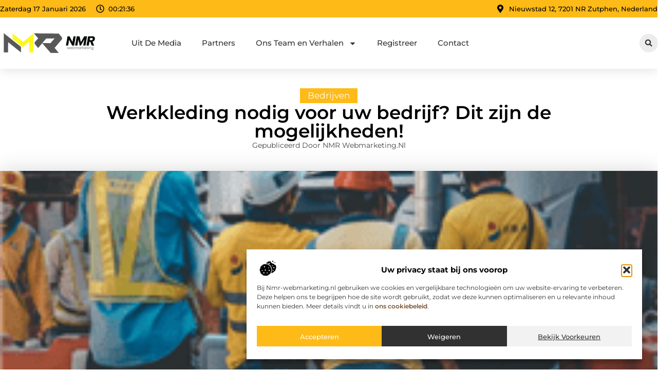

--- FILE ---
content_type: text/html; charset=UTF-8
request_url: https://www.nmr-webmarketing.nl/werkkleding-nodig-voor-uw-bedrijf-dit-zijn-de-mogelijkheden/
body_size: 34303
content:
<!doctype html>
<html lang="nl-NL" prefix="og: https://ogp.me/ns#">
<head>
	<meta charset="UTF-8">
	<meta name="viewport" content="width=device-width, initial-scale=1">
	<link rel="profile" href="https://gmpg.org/xfn/11">
		<style>img:is([sizes="auto" i], [sizes^="auto," i]) { contain-intrinsic-size: 3000px 1500px }</style>
	
<!-- Search Engine Optimization door Rank Math - https://rankmath.com/ -->
<title>Werkkleding nodig voor uw bedrijf? Dit zijn de mogelijkheden! &bull; NMR Webmarketing</title>
<meta name="description" content="Als u op zoek bent naar bedrijfskleding, dan zijn er legio mogelijkheden. Om u enigszins op weg te helpen en wellicht wat tips mee te geven, hebben we"/>
<meta name="robots" content="follow, index, max-snippet:-1, max-video-preview:-1, max-image-preview:large"/>
<link rel="canonical" href="https://www.nmr-webmarketing.nl/werkkleding-nodig-voor-uw-bedrijf-dit-zijn-de-mogelijkheden/" />
<meta property="og:locale" content="nl_NL" />
<meta property="og:type" content="article" />
<meta property="og:title" content="Werkkleding nodig voor uw bedrijf? Dit zijn de mogelijkheden! &bull; NMR Webmarketing" />
<meta property="og:description" content="Als u op zoek bent naar bedrijfskleding, dan zijn er legio mogelijkheden. Om u enigszins op weg te helpen en wellicht wat tips mee te geven, hebben we" />
<meta property="og:url" content="https://www.nmr-webmarketing.nl/werkkleding-nodig-voor-uw-bedrijf-dit-zijn-de-mogelijkheden/" />
<meta property="og:site_name" content="NMR-Webmarketing" />
<meta property="article:section" content="Bedrijven" />
<meta property="og:image" content="https://www.nmr-webmarketing.nl/wp-content/uploads/2022/07/bedrijfskleding_12.png" />
<meta property="og:image:secure_url" content="https://www.nmr-webmarketing.nl/wp-content/uploads/2022/07/bedrijfskleding_12.png" />
<meta property="og:image:width" content="369" />
<meta property="og:image:height" content="239" />
<meta property="og:image:alt" content="Werkkleding nodig voor uw bedrijf? Dit zijn de mogelijkheden!" />
<meta property="og:image:type" content="image/png" />
<meta property="article:published_time" content="2022-07-22T07:10:49+00:00" />
<meta name="twitter:card" content="summary_large_image" />
<meta name="twitter:title" content="Werkkleding nodig voor uw bedrijf? Dit zijn de mogelijkheden! &bull; NMR Webmarketing" />
<meta name="twitter:description" content="Als u op zoek bent naar bedrijfskleding, dan zijn er legio mogelijkheden. Om u enigszins op weg te helpen en wellicht wat tips mee te geven, hebben we" />
<meta name="twitter:image" content="https://www.nmr-webmarketing.nl/wp-content/uploads/2022/07/bedrijfskleding_12.png" />
<script type="application/ld+json" class="rank-math-schema">{"@context":"https://schema.org","@graph":[{"@type":"Organization","@id":"https://www.nmr-webmarketing.nl/#organization","name":"nmr-webmarketing","url":"https://www.nmr-webmarketing.nl","logo":{"@type":"ImageObject","@id":"https://www.nmr-webmarketing.nl/#logo","url":"https://www.nmr-webmarketing.nl/wp-content/uploads/2021/10/1.nmr-webmarketing.nl-Logo-355x159px.png","contentUrl":"https://www.nmr-webmarketing.nl/wp-content/uploads/2021/10/1.nmr-webmarketing.nl-Logo-355x159px.png","caption":"NMR-Webmarketing","inLanguage":"nl-NL","width":"355","height":"159"}},{"@type":"WebSite","@id":"https://www.nmr-webmarketing.nl/#website","url":"https://www.nmr-webmarketing.nl","name":"NMR-Webmarketing","alternateName":"nmr-webmarketing.nl","publisher":{"@id":"https://www.nmr-webmarketing.nl/#organization"},"inLanguage":"nl-NL"},{"@type":"ImageObject","@id":"https://www.nmr-webmarketing.nl/wp-content/uploads/2022/07/bedrijven_4.png","url":"https://www.nmr-webmarketing.nl/wp-content/uploads/2022/07/bedrijven_4.png","width":"260","height":"199","inLanguage":"nl-NL"},{"@type":"BreadcrumbList","@id":"https://www.nmr-webmarketing.nl/werkkleding-nodig-voor-uw-bedrijf-dit-zijn-de-mogelijkheden/#breadcrumb","itemListElement":[{"@type":"ListItem","position":"1","item":{"@id":"https://www.nmr-webmarketing.nl/","name":"Home"}},{"@type":"ListItem","position":"2","item":{"@id":"https://www.nmr-webmarketing.nl/werkkleding-nodig-voor-uw-bedrijf-dit-zijn-de-mogelijkheden/","name":"Werkkleding nodig voor uw bedrijf? Dit zijn de mogelijkheden!"}}]},{"@type":"WebPage","@id":"https://www.nmr-webmarketing.nl/werkkleding-nodig-voor-uw-bedrijf-dit-zijn-de-mogelijkheden/#webpage","url":"https://www.nmr-webmarketing.nl/werkkleding-nodig-voor-uw-bedrijf-dit-zijn-de-mogelijkheden/","name":"Werkkleding nodig voor uw bedrijf? Dit zijn de mogelijkheden! &bull; NMR Webmarketing","datePublished":"2022-07-22T07:10:49+00:00","dateModified":"2022-07-22T07:10:49+00:00","isPartOf":{"@id":"https://www.nmr-webmarketing.nl/#website"},"primaryImageOfPage":{"@id":"https://www.nmr-webmarketing.nl/wp-content/uploads/2022/07/bedrijven_4.png"},"inLanguage":"nl-NL","breadcrumb":{"@id":"https://www.nmr-webmarketing.nl/werkkleding-nodig-voor-uw-bedrijf-dit-zijn-de-mogelijkheden/#breadcrumb"}},{"@type":"Person","@id":"https://www.nmr-webmarketing.nl/werkkleding-nodig-voor-uw-bedrijf-dit-zijn-de-mogelijkheden/#author","image":{"@type":"ImageObject","@id":"https://secure.gravatar.com/avatar/?s=96&amp;d=mm&amp;r=g","url":"https://secure.gravatar.com/avatar/?s=96&amp;d=mm&amp;r=g","inLanguage":"nl-NL"},"worksFor":{"@id":"https://www.nmr-webmarketing.nl/#organization"}},{"@type":"BlogPosting","headline":"Werkkleding nodig voor uw bedrijf? Dit zijn de mogelijkheden! &bull; NMR Webmarketing","datePublished":"2022-07-22T07:10:49+00:00","dateModified":"2022-07-22T07:10:49+00:00","author":{"@id":"https://www.nmr-webmarketing.nl/werkkleding-nodig-voor-uw-bedrijf-dit-zijn-de-mogelijkheden/#author"},"publisher":{"@id":"https://www.nmr-webmarketing.nl/#organization"},"description":"Als u op zoek bent naar bedrijfskleding, dan zijn er legio mogelijkheden. Om u enigszins op weg te helpen en wellicht wat tips mee te geven, hebben we","name":"Werkkleding nodig voor uw bedrijf? Dit zijn de mogelijkheden! &bull; NMR Webmarketing","@id":"https://www.nmr-webmarketing.nl/werkkleding-nodig-voor-uw-bedrijf-dit-zijn-de-mogelijkheden/#richSnippet","isPartOf":{"@id":"https://www.nmr-webmarketing.nl/werkkleding-nodig-voor-uw-bedrijf-dit-zijn-de-mogelijkheden/#webpage"},"image":{"@id":"https://www.nmr-webmarketing.nl/wp-content/uploads/2022/07/bedrijven_4.png"},"inLanguage":"nl-NL","mainEntityOfPage":{"@id":"https://www.nmr-webmarketing.nl/werkkleding-nodig-voor-uw-bedrijf-dit-zijn-de-mogelijkheden/#webpage"}}]}</script>
<!-- /Rank Math WordPress SEO plugin -->

<script>
window._wpemojiSettings = {"baseUrl":"https:\/\/s.w.org\/images\/core\/emoji\/16.0.1\/72x72\/","ext":".png","svgUrl":"https:\/\/s.w.org\/images\/core\/emoji\/16.0.1\/svg\/","svgExt":".svg","source":{"concatemoji":"https:\/\/www.nmr-webmarketing.nl\/wp-includes\/js\/wp-emoji-release.min.js?ver=6.8.3"}};
/*! This file is auto-generated */
!function(s,n){var o,i,e;function c(e){try{var t={supportTests:e,timestamp:(new Date).valueOf()};sessionStorage.setItem(o,JSON.stringify(t))}catch(e){}}function p(e,t,n){e.clearRect(0,0,e.canvas.width,e.canvas.height),e.fillText(t,0,0);var t=new Uint32Array(e.getImageData(0,0,e.canvas.width,e.canvas.height).data),a=(e.clearRect(0,0,e.canvas.width,e.canvas.height),e.fillText(n,0,0),new Uint32Array(e.getImageData(0,0,e.canvas.width,e.canvas.height).data));return t.every(function(e,t){return e===a[t]})}function u(e,t){e.clearRect(0,0,e.canvas.width,e.canvas.height),e.fillText(t,0,0);for(var n=e.getImageData(16,16,1,1),a=0;a<n.data.length;a++)if(0!==n.data[a])return!1;return!0}function f(e,t,n,a){switch(t){case"flag":return n(e,"\ud83c\udff3\ufe0f\u200d\u26a7\ufe0f","\ud83c\udff3\ufe0f\u200b\u26a7\ufe0f")?!1:!n(e,"\ud83c\udde8\ud83c\uddf6","\ud83c\udde8\u200b\ud83c\uddf6")&&!n(e,"\ud83c\udff4\udb40\udc67\udb40\udc62\udb40\udc65\udb40\udc6e\udb40\udc67\udb40\udc7f","\ud83c\udff4\u200b\udb40\udc67\u200b\udb40\udc62\u200b\udb40\udc65\u200b\udb40\udc6e\u200b\udb40\udc67\u200b\udb40\udc7f");case"emoji":return!a(e,"\ud83e\udedf")}return!1}function g(e,t,n,a){var r="undefined"!=typeof WorkerGlobalScope&&self instanceof WorkerGlobalScope?new OffscreenCanvas(300,150):s.createElement("canvas"),o=r.getContext("2d",{willReadFrequently:!0}),i=(o.textBaseline="top",o.font="600 32px Arial",{});return e.forEach(function(e){i[e]=t(o,e,n,a)}),i}function t(e){var t=s.createElement("script");t.src=e,t.defer=!0,s.head.appendChild(t)}"undefined"!=typeof Promise&&(o="wpEmojiSettingsSupports",i=["flag","emoji"],n.supports={everything:!0,everythingExceptFlag:!0},e=new Promise(function(e){s.addEventListener("DOMContentLoaded",e,{once:!0})}),new Promise(function(t){var n=function(){try{var e=JSON.parse(sessionStorage.getItem(o));if("object"==typeof e&&"number"==typeof e.timestamp&&(new Date).valueOf()<e.timestamp+604800&&"object"==typeof e.supportTests)return e.supportTests}catch(e){}return null}();if(!n){if("undefined"!=typeof Worker&&"undefined"!=typeof OffscreenCanvas&&"undefined"!=typeof URL&&URL.createObjectURL&&"undefined"!=typeof Blob)try{var e="postMessage("+g.toString()+"("+[JSON.stringify(i),f.toString(),p.toString(),u.toString()].join(",")+"));",a=new Blob([e],{type:"text/javascript"}),r=new Worker(URL.createObjectURL(a),{name:"wpTestEmojiSupports"});return void(r.onmessage=function(e){c(n=e.data),r.terminate(),t(n)})}catch(e){}c(n=g(i,f,p,u))}t(n)}).then(function(e){for(var t in e)n.supports[t]=e[t],n.supports.everything=n.supports.everything&&n.supports[t],"flag"!==t&&(n.supports.everythingExceptFlag=n.supports.everythingExceptFlag&&n.supports[t]);n.supports.everythingExceptFlag=n.supports.everythingExceptFlag&&!n.supports.flag,n.DOMReady=!1,n.readyCallback=function(){n.DOMReady=!0}}).then(function(){return e}).then(function(){var e;n.supports.everything||(n.readyCallback(),(e=n.source||{}).concatemoji?t(e.concatemoji):e.wpemoji&&e.twemoji&&(t(e.twemoji),t(e.wpemoji)))}))}((window,document),window._wpemojiSettings);
</script>
<link rel='stylesheet' id='colorboxstyle-css' href='https://www.nmr-webmarketing.nl/wp-content/plugins/link-library/colorbox/colorbox.css?ver=6.8.3' media='all' />
<style id='wp-emoji-styles-inline-css'>

	img.wp-smiley, img.emoji {
		display: inline !important;
		border: none !important;
		box-shadow: none !important;
		height: 1em !important;
		width: 1em !important;
		margin: 0 0.07em !important;
		vertical-align: -0.1em !important;
		background: none !important;
		padding: 0 !important;
	}
</style>
<link rel='stylesheet' id='wp-block-library-css' href='https://www.nmr-webmarketing.nl/wp-includes/css/dist/block-library/style.min.css?ver=6.8.3' media='all' />
<style id='global-styles-inline-css'>
:root{--wp--preset--aspect-ratio--square: 1;--wp--preset--aspect-ratio--4-3: 4/3;--wp--preset--aspect-ratio--3-4: 3/4;--wp--preset--aspect-ratio--3-2: 3/2;--wp--preset--aspect-ratio--2-3: 2/3;--wp--preset--aspect-ratio--16-9: 16/9;--wp--preset--aspect-ratio--9-16: 9/16;--wp--preset--color--black: #000000;--wp--preset--color--cyan-bluish-gray: #abb8c3;--wp--preset--color--white: #ffffff;--wp--preset--color--pale-pink: #f78da7;--wp--preset--color--vivid-red: #cf2e2e;--wp--preset--color--luminous-vivid-orange: #ff6900;--wp--preset--color--luminous-vivid-amber: #fcb900;--wp--preset--color--light-green-cyan: #7bdcb5;--wp--preset--color--vivid-green-cyan: #00d084;--wp--preset--color--pale-cyan-blue: #8ed1fc;--wp--preset--color--vivid-cyan-blue: #0693e3;--wp--preset--color--vivid-purple: #9b51e0;--wp--preset--gradient--vivid-cyan-blue-to-vivid-purple: linear-gradient(135deg,rgba(6,147,227,1) 0%,rgb(155,81,224) 100%);--wp--preset--gradient--light-green-cyan-to-vivid-green-cyan: linear-gradient(135deg,rgb(122,220,180) 0%,rgb(0,208,130) 100%);--wp--preset--gradient--luminous-vivid-amber-to-luminous-vivid-orange: linear-gradient(135deg,rgba(252,185,0,1) 0%,rgba(255,105,0,1) 100%);--wp--preset--gradient--luminous-vivid-orange-to-vivid-red: linear-gradient(135deg,rgba(255,105,0,1) 0%,rgb(207,46,46) 100%);--wp--preset--gradient--very-light-gray-to-cyan-bluish-gray: linear-gradient(135deg,rgb(238,238,238) 0%,rgb(169,184,195) 100%);--wp--preset--gradient--cool-to-warm-spectrum: linear-gradient(135deg,rgb(74,234,220) 0%,rgb(151,120,209) 20%,rgb(207,42,186) 40%,rgb(238,44,130) 60%,rgb(251,105,98) 80%,rgb(254,248,76) 100%);--wp--preset--gradient--blush-light-purple: linear-gradient(135deg,rgb(255,206,236) 0%,rgb(152,150,240) 100%);--wp--preset--gradient--blush-bordeaux: linear-gradient(135deg,rgb(254,205,165) 0%,rgb(254,45,45) 50%,rgb(107,0,62) 100%);--wp--preset--gradient--luminous-dusk: linear-gradient(135deg,rgb(255,203,112) 0%,rgb(199,81,192) 50%,rgb(65,88,208) 100%);--wp--preset--gradient--pale-ocean: linear-gradient(135deg,rgb(255,245,203) 0%,rgb(182,227,212) 50%,rgb(51,167,181) 100%);--wp--preset--gradient--electric-grass: linear-gradient(135deg,rgb(202,248,128) 0%,rgb(113,206,126) 100%);--wp--preset--gradient--midnight: linear-gradient(135deg,rgb(2,3,129) 0%,rgb(40,116,252) 100%);--wp--preset--font-size--small: 13px;--wp--preset--font-size--medium: 20px;--wp--preset--font-size--large: 36px;--wp--preset--font-size--x-large: 42px;--wp--preset--spacing--20: 0.44rem;--wp--preset--spacing--30: 0.67rem;--wp--preset--spacing--40: 1rem;--wp--preset--spacing--50: 1.5rem;--wp--preset--spacing--60: 2.25rem;--wp--preset--spacing--70: 3.38rem;--wp--preset--spacing--80: 5.06rem;--wp--preset--shadow--natural: 6px 6px 9px rgba(0, 0, 0, 0.2);--wp--preset--shadow--deep: 12px 12px 50px rgba(0, 0, 0, 0.4);--wp--preset--shadow--sharp: 6px 6px 0px rgba(0, 0, 0, 0.2);--wp--preset--shadow--outlined: 6px 6px 0px -3px rgba(255, 255, 255, 1), 6px 6px rgba(0, 0, 0, 1);--wp--preset--shadow--crisp: 6px 6px 0px rgba(0, 0, 0, 1);}:root { --wp--style--global--content-size: 800px;--wp--style--global--wide-size: 1200px; }:where(body) { margin: 0; }.wp-site-blocks > .alignleft { float: left; margin-right: 2em; }.wp-site-blocks > .alignright { float: right; margin-left: 2em; }.wp-site-blocks > .aligncenter { justify-content: center; margin-left: auto; margin-right: auto; }:where(.wp-site-blocks) > * { margin-block-start: 24px; margin-block-end: 0; }:where(.wp-site-blocks) > :first-child { margin-block-start: 0; }:where(.wp-site-blocks) > :last-child { margin-block-end: 0; }:root { --wp--style--block-gap: 24px; }:root :where(.is-layout-flow) > :first-child{margin-block-start: 0;}:root :where(.is-layout-flow) > :last-child{margin-block-end: 0;}:root :where(.is-layout-flow) > *{margin-block-start: 24px;margin-block-end: 0;}:root :where(.is-layout-constrained) > :first-child{margin-block-start: 0;}:root :where(.is-layout-constrained) > :last-child{margin-block-end: 0;}:root :where(.is-layout-constrained) > *{margin-block-start: 24px;margin-block-end: 0;}:root :where(.is-layout-flex){gap: 24px;}:root :where(.is-layout-grid){gap: 24px;}.is-layout-flow > .alignleft{float: left;margin-inline-start: 0;margin-inline-end: 2em;}.is-layout-flow > .alignright{float: right;margin-inline-start: 2em;margin-inline-end: 0;}.is-layout-flow > .aligncenter{margin-left: auto !important;margin-right: auto !important;}.is-layout-constrained > .alignleft{float: left;margin-inline-start: 0;margin-inline-end: 2em;}.is-layout-constrained > .alignright{float: right;margin-inline-start: 2em;margin-inline-end: 0;}.is-layout-constrained > .aligncenter{margin-left: auto !important;margin-right: auto !important;}.is-layout-constrained > :where(:not(.alignleft):not(.alignright):not(.alignfull)){max-width: var(--wp--style--global--content-size);margin-left: auto !important;margin-right: auto !important;}.is-layout-constrained > .alignwide{max-width: var(--wp--style--global--wide-size);}body .is-layout-flex{display: flex;}.is-layout-flex{flex-wrap: wrap;align-items: center;}.is-layout-flex > :is(*, div){margin: 0;}body .is-layout-grid{display: grid;}.is-layout-grid > :is(*, div){margin: 0;}body{padding-top: 0px;padding-right: 0px;padding-bottom: 0px;padding-left: 0px;}a:where(:not(.wp-element-button)){text-decoration: underline;}:root :where(.wp-element-button, .wp-block-button__link){background-color: #32373c;border-width: 0;color: #fff;font-family: inherit;font-size: inherit;line-height: inherit;padding: calc(0.667em + 2px) calc(1.333em + 2px);text-decoration: none;}.has-black-color{color: var(--wp--preset--color--black) !important;}.has-cyan-bluish-gray-color{color: var(--wp--preset--color--cyan-bluish-gray) !important;}.has-white-color{color: var(--wp--preset--color--white) !important;}.has-pale-pink-color{color: var(--wp--preset--color--pale-pink) !important;}.has-vivid-red-color{color: var(--wp--preset--color--vivid-red) !important;}.has-luminous-vivid-orange-color{color: var(--wp--preset--color--luminous-vivid-orange) !important;}.has-luminous-vivid-amber-color{color: var(--wp--preset--color--luminous-vivid-amber) !important;}.has-light-green-cyan-color{color: var(--wp--preset--color--light-green-cyan) !important;}.has-vivid-green-cyan-color{color: var(--wp--preset--color--vivid-green-cyan) !important;}.has-pale-cyan-blue-color{color: var(--wp--preset--color--pale-cyan-blue) !important;}.has-vivid-cyan-blue-color{color: var(--wp--preset--color--vivid-cyan-blue) !important;}.has-vivid-purple-color{color: var(--wp--preset--color--vivid-purple) !important;}.has-black-background-color{background-color: var(--wp--preset--color--black) !important;}.has-cyan-bluish-gray-background-color{background-color: var(--wp--preset--color--cyan-bluish-gray) !important;}.has-white-background-color{background-color: var(--wp--preset--color--white) !important;}.has-pale-pink-background-color{background-color: var(--wp--preset--color--pale-pink) !important;}.has-vivid-red-background-color{background-color: var(--wp--preset--color--vivid-red) !important;}.has-luminous-vivid-orange-background-color{background-color: var(--wp--preset--color--luminous-vivid-orange) !important;}.has-luminous-vivid-amber-background-color{background-color: var(--wp--preset--color--luminous-vivid-amber) !important;}.has-light-green-cyan-background-color{background-color: var(--wp--preset--color--light-green-cyan) !important;}.has-vivid-green-cyan-background-color{background-color: var(--wp--preset--color--vivid-green-cyan) !important;}.has-pale-cyan-blue-background-color{background-color: var(--wp--preset--color--pale-cyan-blue) !important;}.has-vivid-cyan-blue-background-color{background-color: var(--wp--preset--color--vivid-cyan-blue) !important;}.has-vivid-purple-background-color{background-color: var(--wp--preset--color--vivid-purple) !important;}.has-black-border-color{border-color: var(--wp--preset--color--black) !important;}.has-cyan-bluish-gray-border-color{border-color: var(--wp--preset--color--cyan-bluish-gray) !important;}.has-white-border-color{border-color: var(--wp--preset--color--white) !important;}.has-pale-pink-border-color{border-color: var(--wp--preset--color--pale-pink) !important;}.has-vivid-red-border-color{border-color: var(--wp--preset--color--vivid-red) !important;}.has-luminous-vivid-orange-border-color{border-color: var(--wp--preset--color--luminous-vivid-orange) !important;}.has-luminous-vivid-amber-border-color{border-color: var(--wp--preset--color--luminous-vivid-amber) !important;}.has-light-green-cyan-border-color{border-color: var(--wp--preset--color--light-green-cyan) !important;}.has-vivid-green-cyan-border-color{border-color: var(--wp--preset--color--vivid-green-cyan) !important;}.has-pale-cyan-blue-border-color{border-color: var(--wp--preset--color--pale-cyan-blue) !important;}.has-vivid-cyan-blue-border-color{border-color: var(--wp--preset--color--vivid-cyan-blue) !important;}.has-vivid-purple-border-color{border-color: var(--wp--preset--color--vivid-purple) !important;}.has-vivid-cyan-blue-to-vivid-purple-gradient-background{background: var(--wp--preset--gradient--vivid-cyan-blue-to-vivid-purple) !important;}.has-light-green-cyan-to-vivid-green-cyan-gradient-background{background: var(--wp--preset--gradient--light-green-cyan-to-vivid-green-cyan) !important;}.has-luminous-vivid-amber-to-luminous-vivid-orange-gradient-background{background: var(--wp--preset--gradient--luminous-vivid-amber-to-luminous-vivid-orange) !important;}.has-luminous-vivid-orange-to-vivid-red-gradient-background{background: var(--wp--preset--gradient--luminous-vivid-orange-to-vivid-red) !important;}.has-very-light-gray-to-cyan-bluish-gray-gradient-background{background: var(--wp--preset--gradient--very-light-gray-to-cyan-bluish-gray) !important;}.has-cool-to-warm-spectrum-gradient-background{background: var(--wp--preset--gradient--cool-to-warm-spectrum) !important;}.has-blush-light-purple-gradient-background{background: var(--wp--preset--gradient--blush-light-purple) !important;}.has-blush-bordeaux-gradient-background{background: var(--wp--preset--gradient--blush-bordeaux) !important;}.has-luminous-dusk-gradient-background{background: var(--wp--preset--gradient--luminous-dusk) !important;}.has-pale-ocean-gradient-background{background: var(--wp--preset--gradient--pale-ocean) !important;}.has-electric-grass-gradient-background{background: var(--wp--preset--gradient--electric-grass) !important;}.has-midnight-gradient-background{background: var(--wp--preset--gradient--midnight) !important;}.has-small-font-size{font-size: var(--wp--preset--font-size--small) !important;}.has-medium-font-size{font-size: var(--wp--preset--font-size--medium) !important;}.has-large-font-size{font-size: var(--wp--preset--font-size--large) !important;}.has-x-large-font-size{font-size: var(--wp--preset--font-size--x-large) !important;}
:root :where(.wp-block-pullquote){font-size: 1.5em;line-height: 1.6;}
</style>
<link rel='stylesheet' id='thumbs_rating_styles-css' href='https://www.nmr-webmarketing.nl/wp-content/plugins/link-library/upvote-downvote/css/style.css?ver=1.0.0' media='all' />
<link rel='stylesheet' id='scriptlesssocialsharing-css' href='https://www.nmr-webmarketing.nl/wp-content/plugins/scriptless-social-sharing/includes/css/scriptlesssocialsharing-style.css?ver=3.3.1' media='all' />
<style id='scriptlesssocialsharing-inline-css'>
.scriptlesssocialsharing__buttons a.button { padding: 12px; flex: 1; }@media only screen and (max-width: 767px) { .scriptlesssocialsharing .sss-name { position: absolute; clip: rect(1px, 1px, 1px, 1px); height: 1px; width: 1px; border: 0; overflow: hidden; } }
</style>
<link rel='stylesheet' id='cmplz-general-css' href='https://www.nmr-webmarketing.nl/wp-content/plugins/complianz-gdpr/assets/css/cookieblocker.min.css?ver=1741706570' media='all' />
<link rel='stylesheet' id='hello-elementor-css' href='https://www.nmr-webmarketing.nl/wp-content/themes/hello-elementor/assets/css/reset.css?ver=3.4.4' media='all' />
<link rel='stylesheet' id='hello-elementor-theme-style-css' href='https://www.nmr-webmarketing.nl/wp-content/themes/hello-elementor/assets/css/theme.css?ver=3.4.4' media='all' />
<link rel='stylesheet' id='hello-elementor-header-footer-css' href='https://www.nmr-webmarketing.nl/wp-content/themes/hello-elementor/assets/css/header-footer.css?ver=3.4.4' media='all' />
<link rel='stylesheet' id='elementor-frontend-css' href='https://www.nmr-webmarketing.nl/wp-content/plugins/elementor/assets/css/frontend.min.css?ver=3.34.1' media='all' />
<link rel='stylesheet' id='elementor-post-4249-css' href='https://www.nmr-webmarketing.nl/wp-content/uploads/elementor/css/post-4249.css?ver=1768667369' media='all' />
<link rel='stylesheet' id='widget-icon-list-css' href='https://www.nmr-webmarketing.nl/wp-content/plugins/elementor/assets/css/widget-icon-list.min.css?ver=3.34.1' media='all' />
<link rel='stylesheet' id='e-animation-grow-css' href='https://www.nmr-webmarketing.nl/wp-content/plugins/elementor/assets/lib/animations/styles/e-animation-grow.min.css?ver=3.34.1' media='all' />
<link rel='stylesheet' id='widget-image-css' href='https://www.nmr-webmarketing.nl/wp-content/plugins/elementor/assets/css/widget-image.min.css?ver=3.34.1' media='all' />
<link rel='stylesheet' id='widget-nav-menu-css' href='https://www.nmr-webmarketing.nl/wp-content/plugins/elementor-pro/assets/css/widget-nav-menu.min.css?ver=3.30.0' media='all' />
<link rel='stylesheet' id='widget-search-form-css' href='https://www.nmr-webmarketing.nl/wp-content/plugins/elementor-pro/assets/css/widget-search-form.min.css?ver=3.30.0' media='all' />
<link rel='stylesheet' id='e-sticky-css' href='https://www.nmr-webmarketing.nl/wp-content/plugins/elementor-pro/assets/css/modules/sticky.min.css?ver=3.30.0' media='all' />
<link rel='stylesheet' id='e-animation-fadeIn-css' href='https://www.nmr-webmarketing.nl/wp-content/plugins/elementor/assets/lib/animations/styles/fadeIn.min.css?ver=3.34.1' media='all' />
<link rel='stylesheet' id='e-motion-fx-css' href='https://www.nmr-webmarketing.nl/wp-content/plugins/elementor-pro/assets/css/modules/motion-fx.min.css?ver=3.30.0' media='all' />
<link rel='stylesheet' id='widget-heading-css' href='https://www.nmr-webmarketing.nl/wp-content/plugins/elementor/assets/css/widget-heading.min.css?ver=3.34.1' media='all' />
<link rel='stylesheet' id='swiper-css' href='https://www.nmr-webmarketing.nl/wp-content/plugins/elementor/assets/lib/swiper/v8/css/swiper.min.css?ver=8.4.5' media='all' />
<link rel='stylesheet' id='e-swiper-css' href='https://www.nmr-webmarketing.nl/wp-content/plugins/elementor/assets/css/conditionals/e-swiper.min.css?ver=3.34.1' media='all' />
<link rel='stylesheet' id='widget-post-info-css' href='https://www.nmr-webmarketing.nl/wp-content/plugins/elementor-pro/assets/css/widget-post-info.min.css?ver=3.30.0' media='all' />
<link rel='stylesheet' id='widget-table-of-contents-css' href='https://www.nmr-webmarketing.nl/wp-content/plugins/elementor-pro/assets/css/widget-table-of-contents.min.css?ver=3.30.0' media='all' />
<link rel='stylesheet' id='widget-posts-css' href='https://www.nmr-webmarketing.nl/wp-content/plugins/elementor-pro/assets/css/widget-posts.min.css?ver=3.30.0' media='all' />
<link rel='stylesheet' id='widget-icon-box-css' href='https://www.nmr-webmarketing.nl/wp-content/plugins/elementor/assets/css/widget-icon-box.min.css?ver=3.34.1' media='all' />
<link rel='stylesheet' id='e-animation-shrink-css' href='https://www.nmr-webmarketing.nl/wp-content/plugins/elementor/assets/lib/animations/styles/e-animation-shrink.min.css?ver=3.34.1' media='all' />
<link rel='stylesheet' id='widget-post-navigation-css' href='https://www.nmr-webmarketing.nl/wp-content/plugins/elementor-pro/assets/css/widget-post-navigation.min.css?ver=3.30.0' media='all' />
<link rel='stylesheet' id='widget-loop-common-css' href='https://www.nmr-webmarketing.nl/wp-content/plugins/elementor-pro/assets/css/widget-loop-common.min.css?ver=3.30.0' media='all' />
<link rel='stylesheet' id='widget-loop-grid-css' href='https://www.nmr-webmarketing.nl/wp-content/plugins/elementor-pro/assets/css/widget-loop-grid.min.css?ver=3.30.0' media='all' />
<link rel='stylesheet' id='elementor-post-4389-css' href='https://www.nmr-webmarketing.nl/wp-content/uploads/elementor/css/post-4389.css?ver=1768667369' media='all' />
<link rel='stylesheet' id='elementor-post-4382-css' href='https://www.nmr-webmarketing.nl/wp-content/uploads/elementor/css/post-4382.css?ver=1768667369' media='all' />
<link rel='stylesheet' id='elementor-post-4373-css' href='https://www.nmr-webmarketing.nl/wp-content/uploads/elementor/css/post-4373.css?ver=1768667619' media='all' />
<link rel='stylesheet' id='elementor-gf-local-montserrat-css' href='https://www.nmr-webmarketing.nl/wp-content/uploads/elementor/google-fonts/css/montserrat.css?ver=1746003170' media='all' />
<script src="https://www.nmr-webmarketing.nl/wp-includes/js/jquery/jquery.min.js?ver=3.7.1" id="jquery-core-js"></script>
<script src="https://www.nmr-webmarketing.nl/wp-includes/js/jquery/jquery-migrate.min.js?ver=3.4.1" id="jquery-migrate-js"></script>
<script src="https://www.nmr-webmarketing.nl/wp-content/plugins/link-library/colorbox/jquery.colorbox-min.js?ver=1.3.9" id="colorbox-js"></script>
<script id="thumbs_rating_scripts-js-extra">
var thumbs_rating_ajax = {"ajax_url":"https:\/\/www.nmr-webmarketing.nl\/wp-admin\/admin-ajax.php","nonce":"e2ed3da542"};
</script>
<script src="https://www.nmr-webmarketing.nl/wp-content/plugins/link-library/upvote-downvote/js/general.js?ver=4.0.1" id="thumbs_rating_scripts-js"></script>
<link rel="https://api.w.org/" href="https://www.nmr-webmarketing.nl/wp-json/" /><link rel="alternate" title="JSON" type="application/json" href="https://www.nmr-webmarketing.nl/wp-json/wp/v2/posts/1225" /><link rel="EditURI" type="application/rsd+xml" title="RSD" href="https://www.nmr-webmarketing.nl/xmlrpc.php?rsd" />
<meta name="generator" content="WordPress 6.8.3" />
<link rel='shortlink' href='https://www.nmr-webmarketing.nl/?p=1225' />
<link rel="alternate" title="oEmbed (JSON)" type="application/json+oembed" href="https://www.nmr-webmarketing.nl/wp-json/oembed/1.0/embed?url=https%3A%2F%2Fwww.nmr-webmarketing.nl%2Fwerkkleding-nodig-voor-uw-bedrijf-dit-zijn-de-mogelijkheden%2F" />
<link rel="alternate" title="oEmbed (XML)" type="text/xml+oembed" href="https://www.nmr-webmarketing.nl/wp-json/oembed/1.0/embed?url=https%3A%2F%2Fwww.nmr-webmarketing.nl%2Fwerkkleding-nodig-voor-uw-bedrijf-dit-zijn-de-mogelijkheden%2F&#038;format=xml" />
<script type="text/javascript">//<![CDATA[
  function external_links_in_new_windows_loop() {
    if (!document.links) {
      document.links = document.getElementsByTagName('a');
    }
    var change_link = false;
    var force = '';
    var ignore = '';

    for (var t=0; t<document.links.length; t++) {
      var all_links = document.links[t];
      change_link = false;
      
      if(document.links[t].hasAttribute('onClick') == false) {
        // forced if the address starts with http (or also https), but does not link to the current domain
        if(all_links.href.search(/^http/) != -1 && all_links.href.search('www.nmr-webmarketing.nl') == -1 && all_links.href.search(/^#/) == -1) {
          // console.log('Changed ' + all_links.href);
          change_link = true;
        }
          
        if(force != '' && all_links.href.search(force) != -1) {
          // forced
          // console.log('force ' + all_links.href);
          change_link = true;
        }
        
        if(ignore != '' && all_links.href.search(ignore) != -1) {
          // console.log('ignore ' + all_links.href);
          // ignored
          change_link = false;
        }

        if(change_link == true) {
          // console.log('Changed ' + all_links.href);
          document.links[t].setAttribute('onClick', 'javascript:window.open(\'' + all_links.href.replace(/'/g, '') + '\', \'_blank\', \'noopener\'); return false;');
          document.links[t].removeAttribute('target');
        }
      }
    }
  }
  
  // Load
  function external_links_in_new_windows_load(func)
  {  
    var oldonload = window.onload;
    if (typeof window.onload != 'function'){
      window.onload = func;
    } else {
      window.onload = function(){
        oldonload();
        func();
      }
    }
  }

  external_links_in_new_windows_load(external_links_in_new_windows_loop);
  //]]></script>

			<style>.cmplz-hidden {
					display: none !important;
				}</style><meta name="generator" content="Elementor 3.34.1; features: e_font_icon_svg, additional_custom_breakpoints; settings: css_print_method-external, google_font-enabled, font_display-swap">
			<style>
				.e-con.e-parent:nth-of-type(n+4):not(.e-lazyloaded):not(.e-no-lazyload),
				.e-con.e-parent:nth-of-type(n+4):not(.e-lazyloaded):not(.e-no-lazyload) * {
					background-image: none !important;
				}
				@media screen and (max-height: 1024px) {
					.e-con.e-parent:nth-of-type(n+3):not(.e-lazyloaded):not(.e-no-lazyload),
					.e-con.e-parent:nth-of-type(n+3):not(.e-lazyloaded):not(.e-no-lazyload) * {
						background-image: none !important;
					}
				}
				@media screen and (max-height: 640px) {
					.e-con.e-parent:nth-of-type(n+2):not(.e-lazyloaded):not(.e-no-lazyload),
					.e-con.e-parent:nth-of-type(n+2):not(.e-lazyloaded):not(.e-no-lazyload) * {
						background-image: none !important;
					}
				}
			</style>
			<link rel="icon" href="https://www.nmr-webmarketing.nl/wp-content/uploads/2021/10/cropped-0.nmr-webmarketing.nl-icon-150x150-px-32x32.png" sizes="32x32" />
<link rel="icon" href="https://www.nmr-webmarketing.nl/wp-content/uploads/2021/10/cropped-0.nmr-webmarketing.nl-icon-150x150-px-192x192.png" sizes="192x192" />
<link rel="apple-touch-icon" href="https://www.nmr-webmarketing.nl/wp-content/uploads/2021/10/cropped-0.nmr-webmarketing.nl-icon-150x150-px-180x180.png" />
<meta name="msapplication-TileImage" content="https://www.nmr-webmarketing.nl/wp-content/uploads/2021/10/cropped-0.nmr-webmarketing.nl-icon-150x150-px-270x270.png" />
</head>
<body data-rsssl=1 data-cmplz=1 class="wp-singular post-template-default single single-post postid-1225 single-format-standard wp-custom-logo wp-embed-responsive wp-theme-hello-elementor hello-elementor-default elementor-default elementor-template-full-width elementor-kit-4249 elementor-page-4373">


<a class="skip-link screen-reader-text" href="#content">Ga naar de inhoud</a>

		<header data-elementor-type="header" data-elementor-id="4389" class="elementor elementor-4389 elementor-location-header" data-elementor-post-type="elementor_library">
			<header class="elementor-element elementor-element-466ddae6 e-con-full top e-flex e-con e-parent" data-id="466ddae6" data-element_type="container" data-settings="{&quot;sticky&quot;:&quot;top&quot;,&quot;background_background&quot;:&quot;classic&quot;,&quot;sticky_on&quot;:[&quot;desktop&quot;,&quot;tablet&quot;,&quot;mobile&quot;],&quot;sticky_offset&quot;:0,&quot;sticky_effects_offset&quot;:0,&quot;sticky_anchor_link_offset&quot;:0}">
		<div class="elementor-element elementor-element-6469e5d3 e-flex e-con-boxed e-con e-child" data-id="6469e5d3" data-element_type="container" data-settings="{&quot;background_background&quot;:&quot;classic&quot;}">
					<div class="e-con-inner">
		<div class="elementor-element elementor-element-17f5e00c e-con-full e-flex e-con e-child" data-id="17f5e00c" data-element_type="container">
				<div class="elementor-element elementor-element-6d607c5f elementor-widget__width-auto elementor-widget-mobile__width-auto elementor-widget elementor-widget-html" data-id="6d607c5f" data-element_type="widget" data-widget_type="html.default">
				<div class="elementor-widget-container">
					<div id="current_date">
        <script>
            const options = {
                weekday: 'long',
                year: 'numeric',
                month: 'long',
                day: 'numeric'
            };
            document.getElementById("current_date").innerHTML = new Date().toLocaleDateString('nl-NL', options);
        </script>
</div>
				</div>
				</div>
				<div class="elementor-element elementor-element-7779ff32 elementor-hidden-mobile elementor-view-default elementor-widget elementor-widget-icon" data-id="7779ff32" data-element_type="widget" data-widget_type="icon.default">
				<div class="elementor-widget-container">
							<div class="elementor-icon-wrapper">
			<div class="elementor-icon">
			<svg aria-hidden="true" class="e-font-icon-svg e-far-clock" viewBox="0 0 512 512" xmlns="http://www.w3.org/2000/svg"><path d="M256 8C119 8 8 119 8 256s111 248 248 248 248-111 248-248S393 8 256 8zm0 448c-110.5 0-200-89.5-200-200S145.5 56 256 56s200 89.5 200 200-89.5 200-200 200zm61.8-104.4l-84.9-61.7c-3.1-2.3-4.9-5.9-4.9-9.7V116c0-6.6 5.4-12 12-12h32c6.6 0 12 5.4 12 12v141.7l66.8 48.6c5.4 3.9 6.5 11.4 2.6 16.8L334.6 349c-3.9 5.3-11.4 6.5-16.8 2.6z"></path></svg>			</div>
		</div>
						</div>
				</div>
				<div class="elementor-element elementor-element-1bda2ffe elementor-widget__width-auto elementor-widget elementor-widget-html" data-id="1bda2ffe" data-element_type="widget" data-widget_type="html.default">
				<div class="elementor-widget-container">
					<div class="clock">
    <p class="time" id="current-time">Laden...</p>
  </div>

  <script>
    function updateTime() {
      const options = { timeZone: 'Europe/Amsterdam', hour: '2-digit', minute: '2-digit', second: '2-digit' };
      const formatter = new Intl.DateTimeFormat('nl-NL', options);
      const time = formatter.format(new Date());
      document.getElementById('current-time').textContent = time;
    }

    // Update tijd elke seconde
    setInterval(updateTime, 1000);
    updateTime(); // Zorgt ervoor dat de tijd meteen wordt weergegeven bij laden
  </script>				</div>
				</div>
				</div>
				<div class="elementor-element elementor-element-2d4647df elementor-icon-list--layout-inline elementor-align-start elementor-mobile-align-center elementor-hidden-mobile elementor-widget-tablet__width-auto elementor-list-item-link-full_width elementor-widget elementor-widget-icon-list" data-id="2d4647df" data-element_type="widget" data-widget_type="icon-list.default">
				<div class="elementor-widget-container">
							<ul class="elementor-icon-list-items elementor-inline-items">
							<li class="elementor-icon-list-item elementor-inline-item">
											<span class="elementor-icon-list-icon">
							<svg aria-hidden="true" class="e-font-icon-svg e-fas-map-marker-alt" viewBox="0 0 384 512" xmlns="http://www.w3.org/2000/svg"><path d="M172.268 501.67C26.97 291.031 0 269.413 0 192 0 85.961 85.961 0 192 0s192 85.961 192 192c0 77.413-26.97 99.031-172.268 309.67-9.535 13.774-29.93 13.773-39.464 0zM192 272c44.183 0 80-35.817 80-80s-35.817-80-80-80-80 35.817-80 80 35.817 80 80 80z"></path></svg>						</span>
										<span class="elementor-icon-list-text">Nieuwstad 12, 7201 NR Zutphen, Nederland</span>
									</li>
						</ul>
						</div>
				</div>
					</div>
				</div>
		<header class="elementor-element elementor-element-7c3c8398 top e-flex e-con-boxed e-con e-child" data-id="7c3c8398" data-element_type="container" data-settings="{&quot;background_background&quot;:&quot;classic&quot;,&quot;sticky&quot;:&quot;top&quot;,&quot;sticky_on&quot;:[&quot;desktop&quot;,&quot;tablet&quot;,&quot;mobile&quot;],&quot;sticky_offset&quot;:0,&quot;sticky_effects_offset&quot;:0,&quot;sticky_anchor_link_offset&quot;:0}">
					<div class="e-con-inner">
		<div class="elementor-element elementor-element-3eb70db1 e-con-full e-flex e-con e-child" data-id="3eb70db1" data-element_type="container">
				<div class="elementor-element elementor-element-4dc1ee74 elementor-widget__width-initial elementor-widget elementor-widget-theme-site-logo elementor-widget-image" data-id="4dc1ee74" data-element_type="widget" data-widget_type="theme-site-logo.default">
				<div class="elementor-widget-container">
											<a href="https://www.nmr-webmarketing.nl">
			<img width="312" height="82" src="https://www.nmr-webmarketing.nl/wp-content/uploads/2021/10/cropped-1.nmr-webmarketing.nl-Logo-355x159px.png" class="elementor-animation-grow attachment-full size-full wp-image-973" alt="" srcset="https://www.nmr-webmarketing.nl/wp-content/uploads/2021/10/cropped-1.nmr-webmarketing.nl-Logo-355x159px.png 312w, https://www.nmr-webmarketing.nl/wp-content/uploads/2021/10/cropped-1.nmr-webmarketing.nl-Logo-355x159px-300x79.png 300w" sizes="(max-width: 312px) 100vw, 312px" />				</a>
											</div>
				</div>
				<div class="elementor-element elementor-element-1871282d elementor-nav-menu--stretch elementor-nav-menu__text-align-center elementor-widget-tablet__width-auto elementor-widget-mobile__width-auto elementor-nav-menu--dropdown-tablet elementor-nav-menu--toggle elementor-nav-menu--burger elementor-widget elementor-widget-nav-menu" data-id="1871282d" data-element_type="widget" data-settings="{&quot;full_width&quot;:&quot;stretch&quot;,&quot;layout&quot;:&quot;horizontal&quot;,&quot;submenu_icon&quot;:{&quot;value&quot;:&quot;&lt;svg class=\&quot;e-font-icon-svg e-fas-caret-down\&quot; viewBox=\&quot;0 0 320 512\&quot; xmlns=\&quot;http:\/\/www.w3.org\/2000\/svg\&quot;&gt;&lt;path d=\&quot;M31.3 192h257.3c17.8 0 26.7 21.5 14.1 34.1L174.1 354.8c-7.8 7.8-20.5 7.8-28.3 0L17.2 226.1C4.6 213.5 13.5 192 31.3 192z\&quot;&gt;&lt;\/path&gt;&lt;\/svg&gt;&quot;,&quot;library&quot;:&quot;fa-solid&quot;},&quot;toggle&quot;:&quot;burger&quot;}" data-widget_type="nav-menu.default">
				<div class="elementor-widget-container">
								<nav aria-label="Menu" class="elementor-nav-menu--main elementor-nav-menu__container elementor-nav-menu--layout-horizontal e--pointer-text e--animation-sink">
				<ul id="menu-1-1871282d" class="elementor-nav-menu"><li class="menu-item menu-item-type-custom menu-item-object-custom menu-item-3755"><a href="/category/media/" class="elementor-item">Uit De Media</a></li>
<li class="menu-item menu-item-type-post_type menu-item-object-page menu-item-89"><a href="https://www.nmr-webmarketing.nl/partners/" class="elementor-item">Partners</a></li>
<li class="menu-item menu-item-type-custom menu-item-object-custom menu-item-has-children menu-item-4420"><a href="#" class="elementor-item elementor-item-anchor">Ons Team en Verhalen</a>
<ul class="sub-menu elementor-nav-menu--dropdown">
	<li class="menu-item menu-item-type-post_type menu-item-object-page menu-item-4422"><a href="https://www.nmr-webmarketing.nl/over-ons/" class="elementor-sub-item">Over ons</a></li>
	<li class="menu-item menu-item-type-post_type menu-item-object-page menu-item-4421"><a href="https://www.nmr-webmarketing.nl/ons-team/" class="elementor-sub-item">Ons team</a></li>
</ul>
</li>
<li class="menu-item menu-item-type-post_type menu-item-object-page menu-item-1349"><a href="https://www.nmr-webmarketing.nl/registreer/" class="elementor-item">Registreer</a></li>
<li class="menu-item menu-item-type-post_type menu-item-object-page menu-item-90"><a href="https://www.nmr-webmarketing.nl/contact/" class="elementor-item">Contact</a></li>
</ul>			</nav>
					<div class="elementor-menu-toggle" role="button" tabindex="0" aria-label="Menu toggle" aria-expanded="false">
			<span class="elementor-menu-toggle__icon--open"><svg xmlns="http://www.w3.org/2000/svg" xml:space="preserve" viewBox="0 0 388.4 388.4"><linearGradient id="a" x1="-306.824" x2="-18.844" y1="389.454" y2="389.454" gradientTransform="matrix(1 0 0 -1 309.994 700.004)" gradientUnits="userSpaceOnUse"><stop offset="0" style="stop-color:#292626"></stop><stop offset=".48" style="stop-color:#444"></stop><stop offset=".997" style="stop-color:#515050"></stop></linearGradient><path d="M22.3 329.7H272c10.6 0 19.1-8.6 19.1-19.1 0-10.6-8.6-19.2-19.1-19.2H22.3c-10.6 0-19.1 8.6-19.1 19.2 0 10.5 8.5 19.1 19.1 19.1" style="fill:url(#a)"></path><linearGradient id="b" x1="-306.824" x2="77.176" y1="505.364" y2="505.364" gradientTransform="matrix(1 0 0 -1 309.994 700.004)" gradientUnits="userSpaceOnUse"><stop offset="0" style="stop-color:#292626"></stop><stop offset=".48" style="stop-color:#444"></stop><stop offset=".997" style="stop-color:#515050"></stop></linearGradient><path d="M22.3 213.8H368c10.6 0 19.1-8.6 19.1-19.1 0-10.6-8.6-19.1-19.1-19.1H22.3c-10.6 0-19.1 8.6-19.1 19.1s8.5 19.1 19.1 19.1" style="fill:url(#b)"></path><linearGradient id="c" x1="-306.824" x2="-18.844" y1="621.284" y2="621.284" gradientTransform="matrix(1 0 0 -1 309.994 700.004)" gradientUnits="userSpaceOnUse"><stop offset="0" style="stop-color:#292626"></stop><stop offset=".48" style="stop-color:#444"></stop><stop offset=".997" style="stop-color:#464646"></stop></linearGradient><path d="M22.3 97.9H272c10.6 0 19.1-8.6 19.1-19.1s-8.6-19.1-19.1-19.1H22.3c-10.6 0-19.1 8.6-19.1 19.1s8.5 19.1 19.1 19.1" style="fill:url(#c)"></path></svg></span><svg aria-hidden="true" role="presentation" class="elementor-menu-toggle__icon--close e-font-icon-svg e-eicon-close" viewBox="0 0 1000 1000" xmlns="http://www.w3.org/2000/svg"><path d="M742 167L500 408 258 167C246 154 233 150 217 150 196 150 179 158 167 167 154 179 150 196 150 212 150 229 154 242 171 254L408 500 167 742C138 771 138 800 167 829 196 858 225 858 254 829L496 587 738 829C750 842 767 846 783 846 800 846 817 842 829 829 842 817 846 804 846 783 846 767 842 750 829 737L588 500 833 258C863 229 863 200 833 171 804 137 775 137 742 167Z"></path></svg>		</div>
					<nav class="elementor-nav-menu--dropdown elementor-nav-menu__container" aria-hidden="true">
				<ul id="menu-2-1871282d" class="elementor-nav-menu"><li class="menu-item menu-item-type-custom menu-item-object-custom menu-item-3755"><a href="/category/media/" class="elementor-item" tabindex="-1">Uit De Media</a></li>
<li class="menu-item menu-item-type-post_type menu-item-object-page menu-item-89"><a href="https://www.nmr-webmarketing.nl/partners/" class="elementor-item" tabindex="-1">Partners</a></li>
<li class="menu-item menu-item-type-custom menu-item-object-custom menu-item-has-children menu-item-4420"><a href="#" class="elementor-item elementor-item-anchor" tabindex="-1">Ons Team en Verhalen</a>
<ul class="sub-menu elementor-nav-menu--dropdown">
	<li class="menu-item menu-item-type-post_type menu-item-object-page menu-item-4422"><a href="https://www.nmr-webmarketing.nl/over-ons/" class="elementor-sub-item" tabindex="-1">Over ons</a></li>
	<li class="menu-item menu-item-type-post_type menu-item-object-page menu-item-4421"><a href="https://www.nmr-webmarketing.nl/ons-team/" class="elementor-sub-item" tabindex="-1">Ons team</a></li>
</ul>
</li>
<li class="menu-item menu-item-type-post_type menu-item-object-page menu-item-1349"><a href="https://www.nmr-webmarketing.nl/registreer/" class="elementor-item" tabindex="-1">Registreer</a></li>
<li class="menu-item menu-item-type-post_type menu-item-object-page menu-item-90"><a href="https://www.nmr-webmarketing.nl/contact/" class="elementor-item" tabindex="-1">Contact</a></li>
</ul>			</nav>
						</div>
				</div>
				</div>
				<div class="elementor-element elementor-element-5707ab65 elementor-search-form--skin-full_screen elementor-widget__width-auto elementor-widget elementor-widget-search-form" data-id="5707ab65" data-element_type="widget" data-settings="{&quot;skin&quot;:&quot;full_screen&quot;}" data-widget_type="search-form.default">
				<div class="elementor-widget-container">
							<search role="search">
			<form class="elementor-search-form" action="https://www.nmr-webmarketing.nl" method="get">
												<div class="elementor-search-form__toggle" role="button" tabindex="0" aria-label="Zoeken">
					<div class="e-font-icon-svg-container"><svg aria-hidden="true" class="e-font-icon-svg e-fas-search" viewBox="0 0 512 512" xmlns="http://www.w3.org/2000/svg"><path d="M505 442.7L405.3 343c-4.5-4.5-10.6-7-17-7H372c27.6-35.3 44-79.7 44-128C416 93.1 322.9 0 208 0S0 93.1 0 208s93.1 208 208 208c48.3 0 92.7-16.4 128-44v16.3c0 6.4 2.5 12.5 7 17l99.7 99.7c9.4 9.4 24.6 9.4 33.9 0l28.3-28.3c9.4-9.4 9.4-24.6.1-34zM208 336c-70.7 0-128-57.2-128-128 0-70.7 57.2-128 128-128 70.7 0 128 57.2 128 128 0 70.7-57.2 128-128 128z"></path></svg></div>				</div>
								<div class="elementor-search-form__container">
					<label class="elementor-screen-only" for="elementor-search-form-5707ab65">Zoeken</label>

					
					<input id="elementor-search-form-5707ab65" placeholder="" class="elementor-search-form__input" type="search" name="s" value="">
					
					
										<div class="dialog-lightbox-close-button dialog-close-button" role="button" tabindex="0" aria-label="Sluit dit zoekvak.">
						<svg aria-hidden="true" class="e-font-icon-svg e-eicon-close" viewBox="0 0 1000 1000" xmlns="http://www.w3.org/2000/svg"><path d="M742 167L500 408 258 167C246 154 233 150 217 150 196 150 179 158 167 167 154 179 150 196 150 212 150 229 154 242 171 254L408 500 167 742C138 771 138 800 167 829 196 858 225 858 254 829L496 587 738 829C750 842 767 846 783 846 800 846 817 842 829 829 842 817 846 804 846 783 846 767 842 750 829 737L588 500 833 258C863 229 863 200 833 171 804 137 775 137 742 167Z"></path></svg>					</div>
									</div>
			</form>
		</search>
						</div>
				</div>
					</div>
				</header>
				<div class="elementor-element elementor-element-5e8d3bf1 elementor-view-stacked elementor-widget__width-auto elementor-fixed elementor-shape-circle elementor-invisible elementor-widget elementor-widget-icon" data-id="5e8d3bf1" data-element_type="widget" data-settings="{&quot;_position&quot;:&quot;fixed&quot;,&quot;motion_fx_motion_fx_scrolling&quot;:&quot;yes&quot;,&quot;motion_fx_opacity_effect&quot;:&quot;yes&quot;,&quot;motion_fx_opacity_range&quot;:{&quot;unit&quot;:&quot;%&quot;,&quot;size&quot;:&quot;&quot;,&quot;sizes&quot;:{&quot;start&quot;:0,&quot;end&quot;:45}},&quot;_animation&quot;:&quot;fadeIn&quot;,&quot;_animation_delay&quot;:200,&quot;motion_fx_opacity_direction&quot;:&quot;out-in&quot;,&quot;motion_fx_opacity_level&quot;:{&quot;unit&quot;:&quot;px&quot;,&quot;size&quot;:10,&quot;sizes&quot;:[]},&quot;motion_fx_devices&quot;:[&quot;desktop&quot;,&quot;tablet&quot;,&quot;mobile&quot;]}" data-widget_type="icon.default">
				<div class="elementor-widget-container">
							<div class="elementor-icon-wrapper">
			<a class="elementor-icon" href="#top">
			<svg aria-hidden="true" class="e-font-icon-svg e-fas-arrow-up" viewBox="0 0 448 512" xmlns="http://www.w3.org/2000/svg"><path d="M34.9 289.5l-22.2-22.2c-9.4-9.4-9.4-24.6 0-33.9L207 39c9.4-9.4 24.6-9.4 33.9 0l194.3 194.3c9.4 9.4 9.4 24.6 0 33.9L413 289.4c-9.5 9.5-25 9.3-34.3-.4L264 168.6V456c0 13.3-10.7 24-24 24h-32c-13.3 0-24-10.7-24-24V168.6L69.2 289.1c-9.3 9.8-24.8 10-34.3.4z"></path></svg>			</a>
		</div>
						</div>
				</div>
				</header>
				</header>
				<div data-elementor-type="single-post" data-elementor-id="4373" class="elementor elementor-4373 elementor-location-single post-1225 post type-post status-publish format-standard has-post-thumbnail hentry category-bedrijven" data-elementor-post-type="elementor_library">
			<section class="elementor-element elementor-element-3fb24913 e-flex e-con-boxed e-con e-parent" data-id="3fb24913" data-element_type="container">
					<div class="e-con-inner">
				<div class="elementor-element elementor-element-4c0a86e7 elementor-align-center elementor-mobile-align-left elementor-widget elementor-widget-post-info" data-id="4c0a86e7" data-element_type="widget" data-widget_type="post-info.default">
				<div class="elementor-widget-container">
							<ul class="elementor-inline-items elementor-icon-list-items elementor-post-info">
								<li class="elementor-icon-list-item elementor-repeater-item-f7bd4a7 elementor-inline-item" itemprop="about">
													<span class="elementor-icon-list-text elementor-post-info__item elementor-post-info__item--type-terms">
										<span class="elementor-post-info__terms-list">
				<a href="https://www.nmr-webmarketing.nl/category/bedrijven/" class="elementor-post-info__terms-list-item">Bedrijven</a>				</span>
					</span>
								</li>
				</ul>
						</div>
				</div>
				<div class="elementor-element elementor-element-3c7b33b3 elementor-widget elementor-widget-theme-post-title elementor-page-title elementor-widget-heading" data-id="3c7b33b3" data-element_type="widget" data-widget_type="theme-post-title.default">
				<div class="elementor-widget-container">
					<h1 class="elementor-heading-title elementor-size-default">Werkkleding nodig voor uw bedrijf? Dit zijn de mogelijkheden!</h1>				</div>
				</div>
				<div class="elementor-element elementor-element-1b9e2e6f elementor-align-center elementor-mobile-align-center elementor-widget elementor-widget-post-info" data-id="1b9e2e6f" data-element_type="widget" data-widget_type="post-info.default">
				<div class="elementor-widget-container">
							<ul class="elementor-inline-items elementor-icon-list-items elementor-post-info">
								<li class="elementor-icon-list-item elementor-repeater-item-f7bd4a7 elementor-inline-item">
													<span class="elementor-icon-list-text elementor-post-info__item elementor-post-info__item--type-custom">
										Gepubliceerd door NMR Webmarketing.nl					</span>
								</li>
				</ul>
						</div>
				</div>
					</div>
				</section>
		<section class="elementor-element elementor-element-5ac7bb2e e-flex e-con-boxed e-con e-parent" data-id="5ac7bb2e" data-element_type="container">
					<div class="e-con-inner">
				<div class="elementor-element elementor-element-1d694690 elementor-widget elementor-widget-theme-post-featured-image elementor-widget-image" data-id="1d694690" data-element_type="widget" data-widget_type="theme-post-featured-image.default">
				<div class="elementor-widget-container">
															<img fetchpriority="high" width="260" height="199" src="https://www.nmr-webmarketing.nl/wp-content/uploads/2022/07/bedrijven_4.png" class="attachment-full size-full wp-image-1223" alt="" />															</div>
				</div>
					</div>
				</section>
		<section class="elementor-element elementor-element-6c3c7e1d e-flex e-con-boxed e-con e-parent" data-id="6c3c7e1d" data-element_type="container">
					<div class="e-con-inner">
		<aside class="elementor-element elementor-element-5a576ec8 e-con-full e-flex e-con e-child" data-id="5a576ec8" data-element_type="container">
		<div class="elementor-element elementor-element-f681f65 e-con-full elementor-hidden-mobile elementor-hidden-tablet e-flex e-con e-child" data-id="f681f65" data-element_type="container">
				<div class="elementor-element elementor-element-485fb4d2 elementor-widget elementor-widget-heading" data-id="485fb4d2" data-element_type="widget" data-widget_type="heading.default">
				<div class="elementor-widget-container">
					<h2 class="elementor-heading-title elementor-size-default">Inhoudsopgave</h2>				</div>
				</div>
				<div class="elementor-element elementor-element-1f11f30d elementor-widget elementor-widget-table-of-contents" data-id="1f11f30d" data-element_type="widget" data-settings="{&quot;headings_by_tags&quot;:[&quot;h2&quot;,&quot;h3&quot;],&quot;container&quot;:&quot;.content&quot;,&quot;exclude_headings_by_selector&quot;:[],&quot;marker_view&quot;:&quot;bullets&quot;,&quot;no_headings_message&quot;:&quot;Er zijn geen kopteksten gevonden op deze pagina.&quot;,&quot;icon&quot;:{&quot;value&quot;:&quot;fas fa-square-full&quot;,&quot;library&quot;:&quot;fa-solid&quot;,&quot;rendered_tag&quot;:&quot;&lt;svg class=\&quot;e-font-icon-svg e-fas-square-full\&quot; viewBox=\&quot;0 0 512 512\&quot; xmlns=\&quot;http:\/\/www.w3.org\/2000\/svg\&quot;&gt;&lt;path d=\&quot;M512 512H0V0h512v512z\&quot;&gt;&lt;\/path&gt;&lt;\/svg&gt;&quot;},&quot;hierarchical_view&quot;:&quot;yes&quot;,&quot;min_height&quot;:{&quot;unit&quot;:&quot;px&quot;,&quot;size&quot;:&quot;&quot;,&quot;sizes&quot;:[]},&quot;min_height_tablet&quot;:{&quot;unit&quot;:&quot;px&quot;,&quot;size&quot;:&quot;&quot;,&quot;sizes&quot;:[]},&quot;min_height_mobile&quot;:{&quot;unit&quot;:&quot;px&quot;,&quot;size&quot;:&quot;&quot;,&quot;sizes&quot;:[]}}" data-widget_type="table-of-contents.default">
				<div class="elementor-widget-container">
							<div class="elementor-toc__header">
			<div class="elementor-toc__header-title">
							</div>
					</div>
		<div id="elementor-toc__1f11f30d" class="elementor-toc__body">
			<div class="elementor-toc__spinner-container">
				<svg class="elementor-toc__spinner eicon-animation-spin e-font-icon-svg e-eicon-loading" aria-hidden="true" viewBox="0 0 1000 1000" xmlns="http://www.w3.org/2000/svg"><path d="M500 975V858C696 858 858 696 858 500S696 142 500 142 142 304 142 500H25C25 237 238 25 500 25S975 237 975 500 763 975 500 975Z"></path></svg>			</div>
		</div>
						</div>
				</div>
				</div>
				<div class="elementor-element elementor-element-4c158664 elementor-widget elementor-widget-heading" data-id="4c158664" data-element_type="widget" data-widget_type="heading.default">
				<div class="elementor-widget-container">
					<h2 class="elementor-heading-title elementor-size-default">Meer Berichten</h2>				</div>
				</div>
				<div class="elementor-element elementor-element-2dad302d elementor-grid-2 elementor-posts--align-left elementor-grid-tablet-4 elementor-grid-mobile-2 elementor-posts--thumbnail-top elementor-widget elementor-widget-posts" data-id="2dad302d" data-element_type="widget" data-settings="{&quot;classic_columns&quot;:&quot;2&quot;,&quot;classic_row_gap&quot;:{&quot;unit&quot;:&quot;px&quot;,&quot;size&quot;:8,&quot;sizes&quot;:[]},&quot;classic_columns_tablet&quot;:&quot;4&quot;,&quot;classic_columns_mobile&quot;:&quot;2&quot;,&quot;classic_row_gap_tablet&quot;:{&quot;unit&quot;:&quot;px&quot;,&quot;size&quot;:&quot;&quot;,&quot;sizes&quot;:[]},&quot;classic_row_gap_mobile&quot;:{&quot;unit&quot;:&quot;px&quot;,&quot;size&quot;:&quot;&quot;,&quot;sizes&quot;:[]}}" data-widget_type="posts.classic">
				<div class="elementor-widget-container">
							<div class="elementor-posts-container elementor-posts elementor-posts--skin-classic elementor-grid" role="list">
				<article class="elementor-post elementor-grid-item post-5738 post type-post status-publish format-standard has-post-thumbnail hentry category-aanbiedingen" role="listitem">
				<a class="elementor-post__thumbnail__link" href="https://www.nmr-webmarketing.nl/salt-spray-de-natuurlijke-boost-voor-jouw-haar/" tabindex="-1" >
			<div class="elementor-post__thumbnail"><img width="800" height="533" src="https://www.nmr-webmarketing.nl/wp-content/uploads/2025/12/g2b18090471ea600fd0b7a821ded7f233f7ef4b5ea8315169b481d8b32dd13f5e9b950ef7580422b79581baa2f0821f7bd756358c1217a86d4a3724332900e9d4_1280-1024x682.jpg" class="attachment-large size-large wp-image-5737" alt="" /></div>
		</a>
				<div class="elementor-post__text">
				<div class="elementor-post__title">
			<a href="https://www.nmr-webmarketing.nl/salt-spray-de-natuurlijke-boost-voor-jouw-haar/" >
				Salt spray: de natuurlijke boost voor jouw haar			</a>
		</div>
				</div>
				</article>
				<article class="elementor-post elementor-grid-item post-5719 post type-post status-publish format-standard has-post-thumbnail hentry category-aanbiedingen" role="listitem">
				<a class="elementor-post__thumbnail__link" href="https://www.nmr-webmarketing.nl/hoe-je-jouw-woning-onzichtbaar-maakt-voor-inbrekers/" tabindex="-1" >
			<div class="elementor-post__thumbnail"><img loading="lazy" width="800" height="601" src="https://www.nmr-webmarketing.nl/wp-content/uploads/2025/12/g770b37bb14f0a0682e13e1c6e28ad99cfeca1e78fa8afdd6aba591349f24eed59f2ca446de4643efa10ec4d1379e37a7dc90ac34adc09563f7dd0d151222cb0f_1280-1024x769.jpg" class="attachment-large size-large wp-image-5718" alt="" /></div>
		</a>
				<div class="elementor-post__text">
				<div class="elementor-post__title">
			<a href="https://www.nmr-webmarketing.nl/hoe-je-jouw-woning-onzichtbaar-maakt-voor-inbrekers/" >
				Hoe je jouw woning onzichtbaar maakt voor inbrekers			</a>
		</div>
				</div>
				</article>
				<article class="elementor-post elementor-grid-item post-5716 post type-post status-publish format-standard has-post-thumbnail hentry category-aanbiedingen" role="listitem">
				<a class="elementor-post__thumbnail__link" href="https://www.nmr-webmarketing.nl/duurzaamheid-en-innovatie-de-kracht-van-bosch-wasmachines/" tabindex="-1" >
			<div class="elementor-post__thumbnail"><img loading="lazy" width="800" height="533" src="https://www.nmr-webmarketing.nl/wp-content/uploads/2025/12/gd62ea1883a29a1c097f2c262d940456e274225df546bd20366bd06ff3f1f0c21da142b78adc0cd94c8c5ac275c4c7ee5_1280-1024x682.jpg" class="attachment-large size-large wp-image-5715" alt="" /></div>
		</a>
				<div class="elementor-post__text">
				<div class="elementor-post__title">
			<a href="https://www.nmr-webmarketing.nl/duurzaamheid-en-innovatie-de-kracht-van-bosch-wasmachines/" >
				Duurzaamheid en innovatie: de kracht van Bosch wasmachines			</a>
		</div>
				</div>
				</article>
				<article class="elementor-post elementor-grid-item post-2165 post type-post status-publish format-standard has-post-thumbnail hentry category-winkelen" role="listitem">
				<a class="elementor-post__thumbnail__link" href="https://www.nmr-webmarketing.nl/de-ultieme-gids-voor-het-kiezen-van-een-drukkerij-in-zaanstad-waar-moet-u-op-letten/" tabindex="-1" >
			<div class="elementor-post__thumbnail"><img loading="lazy" width="800" height="496" src="https://www.nmr-webmarketing.nl/wp-content/uploads/2024/03/g219541363162eb2c99bbd4e67119828406e804974da01800553c7ceeb3db3b98558d28c159cd8e599b3a6c6869292a9e157ede785d8dbd64116565df9ed10e4b_1280-1024x635.jpg" class="attachment-large size-large wp-image-2164" alt="" /></div>
		</a>
				<div class="elementor-post__text">
				<div class="elementor-post__title">
			<a href="https://www.nmr-webmarketing.nl/de-ultieme-gids-voor-het-kiezen-van-een-drukkerij-in-zaanstad-waar-moet-u-op-letten/" >
				De Ultieme Gids voor het Kiezen van een Drukkerij in Zaanstad: Waar Moet U op Letten?			</a>
		</div>
				</div>
				</article>
				<article class="elementor-post elementor-grid-item post-5573 post type-post status-publish format-standard has-post-thumbnail hentry category-zakelijk" role="listitem">
				<a class="elementor-post__thumbnail__link" href="https://www.nmr-webmarketing.nl/comfortabel-en-stijlvol-werken-met-de-ahrend-2020/" tabindex="-1" >
			<div class="elementor-post__thumbnail"><img loading="lazy" width="800" height="534" src="https://www.nmr-webmarketing.nl/wp-content/uploads/2025/11/g028c29188dc058d5d80d9b5c27600f7dd8a4f4a8e6f0f2e762aebc25813ac4a77d8764c8f71dc474d0a9956ba5f703ec_1280-1024x684.jpg" class="attachment-large size-large wp-image-5572" alt="" /></div>
		</a>
				<div class="elementor-post__text">
				<div class="elementor-post__title">
			<a href="https://www.nmr-webmarketing.nl/comfortabel-en-stijlvol-werken-met-de-ahrend-2020/" >
				Comfortabel en stijlvol werken met de Ahrend 2020			</a>
		</div>
				</div>
				</article>
				<article class="elementor-post elementor-grid-item post-1492 post type-post status-publish format-standard has-post-thumbnail hentry category-marketing" role="listitem">
				<a class="elementor-post__thumbnail__link" href="https://www.nmr-webmarketing.nl/guerrilla-marketing-een-creatieve-marketing-tactiek/" tabindex="-1" >
			<div class="elementor-post__thumbnail"><img loading="lazy" width="550" height="354" src="https://www.nmr-webmarketing.nl/wp-content/uploads/2023/10/Guerrillamarketing.png" class="attachment-large size-large wp-image-1491" alt="" /></div>
		</a>
				<div class="elementor-post__text">
				<div class="elementor-post__title">
			<a href="https://www.nmr-webmarketing.nl/guerrilla-marketing-een-creatieve-marketing-tactiek/" >
				Guerrilla Marketing: Een creatieve marketing tactiek			</a>
		</div>
				</div>
				</article>
				<article class="elementor-post elementor-grid-item post-5370 post type-post status-publish format-standard has-post-thumbnail hentry category-aanbiedingen" role="listitem">
				<a class="elementor-post__thumbnail__link" href="https://www.nmr-webmarketing.nl/zetwerk-de-onmisbare-schakel-in-dak-en-gevelconstructies/" tabindex="-1" >
			<div class="elementor-post__thumbnail"><img loading="lazy" width="800" height="534" src="https://www.nmr-webmarketing.nl/wp-content/uploads/2025/09/gfdfab1fe34dd3b7daaa54c2524a529b4e97a71a601e988e7975653abf656736fcf4040c55b1f89473f072726ad3cf378ff431f13c4027452758f3ab5cac03b3c_1280-1024x683.jpg" class="attachment-large size-large wp-image-5369" alt="" /></div>
		</a>
				<div class="elementor-post__text">
				<div class="elementor-post__title">
			<a href="https://www.nmr-webmarketing.nl/zetwerk-de-onmisbare-schakel-in-dak-en-gevelconstructies/" >
				Zetwerk: de onmisbare schakel in dak- en gevelconstructies			</a>
		</div>
				</div>
				</article>
				<article class="elementor-post elementor-grid-item post-5332 post type-post status-publish format-standard has-post-thumbnail hentry category-marketing tag-digitaal-printen-antwerpen tag-drukwerk-antwerpen" role="listitem">
				<a class="elementor-post__thumbnail__link" href="https://www.nmr-webmarketing.nl/drukwerk-in-antwerpen-als-verlengstuk-van-uw-branding/" tabindex="-1" >
			<div class="elementor-post__thumbnail"><img loading="lazy" width="800" height="534" src="https://www.nmr-webmarketing.nl/wp-content/uploads/2025/09/Look_at_Me__Afbeelding_1__Mei2025-1024x684.jpg" class="attachment-large size-large wp-image-5331" alt="" /></div>
		</a>
				<div class="elementor-post__text">
				<div class="elementor-post__title">
			<a href="https://www.nmr-webmarketing.nl/drukwerk-in-antwerpen-als-verlengstuk-van-uw-branding/" >
				Drukwerk in Antwerpen als verlengstuk van uw branding			</a>
		</div>
				</div>
				</article>
				<article class="elementor-post elementor-grid-item post-5294 post type-post status-publish format-standard has-post-thumbnail hentry category-beauty-en-verzorging tag-goede-kapper-delft" role="listitem">
				<a class="elementor-post__thumbnail__link" href="https://www.nmr-webmarketing.nl/kies-een-goede-kapper-in-delft-waar-u-zo-kunt-binnenlopen/" tabindex="-1" >
			<div class="elementor-post__thumbnail"><img loading="lazy" width="400" height="284" src="https://www.nmr-webmarketing.nl/wp-content/uploads/2025/09/Mienis_Kapsalon__afbeelding_1__jun_25.jpg" class="attachment-large size-large wp-image-5293" alt="" /></div>
		</a>
				<div class="elementor-post__text">
				<div class="elementor-post__title">
			<a href="https://www.nmr-webmarketing.nl/kies-een-goede-kapper-in-delft-waar-u-zo-kunt-binnenlopen/" >
				Kies een goede kapper in Delft waar u zo kunt binnenlopen			</a>
		</div>
				</div>
				</article>
				<article class="elementor-post elementor-grid-item post-5191 post type-post status-publish format-standard has-post-thumbnail hentry category-zakelijke-dienstverlening" role="listitem">
				<a class="elementor-post__thumbnail__link" href="https://www.nmr-webmarketing.nl/zekerheid-rond-data-van-risico-naar-bewijs/" tabindex="-1" >
			<div class="elementor-post__thumbnail"><img loading="lazy" width="800" height="533" src="https://www.nmr-webmarketing.nl/wp-content/uploads/2025/08/berlin4758681_1280-1024x682.jpg" class="attachment-large size-large wp-image-5190" alt="" /></div>
		</a>
				<div class="elementor-post__text">
				<div class="elementor-post__title">
			<a href="https://www.nmr-webmarketing.nl/zekerheid-rond-data-van-risico-naar-bewijs/" >
				Zekerheid rond data: van risico naar bewijs			</a>
		</div>
				</div>
				</article>
				<article class="elementor-post elementor-grid-item post-4953 post type-post status-publish format-standard has-post-thumbnail hentry category-aanbiedingen" role="listitem">
				<a class="elementor-post__thumbnail__link" href="https://www.nmr-webmarketing.nl/zakelijke-koffievoorziening-zonder-zorgen/" tabindex="-1" >
			<div class="elementor-post__thumbnail"><img loading="lazy" width="800" height="800" src="https://www.nmr-webmarketing.nl/wp-content/uploads/2025/07/g9d7111da7bf00fdc3f3ed0349110b8c7f8f96c15c09ead12ab07b5a7a056f877b613d09415ba15740a867f3191ce144662651ddcd37b3a6bfb6735481e382fa7_1280-1024x1024.jpg" class="attachment-large size-large wp-image-4952" alt="" /></div>
		</a>
				<div class="elementor-post__text">
				<div class="elementor-post__title">
			<a href="https://www.nmr-webmarketing.nl/zakelijke-koffievoorziening-zonder-zorgen/" >
				Zakelijke koffievoorziening zonder zorgen			</a>
		</div>
				</div>
				</article>
				<article class="elementor-post elementor-grid-item post-4852 post type-post status-publish format-standard has-post-thumbnail hentry category-internet-marketing" role="listitem">
				<a class="elementor-post__thumbnail__link" href="https://www.nmr-webmarketing.nl/de-voordelen-van-seo/" tabindex="-1" >
			<div class="elementor-post__thumbnail"><img loading="lazy" width="800" height="533" src="https://www.nmr-webmarketing.nl/wp-content/uploads/2025/06/De_voordelen_van_SEO-1024x682.jpg" class="attachment-large size-large wp-image-4851" alt="" /></div>
		</a>
				<div class="elementor-post__text">
				<div class="elementor-post__title">
			<a href="https://www.nmr-webmarketing.nl/de-voordelen-van-seo/" >
				De voordelen van SEO			</a>
		</div>
				</div>
				</article>
				<article class="elementor-post elementor-grid-item post-3416 post type-post status-publish format-standard has-post-thumbnail hentry category-winkelen tag-design-meubelen tag-design-meubels-groningen tag-design-meubels-zwolle tag-wiecherswonen tag-woonwinkel-overijssel" role="listitem">
				<a class="elementor-post__thumbnail__link" href="https://www.nmr-webmarketing.nl/tijdloos-interieur-met-design-meubelen-van-wiechers-wonen/" tabindex="-1" >
			<div class="elementor-post__thumbnail"><img loading="lazy" width="540" height="314" src="https://www.nmr-webmarketing.nl/wp-content/uploads/2024/10/W_Wonen_2.jpg" class="attachment-large size-large wp-image-3415" alt="" /></div>
		</a>
				<div class="elementor-post__text">
				<div class="elementor-post__title">
			<a href="https://www.nmr-webmarketing.nl/tijdloos-interieur-met-design-meubelen-van-wiechers-wonen/" >
				Tijdloos interieur met design meubelen van Wiechers Wonen			</a>
		</div>
				</div>
				</article>
				<article class="elementor-post elementor-grid-item post-4799 post type-post status-publish format-standard has-post-thumbnail hentry category-aanbiedingen" role="listitem">
				<a class="elementor-post__thumbnail__link" href="https://www.nmr-webmarketing.nl/traditionele-koreaanse-haarverzorging/" tabindex="-1" >
			<div class="elementor-post__thumbnail"><img loading="lazy" width="682" height="1024" src="https://www.nmr-webmarketing.nl/wp-content/uploads/2025/06/gecaa7ec50059002e772fae136afbdae11306b81dccfcf44ed35ad88543f62d3f0dcdc8d483a334f502a491582feb990518fd1a28dad2d3c3035e313603ca4a38_1280-682x1024.jpg" class="attachment-large size-large wp-image-4798" alt="" /></div>
		</a>
				<div class="elementor-post__text">
				<div class="elementor-post__title">
			<a href="https://www.nmr-webmarketing.nl/traditionele-koreaanse-haarverzorging/" >
				Traditionele Koreaanse haarverzorging			</a>
		</div>
				</div>
				</article>
				<article class="elementor-post elementor-grid-item post-4749 post type-post status-publish format-standard has-post-thumbnail hentry category-aanbiedingen" role="listitem">
				<a class="elementor-post__thumbnail__link" href="https://www.nmr-webmarketing.nl/betaalbare-glazen-schuifwanden-voor-jouw-eigen-buitenparadijs/" tabindex="-1" >
			<div class="elementor-post__thumbnail"><img loading="lazy" width="800" height="533" src="https://www.nmr-webmarketing.nl/wp-content/uploads/2025/06/g8d45598826a9444c5817a6e5a470fd5e2f580abc4590d3b8f6be5c3a97a14f69a73ad801845c3f1df735e75cff83209e9a6ca4c6367a06ffed8ca7d212f0b405_1280-1024x682.jpg" class="attachment-large size-large wp-image-4748" alt="" /></div>
		</a>
				<div class="elementor-post__text">
				<div class="elementor-post__title">
			<a href="https://www.nmr-webmarketing.nl/betaalbare-glazen-schuifwanden-voor-jouw-eigen-buitenparadijs/" >
				Betaalbare glazen schuifwanden voor jouw eigen buitenparadijs			</a>
		</div>
				</div>
				</article>
				<article class="elementor-post elementor-grid-item post-4700 post type-post status-publish format-standard has-post-thumbnail hentry category-bedrijven tag-vakantiepark-aan-het-water-in-heeg tag-vakantiepark-aan-het-water-in-heeg-boeken tag-vakantiepark-aan-het-water-in-heeg-online" role="listitem">
				<a class="elementor-post__thumbnail__link" href="https://www.nmr-webmarketing.nl/laat-je-meevoeren-ontdek-het-vakantiepark-aan-het-water-in-heeg/" tabindex="-1" >
			<div class="elementor-post__thumbnail"><img loading="lazy" width="640" height="480" src="https://www.nmr-webmarketing.nl/wp-content/uploads/2025/05/bannertypefamiliehuis01_1.jpg" class="attachment-large size-large wp-image-4699" alt="" /></div>
		</a>
				<div class="elementor-post__text">
				<div class="elementor-post__title">
			<a href="https://www.nmr-webmarketing.nl/laat-je-meevoeren-ontdek-het-vakantiepark-aan-het-water-in-heeg/" >
				Laat je meevoeren: Ontdek het Vakantiepark aan het water in Heeg			</a>
		</div>
				</div>
				</article>
				</div>
		
						</div>
				</div>
		<div class="elementor-element elementor-element-7309107a e-con-full e-flex e-con e-child" data-id="7309107a" data-element_type="container">
				<div class="elementor-element elementor-element-42f255cc elementor-widget elementor-widget-icon-box" data-id="42f255cc" data-element_type="widget" data-widget_type="icon-box.default">
				<div class="elementor-widget-container">
							<div class="elementor-icon-box-wrapper">

			
						<div class="elementor-icon-box-content">

									<div class="elementor-icon-box-title">
						<a href="/registreer/" >
							Begin vandaag nog!						</a>
					</div>
				
									<p class="elementor-icon-box-description">
						Wacht niet langer en registreer je nu. Ons platform is de ideale plek om jouw stem te laten horen en jouw blog met de wereld te delen. Klik op de Registreer-knop en zet de eerste stap naar meer zichtbaarheid en groei.					</p>
				
			</div>
			
		</div>
						</div>
				</div>
				<div class="elementor-element elementor-element-721455f8 elementor-align-center elementor-mobile-align-center elementor-widget elementor-widget-button" data-id="721455f8" data-element_type="widget" data-widget_type="button.default">
				<div class="elementor-widget-container">
									<div class="elementor-button-wrapper">
					<a class="elementor-button elementor-button-link elementor-size-sm elementor-animation-shrink" href="/registreer/">
						<span class="elementor-button-content-wrapper">
									<span class="elementor-button-text">Registreer u vandaag nog</span>
					</span>
					</a>
				</div>
								</div>
				</div>
				</div>
		<div class="elementor-element elementor-element-4c8b4bf7 e-con-full e-flex e-con e-child" data-id="4c8b4bf7" data-element_type="container">
				<div class="elementor-element elementor-element-31f6929a elementor-widget elementor-widget-heading" data-id="31f6929a" data-element_type="widget" data-widget_type="heading.default">
				<div class="elementor-widget-container">
					<h2 class="elementor-heading-title elementor-size-default">Delen:</h2>				</div>
				</div>
				<div class="elementor-element elementor-element-2a0c2bec elementor-icon-list--layout-inline elementor-align-end elementor-mobile-align-center elementor-list-item-link-full_width elementor-widget elementor-widget-icon-list" data-id="2a0c2bec" data-element_type="widget" data-widget_type="icon-list.default">
				<div class="elementor-widget-container">
							<ul class="elementor-icon-list-items elementor-inline-items">
							<li class="elementor-icon-list-item elementor-inline-item">
											<span class="elementor-icon-list-icon">
							<svg aria-hidden="true" class="e-font-icon-svg e-fab-facebook-f" viewBox="0 0 320 512" xmlns="http://www.w3.org/2000/svg"><path d="M279.14 288l14.22-92.66h-88.91v-60.13c0-25.35 12.42-50.06 52.24-50.06h40.42V6.26S260.43 0 225.36 0c-73.22 0-121.08 44.38-121.08 124.72v70.62H22.89V288h81.39v224h100.17V288z"></path></svg>						</span>
										<span class="elementor-icon-list-text"></span>
									</li>
								<li class="elementor-icon-list-item elementor-inline-item">
											<span class="elementor-icon-list-icon">
							<svg aria-hidden="true" class="e-font-icon-svg e-fab-linkedin-in" viewBox="0 0 448 512" xmlns="http://www.w3.org/2000/svg"><path d="M100.28 448H7.4V148.9h92.88zM53.79 108.1C24.09 108.1 0 83.5 0 53.8a53.79 53.79 0 0 1 107.58 0c0 29.7-24.1 54.3-53.79 54.3zM447.9 448h-92.68V302.4c0-34.7-.7-79.2-48.29-79.2-48.29 0-55.69 37.7-55.69 76.7V448h-92.78V148.9h89.08v40.8h1.3c12.4-23.5 42.69-48.3 87.88-48.3 94 0 111.28 61.9 111.28 142.3V448z"></path></svg>						</span>
										<span class="elementor-icon-list-text"></span>
									</li>
								<li class="elementor-icon-list-item elementor-inline-item">
											<span class="elementor-icon-list-icon">
							<svg aria-hidden="true" class="e-font-icon-svg e-fab-pinterest" viewBox="0 0 496 512" xmlns="http://www.w3.org/2000/svg"><path d="M496 256c0 137-111 248-248 248-25.6 0-50.2-3.9-73.4-11.1 10.1-16.5 25.2-43.5 30.8-65 3-11.6 15.4-59 15.4-59 8.1 15.4 31.7 28.5 56.8 28.5 74.8 0 128.7-68.8 128.7-154.3 0-81.9-66.9-143.2-152.9-143.2-107 0-163.9 71.8-163.9 150.1 0 36.4 19.4 81.7 50.3 96.1 4.7 2.2 7.2 1.2 8.3-3.3.8-3.4 5-20.3 6.9-28.1.6-2.5.3-4.7-1.7-7.1-10.1-12.5-18.3-35.3-18.3-56.6 0-54.7 41.4-107.6 112-107.6 60.9 0 103.6 41.5 103.6 100.9 0 67.1-33.9 113.6-78 113.6-24.3 0-42.6-20.1-36.7-44.8 7-29.5 20.5-61.3 20.5-82.6 0-19-10.2-34.9-31.4-34.9-24.9 0-44.9 25.7-44.9 60.2 0 22 7.4 36.8 7.4 36.8s-24.5 103.8-29 123.2c-5 21.4-3 51.6-.9 71.2C65.4 450.9 0 361.1 0 256 0 119 111 8 248 8s248 111 248 248z"></path></svg>						</span>
										<span class="elementor-icon-list-text"></span>
									</li>
						</ul>
						</div>
				</div>
				</div>
				</aside>
		<article class="elementor-element elementor-element-23f290fb e-con-full e-flex e-con e-child" data-id="23f290fb" data-element_type="container">
				<div class="elementor-element elementor-element-2b69c2d0 content elementor-widget elementor-widget-theme-post-content" data-id="2b69c2d0" data-element_type="widget" data-widget_type="theme-post-content.default">
				<div class="elementor-widget-container">
					<table>
<tr>
<td style="vertical-align:top">
<p>Als u op zoek bent naar bedrijfskleding, dan zijn er legio mogelijkheden. Om u enigszins op weg te helpen en wellicht wat tips mee te geven, hebben we hieronder een aantal opties en aandachtspunten op een rijtje gezet.</p>
<h2><strong>Werkkleding voor de zomerdag</strong></h2>
<p>In de zomer liggen de temperatuur vaak boven de twintig graden. En of je dan binnen of buiten moet werken, een beetje luchtige bedrijfskleding is dan wel fijn. Het liefst kleding die wat ademt zodat je minder snel zult gaan transpireren. </p>
<p> Voor de zomerdagen is een polo altijd een goede optie. Een polo heeft korte mouwen en met de knoopjes kun je de hals ook nog wat openen. </p>
<p> Naast de polo is een korte broek als werkbroek wellicht fijner als een werkbroek met lange pijpen. Een korte werkbroek hoeft helemaal niet lastig te zijn. Korte werkbroeken zijn er tegenwoordig namelijk ook met voldoende zakken en overige opbergwerkzaamheden zodat u al uw gereedschap en dergelijke gewoon kwijt kunt.</p>
<p> Naast de polo kunt u ook kiezen voor T-shirts als werkkleding. Deze T-shirts hebben natuurlijk ook korte mouwen en ze zijn er in heerlijk luchtige en dunne modellen.</p>
<h2><strong>Werkkleding voor de winterdag</strong></h2>
<p>In de winter daalt de temperatuur natuurlijk behoorlijk, soms tot onder het nulpunt. Bij die temperaturen hebben uw werknemers graag warme kleding aan.</p>
<p> Om te beginnen zijn warme truien dan een goede optie. Met een warme trui kun je buitenwerkzaamheden ook nog uitvoeren als de temperatuur bijvoorbeeld tussen de vijf en tien graden ligt. <br /> Daalt de temperatuur onder de vijf graden en gaat deze richting de nul of daalt hij er onder, dan zullen uw werknemers graag wat extra warms aan hebben. Behalve een trui is een goede, degelijke en warme werkjas/winterjas dan aan te raden. <br /> Vergeet ook een goede werkbroek niet. Een werkbroek van goede kwaliteit houd de benen warm en houd de kou tegen.</p>
<h2><strong>Bedrijfskleding van Hurricane</strong></h2>
<p>Waarschijnlijk wilt u een bepaalde uitstraling cre&euml;ren met uw werkkleding. Dan is het aan te raden te gaan voor 1 merk. Dit brengt eenheid in de uitstraling. Kijk eens bij de bedrijfskleding van <a href="https://www.hurricane.nl/" target="_blank" rel="noopener">Hurricane</a>. Hurricane heeft een breed assortiment werkkleding met kleding voor iedereen. Zowel voor de mannen als voor de vrouwen. Hurricane heeft kleding voor elk seizoen zodat uw werknemers in elk jaargetijde comfortabel kunnen werken.</p>
<p><img decoding="async" src="https://www.nmr-webmarketing.nl/wp-content/uploads/2022/07/bedrijfskleding_12.png" alt="Bedrijfskleding" title="Werkkleding nodig voor uw bedrijf? Dit zijn de mogelijkheden!"></p>
<h2><strong>Bedrijfskleding drukken met logo</strong></h2>
<p>Wilt u iets extra&#8217;s meegeven aan uw bedrijfskleding? Denk dan eens aan bedrijfskleding drukken met logo. Door het bedrukken van uw bedrijfskleding met uw eigen logo geeft u uitstraling aan de kleding en u vergroot de herkenbaarheid van uw personeel. </p>
<p> Naast uw eigen bedrijfslogo is het natuurlijk verstandig om ook de bedrijfsnaam er bij op te zetten. Dit kan bijvoorbeeld uw eigen achternaam zijn maar dat hoeft natuurlijk niet. Naast de bedrijfsnaam kunt u ervoor kiezen een toevoeging te vermelden op de kleding welke aangeeft wat uw organisatie doet. Heeft u een stukadoorsbedrijf en is uw naam Gerrits? Dan kan er op de bedrijfskleding stukadoorsbedrijf Gerrits vermeld worden. Uiteraard gepaard gaand met uw eigen unieke logo.</p>
<p> Het bedrukken van de bedrijfskleding kan ook positief werken op het gevoel van eensgezindheid onder uw personeel. Uw personeel gaat zich meer onderdeel voelen van een team, een echte organisatie. Dit kan uiteindelijk het presteren en de uiteindelijke output ten goede komen.</p>
</td>
</tr>
<tr>
<td><strong> <a href="" target="_blank" rel="noopener"></strong></a></td>
</tr>
</table>
<div class="scriptlesssocialsharing"><h3 class="scriptlesssocialsharing__heading">Goed artikel? Deel hem dan op:</h3><div class="scriptlesssocialsharing__buttons"><a class="button twitter" target="_blank" href="https://twitter.com/intent/tweet?text=Werkkleding%20nodig%20voor%20uw%20bedrijf%3F%20Dit%20zijn%20de%20mogelijkheden%21&#038;url=https%3A%2F%2Fwww.nmr-webmarketing.nl%2Fwerkkleding-nodig-voor-uw-bedrijf-dit-zijn-de-mogelijkheden%2F" rel="noopener noreferrer nofollow"><svg viewbox="0 0 512 512" class="scriptlesssocialsharing__icon twitter" fill="currentcolor" height="1em" width="1em" aria-hidden="true" focusable="false" role="img"><!--! Font Awesome Pro 6.4.2 by @fontawesome - https://fontawesome.com License - https://fontawesome.com/license (Commercial License) Copyright 2023 Fonticons, Inc. --><path d="M389.2 48h70.6L305.6 224.2 487 464H345L233.7 318.6 106.5 464H35.8L200.7 275.5 26.8 48H172.4L272.9 180.9 389.2 48zM364.4 421.8h39.1L151.1 88h-42L364.4 421.8z"></path></svg>
<span class="sss-name"><span class="screen-reader-text">Share on </span>X (Twitter)</span></a><a class="button facebook" target="_blank" href="https://www.facebook.com/sharer/sharer.php?u=https%3A%2F%2Fwww.nmr-webmarketing.nl%2Fwerkkleding-nodig-voor-uw-bedrijf-dit-zijn-de-mogelijkheden%2F" rel="noopener noreferrer nofollow"><svg viewbox="0 0 512 512" class="scriptlesssocialsharing__icon facebook" fill="currentcolor" height="1em" width="1em" aria-hidden="true" focusable="false" role="img"><!-- Font Awesome Free 5.15.4 by @fontawesome - https://fontawesome.com License - https://fontawesome.com/license/free (Icons: CC BY 4.0, Fonts: SIL OFL 1.1, Code: MIT License) --><path d="M504 256C504 119 393 8 256 8S8 119 8 256c0 123.78 90.69 226.38 209.25 245V327.69h-63V256h63v-54.64c0-62.15 37-96.48 93.67-96.48 27.14 0 55.52 4.84 55.52 4.84v61h-31.28c-30.8 0-40.41 19.12-40.41 38.73V256h68.78l-11 71.69h-57.78V501C413.31 482.38 504 379.78 504 256z"></path></svg>
<span class="sss-name"><span class="screen-reader-text">Share on </span>Facebook</span></a><a class="button pinterest" target="_blank" href="https://pinterest.com/pin/create/button/?url=https%3A%2F%2Fwww.nmr-webmarketing.nl%2Fwerkkleding-nodig-voor-uw-bedrijf-dit-zijn-de-mogelijkheden%2F&#038;media=https%3A%2F%2Fwww.nmr-webmarketing.nl%2Fwp-content%2Fuploads%2F2022%2F07%2Fbedrijven_4.png&#038;description=Werkkleding%20nodig%20voor%20uw%20bedrijf%3F%20Dit%20zijn%20de%20mogelijkheden%21" rel="noopener noreferrer nofollow" data-pin-no-hover="true" data-pin-custom="true" data-pin-do="skip" data-pin-description="Werkkleding nodig voor uw bedrijf? Dit zijn de mogelijkheden!"><svg viewbox="0 0 496 512" class="scriptlesssocialsharing__icon pinterest" fill="currentcolor" height="1em" width="1em" aria-hidden="true" focusable="false" role="img"><!-- Font Awesome Free 5.15.4 by @fontawesome - https://fontawesome.com License - https://fontawesome.com/license/free (Icons: CC BY 4.0, Fonts: SIL OFL 1.1, Code: MIT License) --><path d="M496 256c0 137-111 248-248 248-25.6 0-50.2-3.9-73.4-11.1 10.1-16.5 25.2-43.5 30.8-65 3-11.6 15.4-59 15.4-59 8.1 15.4 31.7 28.5 56.8 28.5 74.8 0 128.7-68.8 128.7-154.3 0-81.9-66.9-143.2-152.9-143.2-107 0-163.9 71.8-163.9 150.1 0 36.4 19.4 81.7 50.3 96.1 4.7 2.2 7.2 1.2 8.3-3.3.8-3.4 5-20.3 6.9-28.1.6-2.5.3-4.7-1.7-7.1-10.1-12.5-18.3-35.3-18.3-56.6 0-54.7 41.4-107.6 112-107.6 60.9 0 103.6 41.5 103.6 100.9 0 67.1-33.9 113.6-78 113.6-24.3 0-42.6-20.1-36.7-44.8 7-29.5 20.5-61.3 20.5-82.6 0-19-10.2-34.9-31.4-34.9-24.9 0-44.9 25.7-44.9 60.2 0 22 7.4 36.8 7.4 36.8s-24.5 103.8-29 123.2c-5 21.4-3 51.6-.9 71.2C65.4 450.9 0 361.1 0 256 0 119 111 8 248 8s248 111 248 248z"></path></svg>
<span class="sss-name"><span class="screen-reader-text">Share on </span>Pinterest</span></a><a class="button linkedin" target="_blank" href="https://www.linkedin.com/shareArticle?mini=1&#038;url=https%3A%2F%2Fwww.nmr-webmarketing.nl%2Fwerkkleding-nodig-voor-uw-bedrijf-dit-zijn-de-mogelijkheden%2F&#038;title=Werkkleding%20nodig%20voor%20uw%20bedrijf%3F%20Dit%20zijn%20de%20mogelijkheden%21&#038;source=https%3A%2F%2Fwww.nmr-webmarketing.nl" rel="noopener noreferrer nofollow"><svg viewbox="0 0 448 512" class="scriptlesssocialsharing__icon linkedin" fill="currentcolor" height="1em" width="1em" aria-hidden="true" focusable="false" role="img"><!-- Font Awesome Free 5.15.4 by @fontawesome - https://fontawesome.com License - https://fontawesome.com/license/free (Icons: CC BY 4.0, Fonts: SIL OFL 1.1, Code: MIT License) --><path d="M416 32H31.9C14.3 32 0 46.5 0 64.3v383.4C0 465.5 14.3 480 31.9 480H416c17.6 0 32-14.5 32-32.3V64.3c0-17.8-14.4-32.3-32-32.3zM135.4 416H69V202.2h66.5V416zm-33.2-243c-21.3 0-38.5-17.3-38.5-38.5S80.9 96 102.2 96c21.2 0 38.5 17.3 38.5 38.5 0 21.3-17.2 38.5-38.5 38.5zm282.1 243h-66.4V312c0-24.8-.5-56.7-34.5-56.7-34.6 0-39.9 27-39.9 54.9V416h-66.4V202.2h63.7v29.2h.9c8.9-16.8 30.6-34.5 62.9-34.5 67.2 0 79.7 44.3 79.7 101.9V416z"></path></svg>
<span class="sss-name"><span class="screen-reader-text">Share on </span>LinkedIn</span></a><a class="button email" href="mailto:?body=I%20read%20this%20post%20and%20wanted%20to%20share%20it%20with%20you.%20Here%27s%20the%20link%3A%20https%3A%2F%2Fwww.nmr-webmarketing.nl%2Fwerkkleding-nodig-voor-uw-bedrijf-dit-zijn-de-mogelijkheden%2F&#038;subject=A%20post%20worth%20sharing%3A%20Werkkleding%20nodig%20voor%20uw%20bedrijf%3F%20Dit%20zijn%20de%20mogelijkheden%21" rel="noopener noreferrer nofollow"><svg viewbox="0 0 512 512" class="scriptlesssocialsharing__icon email" fill="currentcolor" height="1em" width="1em" aria-hidden="true" focusable="false" role="img"><!-- Font Awesome Free 5.15.4 by @fontawesome - https://fontawesome.com License - https://fontawesome.com/license/free (Icons: CC BY 4.0, Fonts: SIL OFL 1.1, Code: MIT License) --><path d="M502.3 190.8c3.9-3.1 9.7-.2 9.7 4.7V400c0 26.5-21.5 48-48 48H48c-26.5 0-48-21.5-48-48V195.6c0-5 5.7-7.8 9.7-4.7 22.4 17.4 52.1 39.5 154.1 113.6 21.1 15.4 56.7 47.8 92.2 47.6 35.7.3 72-32.8 92.3-47.6 102-74.1 131.6-96.3 154-113.7zM256 320c23.2.4 56.6-29.2 73.4-41.4 132.7-96.3 142.8-104.7 173.4-128.7 5.8-4.5 9.2-11.5 9.2-18.9v-19c0-26.5-21.5-48-48-48H48C21.5 64 0 85.5 0 112v19c0 7.4 3.4 14.3 9.2 18.9 30.6 23.9 40.7 32.4 173.4 128.7 16.8 12.2 50.2 41.8 73.4 41.4z"></path></svg>
<span class="sss-name"><span class="screen-reader-text">Share on </span>Email</span></a></div></div>				</div>
				</div>
		<div class="elementor-element elementor-element-61fd1cca e-con-full e-flex e-con e-child" data-id="61fd1cca" data-element_type="container">
				<div class="elementor-element elementor-element-71a18f54 elementor-widget__width-initial elementor-widget elementor-widget-heading" data-id="71a18f54" data-element_type="widget" data-widget_type="heading.default">
				<div class="elementor-widget-container">
					<h2 class="elementor-heading-title elementor-size-default">Tags:</h2>				</div>
				</div>
				</div>
				</article>
					</div>
				</section>
		<section class="elementor-element elementor-element-3a418883 elementor-hidden-mobile e-flex e-con-boxed e-con e-parent" data-id="3a418883" data-element_type="container" data-settings="{&quot;background_background&quot;:&quot;classic&quot;}">
					<div class="e-con-inner">
				<div class="elementor-element elementor-element-2cf6482e elementor-post-navigation-borders-yes elementor-widget elementor-widget-post-navigation" data-id="2cf6482e" data-element_type="widget" data-widget_type="post-navigation.default">
				<div class="elementor-widget-container">
							<div class="elementor-post-navigation" role="navigation" aria-label="Berichtnavigatie">
			<div class="elementor-post-navigation__prev elementor-post-navigation__link">
				<a href="https://www.nmr-webmarketing.nl/de-vogelwinkel-voor-kwalitatieve-vogelbenodigdheden/" rel="prev"><span class="elementor-post-navigation__link__prev"><span class="post-navigation__prev--label">← Vorig</span><span class="post-navigation__prev--title">Dé vogelwinkel voor kwalitatieve vogelbenodigdheden</span></span></a>			</div>
							<div class="elementor-post-navigation__separator-wrapper">
					<div class="elementor-post-navigation__separator"></div>
				</div>
						<div class="elementor-post-navigation__next elementor-post-navigation__link">
				<a href="https://www.nmr-webmarketing.nl/led-kopen-bij-de-led-paneel-groothandel/" rel="next"><span class="elementor-post-navigation__link__next"><span class="post-navigation__next--label">Volgende →</span><span class="post-navigation__next--title">LED kopen bij de LED paneel Groothandel</span></span></a>			</div>
		</div>
						</div>
				</div>
					</div>
				</section>
		<section class="elementor-element elementor-element-278adb1e e-flex e-con-boxed e-con e-parent" data-id="278adb1e" data-element_type="container">
					<div class="e-con-inner">
				<div class="elementor-element elementor-element-181cbec4 elementor-widget elementor-widget-heading" data-id="181cbec4" data-element_type="widget" data-widget_type="heading.default">
				<div class="elementor-widget-container">
					<h2 class="elementor-heading-title elementor-size-default"><b style="color:#74512D">Gerelateerde onderwerpen</b> die u wellicht interesseren</h2>				</div>
				</div>
				<div class="elementor-element elementor-element-1de6fc42 elementor-grid-4 elementor-grid-tablet-2 elementor-grid-mobile-1 elementor-widget elementor-widget-loop-grid" data-id="1de6fc42" data-element_type="widget" data-settings="{&quot;template_id&quot;:&quot;4278&quot;,&quot;columns&quot;:4,&quot;columns_tablet&quot;:2,&quot;row_gap&quot;:{&quot;unit&quot;:&quot;px&quot;,&quot;size&quot;:20,&quot;sizes&quot;:[]},&quot;row_gap_mobile&quot;:{&quot;unit&quot;:&quot;px&quot;,&quot;size&quot;:20,&quot;sizes&quot;:[]},&quot;row_gap_tablet&quot;:{&quot;unit&quot;:&quot;px&quot;,&quot;size&quot;:20,&quot;sizes&quot;:[]},&quot;_skin&quot;:&quot;post&quot;,&quot;columns_mobile&quot;:&quot;1&quot;,&quot;edit_handle_selector&quot;:&quot;[data-elementor-type=\&quot;loop-item\&quot;]&quot;}" data-widget_type="loop-grid.post">
				<div class="elementor-widget-container">
							<div class="elementor-loop-container elementor-grid" role="list">
		<style id="loop-dynamic-4278">.e-loop-item-4700 .elementor-element.elementor-element-16bbb9fa:not(.elementor-motion-effects-element-type-background), .e-loop-item-4700 .elementor-element.elementor-element-16bbb9fa > .elementor-motion-effects-container > .elementor-motion-effects-layer{background-image:url("https://www.nmr-webmarketing.nl/wp-content/uploads/2025/05/bannertypefamiliehuis01_1.jpg");}</style><style id="loop-4278">.elementor-4278 .elementor-element.elementor-element-16147e72{--display:flex;--flex-direction:column;--container-widget-width:100%;--container-widget-height:initial;--container-widget-flex-grow:0;--container-widget-align-self:initial;--flex-wrap-mobile:wrap;--gap:0px 0px;--row-gap:0px;--column-gap:0px;--border-radius:0px 0px 0px 0px;box-shadow:0px 48px 100px 0px rgba(17.000000000000014, 12.000000000000002, 46, 0.15);--margin-top:0px;--margin-bottom:0px;--margin-left:0px;--margin-right:0px;--padding-top:10px;--padding-bottom:10px;--padding-left:10px;--padding-right:10px;}.elementor-4278 .elementor-element.elementor-element-16147e72:not(.elementor-motion-effects-element-type-background), .elementor-4278 .elementor-element.elementor-element-16147e72 > .elementor-motion-effects-container > .elementor-motion-effects-layer{background-color:#FFFFFF;}.elementor-4278 .elementor-element.elementor-element-16bbb9fa{--display:flex;--min-height:180px;--justify-content:flex-end;--border-radius:0px 0px 0px 0px;--margin-top:0px;--margin-bottom:5px;--margin-left:0px;--margin-right:0px;--padding-top:0px;--padding-bottom:0px;--padding-left:0px;--padding-right:0px;}.elementor-4278 .elementor-element.elementor-element-16bbb9fa:not(.elementor-motion-effects-element-type-background), .elementor-4278 .elementor-element.elementor-element-16bbb9fa > .elementor-motion-effects-container > .elementor-motion-effects-layer{background-position:center center;background-size:cover;}.elementor-widget-post-info .elementor-icon-list-item:not(:last-child):after{border-color:var( --e-global-color-text );}.elementor-widget-post-info .elementor-icon-list-icon i{color:var( --e-global-color-primary );}.elementor-widget-post-info .elementor-icon-list-icon svg{fill:var( --e-global-color-primary );}.elementor-widget-post-info .elementor-icon-list-text, .elementor-widget-post-info .elementor-icon-list-text a{color:var( --e-global-color-secondary );}.elementor-widget-post-info .elementor-icon-list-item{font-family:var( --e-global-typography-text-font-family ), Sans-serif;font-size:var( --e-global-typography-text-font-size );font-weight:var( --e-global-typography-text-font-weight );}.elementor-4278 .elementor-element.elementor-element-3d9fdf9c > .elementor-widget-container{background-color:var( --e-global-color-primary );margin:0px 0px 0px 0px;padding:1px 10px 1px 10px;border-radius:0px 0px 0px 0px;}.elementor-4278 .elementor-element.elementor-element-3d9fdf9c:hover .elementor-widget-container{background-color:var( --e-global-color-accent );}.elementor-4278 .elementor-element.elementor-element-3d9fdf9c.elementor-element{--align-self:flex-start;}.elementor-4278 .elementor-element.elementor-element-3d9fdf9c .elementor-icon-list-items:not(.elementor-inline-items) .elementor-icon-list-item:not(:last-child){padding-bottom:calc(0px/2);}.elementor-4278 .elementor-element.elementor-element-3d9fdf9c .elementor-icon-list-items:not(.elementor-inline-items) .elementor-icon-list-item:not(:first-child){margin-top:calc(0px/2);}.elementor-4278 .elementor-element.elementor-element-3d9fdf9c .elementor-icon-list-items.elementor-inline-items .elementor-icon-list-item{margin-right:calc(0px/2);margin-left:calc(0px/2);}.elementor-4278 .elementor-element.elementor-element-3d9fdf9c .elementor-icon-list-items.elementor-inline-items{margin-right:calc(-0px/2);margin-left:calc(-0px/2);}body.rtl .elementor-4278 .elementor-element.elementor-element-3d9fdf9c .elementor-icon-list-items.elementor-inline-items .elementor-icon-list-item:after{left:calc(-0px/2);}body:not(.rtl) .elementor-4278 .elementor-element.elementor-element-3d9fdf9c .elementor-icon-list-items.elementor-inline-items .elementor-icon-list-item:after{right:calc(-0px/2);}.elementor-4278 .elementor-element.elementor-element-3d9fdf9c .elementor-icon-list-icon i{color:var( --e-global-color-text );font-size:0px;}.elementor-4278 .elementor-element.elementor-element-3d9fdf9c .elementor-icon-list-icon svg{fill:var( --e-global-color-text );--e-icon-list-icon-size:0px;}.elementor-4278 .elementor-element.elementor-element-3d9fdf9c .elementor-icon-list-icon{width:0px;}body:not(.rtl) .elementor-4278 .elementor-element.elementor-element-3d9fdf9c .elementor-icon-list-text{padding-left:0px;}body.rtl .elementor-4278 .elementor-element.elementor-element-3d9fdf9c .elementor-icon-list-text{padding-right:0px;}.elementor-4278 .elementor-element.elementor-element-3d9fdf9c .elementor-icon-list-text, .elementor-4278 .elementor-element.elementor-element-3d9fdf9c .elementor-icon-list-text a{color:#FFFFFF;}.elementor-4278 .elementor-element.elementor-element-3d9fdf9c .elementor-icon-list-item{font-family:"Montserrat", Sans-serif;font-size:10px;font-weight:600;text-transform:uppercase;letter-spacing:0.5px;}.elementor-widget-theme-post-title .elementor-heading-title{font-family:var( --e-global-typography-primary-font-family ), Sans-serif;font-size:var( --e-global-typography-primary-font-size );font-weight:var( --e-global-typography-primary-font-weight );color:var( --e-global-color-primary );}.elementor-4278 .elementor-element.elementor-element-7758d6bc > .elementor-widget-container{margin:20px 0px 20px 0px;padding:0px 0px 0px 0px;border-style:none;}.elementor-4278 .elementor-element.elementor-element-7758d6bc:hover .elementor-widget-container{border-style:none;}.elementor-4278 .elementor-element.elementor-element-7758d6bc{text-align:start;}.elementor-4278 .elementor-element.elementor-element-7758d6bc .elementor-heading-title{font-family:"Montserrat", Sans-serif;font-size:16px;font-weight:600;color:var( --e-global-color-primary );}.elementor-4278 .elementor-element.elementor-element-7758d6bc .elementor-heading-title a:hover, .elementor-4278 .elementor-element.elementor-element-7758d6bc .elementor-heading-title a:focus{color:var( --e-global-color-accent );}.elementor-widget-theme-post-excerpt .elementor-widget-container{font-family:var( --e-global-typography-text-font-family ), Sans-serif;font-size:var( --e-global-typography-text-font-size );font-weight:var( --e-global-typography-text-font-weight );color:var( --e-global-color-text );}.elementor-4278 .elementor-element.elementor-element-9da6d65 > .elementor-widget-container{margin:0px 0px 0px 0px;padding:0px 0px 0px 0px;}.elementor-4278 .elementor-element.elementor-element-9da6d65 .elementor-widget-container{text-align:left;font-family:var( --e-global-typography-896e223-font-family ), Sans-serif;font-size:var( --e-global-typography-896e223-font-size );font-weight:var( --e-global-typography-896e223-font-weight );}.elementor-4278 .elementor-element.elementor-element-1eb24151 > .elementor-widget-container{margin:0px 0px 0px 0px;padding:0px 0px 0px 0px;}.elementor-4278 .elementor-element.elementor-element-1eb24151 .elementor-icon-list-items:not(.elementor-inline-items) .elementor-icon-list-item:not(:last-child){padding-bottom:calc(20px/2);}.elementor-4278 .elementor-element.elementor-element-1eb24151 .elementor-icon-list-items:not(.elementor-inline-items) .elementor-icon-list-item:not(:first-child){margin-top:calc(20px/2);}.elementor-4278 .elementor-element.elementor-element-1eb24151 .elementor-icon-list-items.elementor-inline-items .elementor-icon-list-item{margin-right:calc(20px/2);margin-left:calc(20px/2);}.elementor-4278 .elementor-element.elementor-element-1eb24151 .elementor-icon-list-items.elementor-inline-items{margin-right:calc(-20px/2);margin-left:calc(-20px/2);}body.rtl .elementor-4278 .elementor-element.elementor-element-1eb24151 .elementor-icon-list-items.elementor-inline-items .elementor-icon-list-item:after{left:calc(-20px/2);}body:not(.rtl) .elementor-4278 .elementor-element.elementor-element-1eb24151 .elementor-icon-list-items.elementor-inline-items .elementor-icon-list-item:after{right:calc(-20px/2);}.elementor-4278 .elementor-element.elementor-element-1eb24151 .elementor-icon-list-item:not(:last-child):after{content:"";height:60%;border-color:var( --e-global-color-text );}.elementor-4278 .elementor-element.elementor-element-1eb24151 .elementor-icon-list-items:not(.elementor-inline-items) .elementor-icon-list-item:not(:last-child):after{border-top-style:solid;border-top-width:1px;}.elementor-4278 .elementor-element.elementor-element-1eb24151 .elementor-icon-list-items.elementor-inline-items .elementor-icon-list-item:not(:last-child):after{border-left-style:solid;}.elementor-4278 .elementor-element.elementor-element-1eb24151 .elementor-inline-items .elementor-icon-list-item:not(:last-child):after{border-left-width:1px;}.elementor-4278 .elementor-element.elementor-element-1eb24151 .elementor-icon-list-icon i{color:var( --e-global-color-accent );font-size:14px;}.elementor-4278 .elementor-element.elementor-element-1eb24151 .elementor-icon-list-icon svg{fill:var( --e-global-color-accent );--e-icon-list-icon-size:14px;}.elementor-4278 .elementor-element.elementor-element-1eb24151 .elementor-icon-list-icon{width:14px;}body:not(.rtl) .elementor-4278 .elementor-element.elementor-element-1eb24151 .elementor-icon-list-text{padding-left:5px;}body.rtl .elementor-4278 .elementor-element.elementor-element-1eb24151 .elementor-icon-list-text{padding-right:5px;}.elementor-4278 .elementor-element.elementor-element-1eb24151 .elementor-icon-list-text, .elementor-4278 .elementor-element.elementor-element-1eb24151 .elementor-icon-list-text a{color:var( --e-global-color-text );}.elementor-4278 .elementor-element.elementor-element-1eb24151 .elementor-icon-list-item{font-family:"Montserrat", Sans-serif;font-size:12px;font-weight:500;text-transform:capitalize;}@media(max-width:1024px){.elementor-4278 .elementor-element.elementor-element-16bbb9fa{--min-height:160px;}.elementor-widget-post-info .elementor-icon-list-item{font-size:var( --e-global-typography-text-font-size );}.elementor-4278 .elementor-element.elementor-element-3d9fdf9c .elementor-icon-list-item{font-size:10px;}.elementor-widget-theme-post-title .elementor-heading-title{font-size:var( --e-global-typography-primary-font-size );}.elementor-4278 .elementor-element.elementor-element-7758d6bc > .elementor-widget-container{margin:15px 0px 15px 0px;}.elementor-4278 .elementor-element.elementor-element-7758d6bc .elementor-heading-title{font-size:15px;}.elementor-widget-theme-post-excerpt .elementor-widget-container{font-size:var( --e-global-typography-text-font-size );}.elementor-4278 .elementor-element.elementor-element-9da6d65 .elementor-widget-container{font-size:var( --e-global-typography-896e223-font-size );}.elementor-4278 .elementor-element.elementor-element-1eb24151 .elementor-icon-list-item{font-size:12px;}}@media(max-width:767px){.elementor-4278 .elementor-element.elementor-element-16bbb9fa{--min-height:150px;}.elementor-widget-post-info .elementor-icon-list-item{font-size:var( --e-global-typography-text-font-size );}.elementor-4278 .elementor-element.elementor-element-3d9fdf9c .elementor-icon-list-item{font-size:10px;}.elementor-widget-theme-post-title .elementor-heading-title{font-size:var( --e-global-typography-primary-font-size );}.elementor-4278 .elementor-element.elementor-element-7758d6bc .elementor-heading-title{font-size:14px;}.elementor-widget-theme-post-excerpt .elementor-widget-container{font-size:var( --e-global-typography-text-font-size );}.elementor-4278 .elementor-element.elementor-element-9da6d65 .elementor-widget-container{font-size:var( --e-global-typography-896e223-font-size );}.elementor-4278 .elementor-element.elementor-element-1eb24151 .elementor-icon-list-item{font-size:12px;}}</style>		<div data-elementor-type="loop-item" data-elementor-id="4278" class="elementor elementor-4278 e-loop-item e-loop-item-4700 post-4700 post type-post status-publish format-standard has-post-thumbnail hentry category-bedrijven tag-vakantiepark-aan-het-water-in-heeg tag-vakantiepark-aan-het-water-in-heeg-boeken tag-vakantiepark-aan-het-water-in-heeg-online" data-elementor-post-type="elementor_library" data-custom-edit-handle="1">
			<div class="elementor-element elementor-element-16147e72 e-con-full e-flex e-con e-parent" data-id="16147e72" data-element_type="container" data-settings="{&quot;background_background&quot;:&quot;classic&quot;}">
		<div class="elementor-element elementor-element-16bbb9fa e-con-full e-flex e-con e-child" data-id="16bbb9fa" data-element_type="container" data-settings="{&quot;background_background&quot;:&quot;classic&quot;}">
				<div class="elementor-element elementor-element-3d9fdf9c elementor-align-center elementor-widget elementor-widget-post-info" data-id="3d9fdf9c" data-element_type="widget" data-widget_type="post-info.default">
				<div class="elementor-widget-container">
							<ul class="elementor-inline-items elementor-icon-list-items elementor-post-info">
								<li class="elementor-icon-list-item elementor-repeater-item-2b6c0bf elementor-inline-item" itemprop="about">
										<span class="elementor-icon-list-icon">
								<svg aria-hidden="true" class="e-font-icon-svg e-fas-tags" viewBox="0 0 640 512" xmlns="http://www.w3.org/2000/svg"><path d="M497.941 225.941L286.059 14.059A48 48 0 0 0 252.118 0H48C21.49 0 0 21.49 0 48v204.118a48 48 0 0 0 14.059 33.941l211.882 211.882c18.744 18.745 49.136 18.746 67.882 0l204.118-204.118c18.745-18.745 18.745-49.137 0-67.882zM112 160c-26.51 0-48-21.49-48-48s21.49-48 48-48 48 21.49 48 48-21.49 48-48 48zm513.941 133.823L421.823 497.941c-18.745 18.745-49.137 18.745-67.882 0l-.36-.36L527.64 323.522c16.999-16.999 26.36-39.6 26.36-63.64s-9.362-46.641-26.36-63.64L331.397 0h48.721a48 48 0 0 1 33.941 14.059l211.882 211.882c18.745 18.745 18.745 49.137 0 67.882z"></path></svg>							</span>
									<span class="elementor-icon-list-text elementor-post-info__item elementor-post-info__item--type-terms">
										<span class="elementor-post-info__terms-list">
				<a href="https://www.nmr-webmarketing.nl/category/bedrijven/" class="elementor-post-info__terms-list-item">Bedrijven</a>				</span>
					</span>
								</li>
				</ul>
						</div>
				</div>
				</div>
				<div class="elementor-element elementor-element-7758d6bc elementor-widget elementor-widget-theme-post-title elementor-page-title elementor-widget-heading" data-id="7758d6bc" data-element_type="widget" data-widget_type="theme-post-title.default">
				<div class="elementor-widget-container">
					<div class="elementor-heading-title elementor-size-default"><a href="https://www.nmr-webmarketing.nl/laat-je-meevoeren-ontdek-het-vakantiepark-aan-het-water-in-heeg/">Laat je meevoeren: Ontdek het Vakantiepark aan het water in Heeg</a></div>				</div>
				</div>
				<div class="elementor-element elementor-element-9da6d65 elementor-widget elementor-widget-theme-post-excerpt" data-id="9da6d65" data-element_type="widget" data-widget_type="theme-post-excerpt.default">
				<div class="elementor-widget-container">
					<p>Stel je een plek voor waar water en natuur samenkomen, waar je wakker wordt met uitzicht op kabbelende golven en waar ontspanning en avontuur hand</p>				</div>
				</div>
				<div class="elementor-element elementor-element-1eb24151 elementor-align-left elementor-widget elementor-widget-post-info" data-id="1eb24151" data-element_type="widget" data-widget_type="post-info.default">
				<div class="elementor-widget-container">
							<ul class="elementor-inline-items elementor-icon-list-items elementor-post-info">
								<li class="elementor-icon-list-item elementor-repeater-item-e65c88a elementor-inline-item" itemprop="about">
													<span class="elementor-icon-list-text elementor-post-info__item elementor-post-info__item--type-terms">
										<span class="elementor-post-info__terms-list">
				<a href="https://www.nmr-webmarketing.nl/category/bedrijven/" class="elementor-post-info__terms-list-item">Bedrijven</a>				</span>
					</span>
								</li>
				</ul>
						</div>
				</div>
				</div>
				</div>
		<style id="loop-dynamic-4278">.e-loop-item-1410 .elementor-element.elementor-element-16bbb9fa:not(.elementor-motion-effects-element-type-background), .e-loop-item-1410 .elementor-element.elementor-element-16bbb9fa > .elementor-motion-effects-container > .elementor-motion-effects-layer{background-image:url("https://www.nmr-webmarketing.nl/wp-content/uploads/2023/06/Afbeelding_2_Artikelen__Vankopertotzink.nl__nov._2022.jpg");}</style>		<div data-elementor-type="loop-item" data-elementor-id="4278" class="elementor elementor-4278 e-loop-item e-loop-item-1410 post-1410 post type-post status-publish format-standard has-post-thumbnail hentry category-bedrijven tag-montage tag-zinken-regenpijp" data-elementor-post-type="elementor_library" data-custom-edit-handle="1">
			<div class="elementor-element elementor-element-16147e72 e-con-full e-flex e-con e-parent" data-id="16147e72" data-element_type="container" data-settings="{&quot;background_background&quot;:&quot;classic&quot;}">
		<div class="elementor-element elementor-element-16bbb9fa e-con-full e-flex e-con e-child" data-id="16bbb9fa" data-element_type="container" data-settings="{&quot;background_background&quot;:&quot;classic&quot;}">
				<div class="elementor-element elementor-element-3d9fdf9c elementor-align-center elementor-widget elementor-widget-post-info" data-id="3d9fdf9c" data-element_type="widget" data-widget_type="post-info.default">
				<div class="elementor-widget-container">
							<ul class="elementor-inline-items elementor-icon-list-items elementor-post-info">
								<li class="elementor-icon-list-item elementor-repeater-item-2b6c0bf elementor-inline-item" itemprop="about">
										<span class="elementor-icon-list-icon">
								<svg aria-hidden="true" class="e-font-icon-svg e-fas-tags" viewBox="0 0 640 512" xmlns="http://www.w3.org/2000/svg"><path d="M497.941 225.941L286.059 14.059A48 48 0 0 0 252.118 0H48C21.49 0 0 21.49 0 48v204.118a48 48 0 0 0 14.059 33.941l211.882 211.882c18.744 18.745 49.136 18.746 67.882 0l204.118-204.118c18.745-18.745 18.745-49.137 0-67.882zM112 160c-26.51 0-48-21.49-48-48s21.49-48 48-48 48 21.49 48 48-21.49 48-48 48zm513.941 133.823L421.823 497.941c-18.745 18.745-49.137 18.745-67.882 0l-.36-.36L527.64 323.522c16.999-16.999 26.36-39.6 26.36-63.64s-9.362-46.641-26.36-63.64L331.397 0h48.721a48 48 0 0 1 33.941 14.059l211.882 211.882c18.745 18.745 18.745 49.137 0 67.882z"></path></svg>							</span>
									<span class="elementor-icon-list-text elementor-post-info__item elementor-post-info__item--type-terms">
										<span class="elementor-post-info__terms-list">
				<a href="https://www.nmr-webmarketing.nl/category/bedrijven/" class="elementor-post-info__terms-list-item">Bedrijven</a>				</span>
					</span>
								</li>
				</ul>
						</div>
				</div>
				</div>
				<div class="elementor-element elementor-element-7758d6bc elementor-widget elementor-widget-theme-post-title elementor-page-title elementor-widget-heading" data-id="7758d6bc" data-element_type="widget" data-widget_type="theme-post-title.default">
				<div class="elementor-widget-container">
					<div class="elementor-heading-title elementor-size-default"><a href="https://www.nmr-webmarketing.nl/ga-voor-een-goede-montage-voor-een-zinken-regenpijp/">Ga voor een goede montage voor een zinken regenpijp</a></div>				</div>
				</div>
				<div class="elementor-element elementor-element-9da6d65 elementor-widget elementor-widget-theme-post-excerpt" data-id="9da6d65" data-element_type="widget" data-widget_type="theme-post-excerpt.default">
				<div class="elementor-widget-container">
					<p>Uw woning is zeer waarschijnlijk erg belangrijk voor u. Het is de plek waar u iedere dag in tot rust komt en welke u beschermt</p>				</div>
				</div>
				<div class="elementor-element elementor-element-1eb24151 elementor-align-left elementor-widget elementor-widget-post-info" data-id="1eb24151" data-element_type="widget" data-widget_type="post-info.default">
				<div class="elementor-widget-container">
							<ul class="elementor-inline-items elementor-icon-list-items elementor-post-info">
								<li class="elementor-icon-list-item elementor-repeater-item-e65c88a elementor-inline-item" itemprop="about">
													<span class="elementor-icon-list-text elementor-post-info__item elementor-post-info__item--type-terms">
										<span class="elementor-post-info__terms-list">
				<a href="https://www.nmr-webmarketing.nl/category/bedrijven/" class="elementor-post-info__terms-list-item">Bedrijven</a>				</span>
					</span>
								</li>
				</ul>
						</div>
				</div>
				</div>
				</div>
		<style id="loop-dynamic-4278">.e-loop-item-1294 .elementor-element.elementor-element-16bbb9fa:not(.elementor-motion-effects-element-type-background), .e-loop-item-1294 .elementor-element.elementor-element-16bbb9fa > .elementor-motion-effects-container > .elementor-motion-effects-layer{background-image:url("https://www.nmr-webmarketing.nl/wp-content/uploads/2022/11/pexels-dominika-roseclay-905163.jpg");}</style>		<div data-elementor-type="loop-item" data-elementor-id="4278" class="elementor elementor-4278 e-loop-item e-loop-item-1294 post-1294 post type-post status-publish format-standard has-post-thumbnail hentry category-bedrijven" data-elementor-post-type="elementor_library" data-custom-edit-handle="1">
			<div class="elementor-element elementor-element-16147e72 e-con-full e-flex e-con e-parent" data-id="16147e72" data-element_type="container" data-settings="{&quot;background_background&quot;:&quot;classic&quot;}">
		<div class="elementor-element elementor-element-16bbb9fa e-con-full e-flex e-con e-child" data-id="16bbb9fa" data-element_type="container" data-settings="{&quot;background_background&quot;:&quot;classic&quot;}">
				<div class="elementor-element elementor-element-3d9fdf9c elementor-align-center elementor-widget elementor-widget-post-info" data-id="3d9fdf9c" data-element_type="widget" data-widget_type="post-info.default">
				<div class="elementor-widget-container">
							<ul class="elementor-inline-items elementor-icon-list-items elementor-post-info">
								<li class="elementor-icon-list-item elementor-repeater-item-2b6c0bf elementor-inline-item" itemprop="about">
										<span class="elementor-icon-list-icon">
								<svg aria-hidden="true" class="e-font-icon-svg e-fas-tags" viewBox="0 0 640 512" xmlns="http://www.w3.org/2000/svg"><path d="M497.941 225.941L286.059 14.059A48 48 0 0 0 252.118 0H48C21.49 0 0 21.49 0 48v204.118a48 48 0 0 0 14.059 33.941l211.882 211.882c18.744 18.745 49.136 18.746 67.882 0l204.118-204.118c18.745-18.745 18.745-49.137 0-67.882zM112 160c-26.51 0-48-21.49-48-48s21.49-48 48-48 48 21.49 48 48-21.49 48-48 48zm513.941 133.823L421.823 497.941c-18.745 18.745-49.137 18.745-67.882 0l-.36-.36L527.64 323.522c16.999-16.999 26.36-39.6 26.36-63.64s-9.362-46.641-26.36-63.64L331.397 0h48.721a48 48 0 0 1 33.941 14.059l211.882 211.882c18.745 18.745 18.745 49.137 0 67.882z"></path></svg>							</span>
									<span class="elementor-icon-list-text elementor-post-info__item elementor-post-info__item--type-terms">
										<span class="elementor-post-info__terms-list">
				<a href="https://www.nmr-webmarketing.nl/category/bedrijven/" class="elementor-post-info__terms-list-item">Bedrijven</a>				</span>
					</span>
								</li>
				</ul>
						</div>
				</div>
				</div>
				<div class="elementor-element elementor-element-7758d6bc elementor-widget elementor-widget-theme-post-title elementor-page-title elementor-widget-heading" data-id="7758d6bc" data-element_type="widget" data-widget_type="theme-post-title.default">
				<div class="elementor-widget-container">
					<div class="elementor-heading-title elementor-size-default"><a href="https://www.nmr-webmarketing.nl/dit-is-wat-je-kunt-verwachten-van-een-marketing-en-communicatie-stage/">Dit is wat je kunt verwachten van een Marketing en Communicatie stage</a></div>				</div>
				</div>
				<div class="elementor-element elementor-element-9da6d65 elementor-widget elementor-widget-theme-post-excerpt" data-id="9da6d65" data-element_type="widget" data-widget_type="theme-post-excerpt.default">
				<div class="elementor-widget-container">
					<p>Een stage in marketing en communicatie is een geweldige manier om de branche te leren kennen en praktische ervaring op te doen. Maar wat ga</p>				</div>
				</div>
				<div class="elementor-element elementor-element-1eb24151 elementor-align-left elementor-widget elementor-widget-post-info" data-id="1eb24151" data-element_type="widget" data-widget_type="post-info.default">
				<div class="elementor-widget-container">
							<ul class="elementor-inline-items elementor-icon-list-items elementor-post-info">
								<li class="elementor-icon-list-item elementor-repeater-item-e65c88a elementor-inline-item" itemprop="about">
													<span class="elementor-icon-list-text elementor-post-info__item elementor-post-info__item--type-terms">
										<span class="elementor-post-info__terms-list">
				<a href="https://www.nmr-webmarketing.nl/category/bedrijven/" class="elementor-post-info__terms-list-item">Bedrijven</a>				</span>
					</span>
								</li>
				</ul>
						</div>
				</div>
				</div>
				</div>
		<style id="loop-dynamic-4278">.e-loop-item-1152 .elementor-element.elementor-element-16bbb9fa:not(.elementor-motion-effects-element-type-background), .e-loop-item-1152 .elementor-element.elementor-element-16bbb9fa > .elementor-motion-effects-container > .elementor-motion-effects-layer{background-image:url("https://www.nmr-webmarketing.nl/wp-content/uploads/2022/05/pexels-lisa-fotios-851213.jpg");}</style>		<div data-elementor-type="loop-item" data-elementor-id="4278" class="elementor elementor-4278 e-loop-item e-loop-item-1152 post-1152 post type-post status-publish format-standard has-post-thumbnail hentry category-bedrijven tag-hobby" data-elementor-post-type="elementor_library" data-custom-edit-handle="1">
			<div class="elementor-element elementor-element-16147e72 e-con-full e-flex e-con e-parent" data-id="16147e72" data-element_type="container" data-settings="{&quot;background_background&quot;:&quot;classic&quot;}">
		<div class="elementor-element elementor-element-16bbb9fa e-con-full e-flex e-con e-child" data-id="16bbb9fa" data-element_type="container" data-settings="{&quot;background_background&quot;:&quot;classic&quot;}">
				<div class="elementor-element elementor-element-3d9fdf9c elementor-align-center elementor-widget elementor-widget-post-info" data-id="3d9fdf9c" data-element_type="widget" data-widget_type="post-info.default">
				<div class="elementor-widget-container">
							<ul class="elementor-inline-items elementor-icon-list-items elementor-post-info">
								<li class="elementor-icon-list-item elementor-repeater-item-2b6c0bf elementor-inline-item" itemprop="about">
										<span class="elementor-icon-list-icon">
								<svg aria-hidden="true" class="e-font-icon-svg e-fas-tags" viewBox="0 0 640 512" xmlns="http://www.w3.org/2000/svg"><path d="M497.941 225.941L286.059 14.059A48 48 0 0 0 252.118 0H48C21.49 0 0 21.49 0 48v204.118a48 48 0 0 0 14.059 33.941l211.882 211.882c18.744 18.745 49.136 18.746 67.882 0l204.118-204.118c18.745-18.745 18.745-49.137 0-67.882zM112 160c-26.51 0-48-21.49-48-48s21.49-48 48-48 48 21.49 48 48-21.49 48-48 48zm513.941 133.823L421.823 497.941c-18.745 18.745-49.137 18.745-67.882 0l-.36-.36L527.64 323.522c16.999-16.999 26.36-39.6 26.36-63.64s-9.362-46.641-26.36-63.64L331.397 0h48.721a48 48 0 0 1 33.941 14.059l211.882 211.882c18.745 18.745 18.745 49.137 0 67.882z"></path></svg>							</span>
									<span class="elementor-icon-list-text elementor-post-info__item elementor-post-info__item--type-terms">
										<span class="elementor-post-info__terms-list">
				<a href="https://www.nmr-webmarketing.nl/category/bedrijven/" class="elementor-post-info__terms-list-item">Bedrijven</a>				</span>
					</span>
								</li>
				</ul>
						</div>
				</div>
				</div>
				<div class="elementor-element elementor-element-7758d6bc elementor-widget elementor-widget-theme-post-title elementor-page-title elementor-widget-heading" data-id="7758d6bc" data-element_type="widget" data-widget_type="theme-post-title.default">
				<div class="elementor-widget-container">
					<div class="elementor-heading-title elementor-size-default"><a href="https://www.nmr-webmarketing.nl/een-ghostwriter-voor-je-boek/">Een ghostwriter voor je boek</a></div>				</div>
				</div>
				<div class="elementor-element elementor-element-9da6d65 elementor-widget elementor-widget-theme-post-excerpt" data-id="9da6d65" data-element_type="widget" data-widget_type="theme-post-excerpt.default">
				<div class="elementor-widget-container">
					<p>Je hebt al langer het idee om een boek te schrijven, maar het komt er de hele tijd net niet helemaal uit hoe jij het</p>				</div>
				</div>
				<div class="elementor-element elementor-element-1eb24151 elementor-align-left elementor-widget elementor-widget-post-info" data-id="1eb24151" data-element_type="widget" data-widget_type="post-info.default">
				<div class="elementor-widget-container">
							<ul class="elementor-inline-items elementor-icon-list-items elementor-post-info">
								<li class="elementor-icon-list-item elementor-repeater-item-e65c88a elementor-inline-item" itemprop="about">
													<span class="elementor-icon-list-text elementor-post-info__item elementor-post-info__item--type-terms">
										<span class="elementor-post-info__terms-list">
				<a href="https://www.nmr-webmarketing.nl/category/bedrijven/" class="elementor-post-info__terms-list-item">Bedrijven</a>				</span>
					</span>
								</li>
				</ul>
						</div>
				</div>
				</div>
				</div>
		<style id="loop-dynamic-4278">.e-loop-item-1069 .elementor-element.elementor-element-16bbb9fa:not(.elementor-motion-effects-element-type-background), .e-loop-item-1069 .elementor-element.elementor-element-16bbb9fa > .elementor-motion-effects-container > .elementor-motion-effects-layer{background-image:url("https://www.nmr-webmarketing.nl/wp-content/uploads/2022/01/Afbeelding2gfdgg.png");}</style>		<div data-elementor-type="loop-item" data-elementor-id="4278" class="elementor elementor-4278 e-loop-item e-loop-item-1069 post-1069 post type-post status-publish format-standard has-post-thumbnail hentry category-bedrijven" data-elementor-post-type="elementor_library" data-custom-edit-handle="1">
			<div class="elementor-element elementor-element-16147e72 e-con-full e-flex e-con e-parent" data-id="16147e72" data-element_type="container" data-settings="{&quot;background_background&quot;:&quot;classic&quot;}">
		<div class="elementor-element elementor-element-16bbb9fa e-con-full e-flex e-con e-child" data-id="16bbb9fa" data-element_type="container" data-settings="{&quot;background_background&quot;:&quot;classic&quot;}">
				<div class="elementor-element elementor-element-3d9fdf9c elementor-align-center elementor-widget elementor-widget-post-info" data-id="3d9fdf9c" data-element_type="widget" data-widget_type="post-info.default">
				<div class="elementor-widget-container">
							<ul class="elementor-inline-items elementor-icon-list-items elementor-post-info">
								<li class="elementor-icon-list-item elementor-repeater-item-2b6c0bf elementor-inline-item" itemprop="about">
										<span class="elementor-icon-list-icon">
								<svg aria-hidden="true" class="e-font-icon-svg e-fas-tags" viewBox="0 0 640 512" xmlns="http://www.w3.org/2000/svg"><path d="M497.941 225.941L286.059 14.059A48 48 0 0 0 252.118 0H48C21.49 0 0 21.49 0 48v204.118a48 48 0 0 0 14.059 33.941l211.882 211.882c18.744 18.745 49.136 18.746 67.882 0l204.118-204.118c18.745-18.745 18.745-49.137 0-67.882zM112 160c-26.51 0-48-21.49-48-48s21.49-48 48-48 48 21.49 48 48-21.49 48-48 48zm513.941 133.823L421.823 497.941c-18.745 18.745-49.137 18.745-67.882 0l-.36-.36L527.64 323.522c16.999-16.999 26.36-39.6 26.36-63.64s-9.362-46.641-26.36-63.64L331.397 0h48.721a48 48 0 0 1 33.941 14.059l211.882 211.882c18.745 18.745 18.745 49.137 0 67.882z"></path></svg>							</span>
									<span class="elementor-icon-list-text elementor-post-info__item elementor-post-info__item--type-terms">
										<span class="elementor-post-info__terms-list">
				<a href="https://www.nmr-webmarketing.nl/category/bedrijven/" class="elementor-post-info__terms-list-item">Bedrijven</a>				</span>
					</span>
								</li>
				</ul>
						</div>
				</div>
				</div>
				<div class="elementor-element elementor-element-7758d6bc elementor-widget elementor-widget-theme-post-title elementor-page-title elementor-widget-heading" data-id="7758d6bc" data-element_type="widget" data-widget_type="theme-post-title.default">
				<div class="elementor-widget-container">
					<div class="elementor-heading-title elementor-size-default"><a href="https://www.nmr-webmarketing.nl/pergolas-met-schaduwdoek/">Pergola’s met schaduwdoek</a></div>				</div>
				</div>
				<div class="elementor-element elementor-element-9da6d65 elementor-widget elementor-widget-theme-post-excerpt" data-id="9da6d65" data-element_type="widget" data-widget_type="theme-post-excerpt.default">
				<div class="elementor-widget-container">
					<p>Wanneer je graag wilt uitbouwen, wordt er vaak gedacht aan een veranda. Maar er zijn natuurlijk ook alternatieven die minstens net zo interessant zijn. E&eacute;n</p>				</div>
				</div>
				<div class="elementor-element elementor-element-1eb24151 elementor-align-left elementor-widget elementor-widget-post-info" data-id="1eb24151" data-element_type="widget" data-widget_type="post-info.default">
				<div class="elementor-widget-container">
							<ul class="elementor-inline-items elementor-icon-list-items elementor-post-info">
								<li class="elementor-icon-list-item elementor-repeater-item-e65c88a elementor-inline-item" itemprop="about">
													<span class="elementor-icon-list-text elementor-post-info__item elementor-post-info__item--type-terms">
										<span class="elementor-post-info__terms-list">
				<a href="https://www.nmr-webmarketing.nl/category/bedrijven/" class="elementor-post-info__terms-list-item">Bedrijven</a>				</span>
					</span>
								</li>
				</ul>
						</div>
				</div>
				</div>
				</div>
		<style id="loop-dynamic-4278">.e-loop-item-1029 .elementor-element.elementor-element-16bbb9fa:not(.elementor-motion-effects-element-type-background), .e-loop-item-1029 .elementor-element.elementor-element-16bbb9fa > .elementor-motion-effects-container > .elementor-motion-effects-layer{background-image:url("https://www.nmr-webmarketing.nl/wp-content/uploads/2021/11/pexels-photo-1181271.jpeg.jpg");}</style>		<div data-elementor-type="loop-item" data-elementor-id="4278" class="elementor elementor-4278 e-loop-item e-loop-item-1029 post-1029 post type-post status-publish format-standard has-post-thumbnail hentry category-bedrijven" data-elementor-post-type="elementor_library" data-custom-edit-handle="1">
			<div class="elementor-element elementor-element-16147e72 e-con-full e-flex e-con e-parent" data-id="16147e72" data-element_type="container" data-settings="{&quot;background_background&quot;:&quot;classic&quot;}">
		<div class="elementor-element elementor-element-16bbb9fa e-con-full e-flex e-con e-child" data-id="16bbb9fa" data-element_type="container" data-settings="{&quot;background_background&quot;:&quot;classic&quot;}">
				<div class="elementor-element elementor-element-3d9fdf9c elementor-align-center elementor-widget elementor-widget-post-info" data-id="3d9fdf9c" data-element_type="widget" data-widget_type="post-info.default">
				<div class="elementor-widget-container">
							<ul class="elementor-inline-items elementor-icon-list-items elementor-post-info">
								<li class="elementor-icon-list-item elementor-repeater-item-2b6c0bf elementor-inline-item" itemprop="about">
										<span class="elementor-icon-list-icon">
								<svg aria-hidden="true" class="e-font-icon-svg e-fas-tags" viewBox="0 0 640 512" xmlns="http://www.w3.org/2000/svg"><path d="M497.941 225.941L286.059 14.059A48 48 0 0 0 252.118 0H48C21.49 0 0 21.49 0 48v204.118a48 48 0 0 0 14.059 33.941l211.882 211.882c18.744 18.745 49.136 18.746 67.882 0l204.118-204.118c18.745-18.745 18.745-49.137 0-67.882zM112 160c-26.51 0-48-21.49-48-48s21.49-48 48-48 48 21.49 48 48-21.49 48-48 48zm513.941 133.823L421.823 497.941c-18.745 18.745-49.137 18.745-67.882 0l-.36-.36L527.64 323.522c16.999-16.999 26.36-39.6 26.36-63.64s-9.362-46.641-26.36-63.64L331.397 0h48.721a48 48 0 0 1 33.941 14.059l211.882 211.882c18.745 18.745 18.745 49.137 0 67.882z"></path></svg>							</span>
									<span class="elementor-icon-list-text elementor-post-info__item elementor-post-info__item--type-terms">
										<span class="elementor-post-info__terms-list">
				<a href="https://www.nmr-webmarketing.nl/category/bedrijven/" class="elementor-post-info__terms-list-item">Bedrijven</a>				</span>
					</span>
								</li>
				</ul>
						</div>
				</div>
				</div>
				<div class="elementor-element elementor-element-7758d6bc elementor-widget elementor-widget-theme-post-title elementor-page-title elementor-widget-heading" data-id="7758d6bc" data-element_type="widget" data-widget_type="theme-post-title.default">
				<div class="elementor-widget-container">
					<div class="elementor-heading-title elementor-size-default"><a href="https://www.nmr-webmarketing.nl/3-belangrijke-redenen-om-data-te-laten-vernietigen-door-professionals/">3 belangrijke redenen om data te laten vernietigen door professionals</a></div>				</div>
				</div>
				<div class="elementor-element elementor-element-9da6d65 elementor-widget elementor-widget-theme-post-excerpt" data-id="9da6d65" data-element_type="widget" data-widget_type="theme-post-excerpt.default">
				<div class="elementor-widget-container">
					<p>Elk bedrijf zal het wel meemaken dat er apparatuur staat die niet meer gebruikt wordt. Vaak staan deze apparaten in de weg of staan ze</p>				</div>
				</div>
				<div class="elementor-element elementor-element-1eb24151 elementor-align-left elementor-widget elementor-widget-post-info" data-id="1eb24151" data-element_type="widget" data-widget_type="post-info.default">
				<div class="elementor-widget-container">
							<ul class="elementor-inline-items elementor-icon-list-items elementor-post-info">
								<li class="elementor-icon-list-item elementor-repeater-item-e65c88a elementor-inline-item" itemprop="about">
													<span class="elementor-icon-list-text elementor-post-info__item elementor-post-info__item--type-terms">
										<span class="elementor-post-info__terms-list">
				<a href="https://www.nmr-webmarketing.nl/category/bedrijven/" class="elementor-post-info__terms-list-item">Bedrijven</a>				</span>
					</span>
								</li>
				</ul>
						</div>
				</div>
				</div>
				</div>
		<style id="loop-dynamic-4278">.e-loop-item-1020 .elementor-element.elementor-element-16bbb9fa:not(.elementor-motion-effects-element-type-background), .e-loop-item-1020 .elementor-element.elementor-element-16bbb9fa > .elementor-motion-effects-container > .elementor-motion-effects-layer{background-image:url("https://www.nmr-webmarketing.nl/wp-content/uploads/2021/10/2.nmr-webmarketing.nl-512x512-px.jpg");}</style>		<div data-elementor-type="loop-item" data-elementor-id="4278" class="elementor elementor-4278 e-loop-item e-loop-item-1020 post-1020 post type-post status-publish format-standard has-post-thumbnail hentry category-bedrijven tag-fietsenwinkel-zuid-holland" data-elementor-post-type="elementor_library" data-custom-edit-handle="1">
			<div class="elementor-element elementor-element-16147e72 e-con-full e-flex e-con e-parent" data-id="16147e72" data-element_type="container" data-settings="{&quot;background_background&quot;:&quot;classic&quot;}">
		<div class="elementor-element elementor-element-16bbb9fa e-con-full e-flex e-con e-child" data-id="16bbb9fa" data-element_type="container" data-settings="{&quot;background_background&quot;:&quot;classic&quot;}">
				<div class="elementor-element elementor-element-3d9fdf9c elementor-align-center elementor-widget elementor-widget-post-info" data-id="3d9fdf9c" data-element_type="widget" data-widget_type="post-info.default">
				<div class="elementor-widget-container">
							<ul class="elementor-inline-items elementor-icon-list-items elementor-post-info">
								<li class="elementor-icon-list-item elementor-repeater-item-2b6c0bf elementor-inline-item" itemprop="about">
										<span class="elementor-icon-list-icon">
								<svg aria-hidden="true" class="e-font-icon-svg e-fas-tags" viewBox="0 0 640 512" xmlns="http://www.w3.org/2000/svg"><path d="M497.941 225.941L286.059 14.059A48 48 0 0 0 252.118 0H48C21.49 0 0 21.49 0 48v204.118a48 48 0 0 0 14.059 33.941l211.882 211.882c18.744 18.745 49.136 18.746 67.882 0l204.118-204.118c18.745-18.745 18.745-49.137 0-67.882zM112 160c-26.51 0-48-21.49-48-48s21.49-48 48-48 48 21.49 48 48-21.49 48-48 48zm513.941 133.823L421.823 497.941c-18.745 18.745-49.137 18.745-67.882 0l-.36-.36L527.64 323.522c16.999-16.999 26.36-39.6 26.36-63.64s-9.362-46.641-26.36-63.64L331.397 0h48.721a48 48 0 0 1 33.941 14.059l211.882 211.882c18.745 18.745 18.745 49.137 0 67.882z"></path></svg>							</span>
									<span class="elementor-icon-list-text elementor-post-info__item elementor-post-info__item--type-terms">
										<span class="elementor-post-info__terms-list">
				<a href="https://www.nmr-webmarketing.nl/category/bedrijven/" class="elementor-post-info__terms-list-item">Bedrijven</a>				</span>
					</span>
								</li>
				</ul>
						</div>
				</div>
				</div>
				<div class="elementor-element elementor-element-7758d6bc elementor-widget elementor-widget-theme-post-title elementor-page-title elementor-widget-heading" data-id="7758d6bc" data-element_type="widget" data-widget_type="theme-post-title.default">
				<div class="elementor-widget-container">
					<div class="elementor-heading-title elementor-size-default"><a href="https://www.nmr-webmarketing.nl/bestel-jouw-nieuwe-fiets-bij-deze-fietsenwinkel-in-zuid-holland/">Bestel jouw nieuwe fiets bij deze fietsenwinkel in Zuid-Holland</a></div>				</div>
				</div>
				<div class="elementor-element elementor-element-9da6d65 elementor-widget elementor-widget-theme-post-excerpt" data-id="9da6d65" data-element_type="widget" data-widget_type="theme-post-excerpt.default">
				<div class="elementor-widget-container">
					<p>Zoek je een fietsenwinkel in Zuid-Holland waar je zowel fysiek langs kunt gaan als online het aanbod aan fietsen kunt bewonderen? Dan is Atlas Fietsen</p>				</div>
				</div>
				<div class="elementor-element elementor-element-1eb24151 elementor-align-left elementor-widget elementor-widget-post-info" data-id="1eb24151" data-element_type="widget" data-widget_type="post-info.default">
				<div class="elementor-widget-container">
							<ul class="elementor-inline-items elementor-icon-list-items elementor-post-info">
								<li class="elementor-icon-list-item elementor-repeater-item-e65c88a elementor-inline-item" itemprop="about">
													<span class="elementor-icon-list-text elementor-post-info__item elementor-post-info__item--type-terms">
										<span class="elementor-post-info__terms-list">
				<a href="https://www.nmr-webmarketing.nl/category/bedrijven/" class="elementor-post-info__terms-list-item">Bedrijven</a>				</span>
					</span>
								</li>
				</ul>
						</div>
				</div>
				</div>
				</div>
		<style id="loop-dynamic-4278">.e-loop-item-1001 .elementor-element.elementor-element-16bbb9fa:not(.elementor-motion-effects-element-type-background), .e-loop-item-1001 .elementor-element.elementor-element-16bbb9fa > .elementor-motion-effects-container > .elementor-motion-effects-layer{background-image:url("https://www.nmr-webmarketing.nl/wp-content/uploads/2021/10/2.nmr-webmarketing.nl-512x512-px.jpg");}</style>		<div data-elementor-type="loop-item" data-elementor-id="4278" class="elementor elementor-4278 e-loop-item e-loop-item-1001 post-1001 post type-post status-publish format-standard has-post-thumbnail hentry category-bedrijven" data-elementor-post-type="elementor_library" data-custom-edit-handle="1">
			<div class="elementor-element elementor-element-16147e72 e-con-full e-flex e-con e-parent" data-id="16147e72" data-element_type="container" data-settings="{&quot;background_background&quot;:&quot;classic&quot;}">
		<div class="elementor-element elementor-element-16bbb9fa e-con-full e-flex e-con e-child" data-id="16bbb9fa" data-element_type="container" data-settings="{&quot;background_background&quot;:&quot;classic&quot;}">
				<div class="elementor-element elementor-element-3d9fdf9c elementor-align-center elementor-widget elementor-widget-post-info" data-id="3d9fdf9c" data-element_type="widget" data-widget_type="post-info.default">
				<div class="elementor-widget-container">
							<ul class="elementor-inline-items elementor-icon-list-items elementor-post-info">
								<li class="elementor-icon-list-item elementor-repeater-item-2b6c0bf elementor-inline-item" itemprop="about">
										<span class="elementor-icon-list-icon">
								<svg aria-hidden="true" class="e-font-icon-svg e-fas-tags" viewBox="0 0 640 512" xmlns="http://www.w3.org/2000/svg"><path d="M497.941 225.941L286.059 14.059A48 48 0 0 0 252.118 0H48C21.49 0 0 21.49 0 48v204.118a48 48 0 0 0 14.059 33.941l211.882 211.882c18.744 18.745 49.136 18.746 67.882 0l204.118-204.118c18.745-18.745 18.745-49.137 0-67.882zM112 160c-26.51 0-48-21.49-48-48s21.49-48 48-48 48 21.49 48 48-21.49 48-48 48zm513.941 133.823L421.823 497.941c-18.745 18.745-49.137 18.745-67.882 0l-.36-.36L527.64 323.522c16.999-16.999 26.36-39.6 26.36-63.64s-9.362-46.641-26.36-63.64L331.397 0h48.721a48 48 0 0 1 33.941 14.059l211.882 211.882c18.745 18.745 18.745 49.137 0 67.882z"></path></svg>							</span>
									<span class="elementor-icon-list-text elementor-post-info__item elementor-post-info__item--type-terms">
										<span class="elementor-post-info__terms-list">
				<a href="https://www.nmr-webmarketing.nl/category/bedrijven/" class="elementor-post-info__terms-list-item">Bedrijven</a>				</span>
					</span>
								</li>
				</ul>
						</div>
				</div>
				</div>
				<div class="elementor-element elementor-element-7758d6bc elementor-widget elementor-widget-theme-post-title elementor-page-title elementor-widget-heading" data-id="7758d6bc" data-element_type="widget" data-widget_type="theme-post-title.default">
				<div class="elementor-widget-container">
					<div class="elementor-heading-title elementor-size-default"><a href="https://www.nmr-webmarketing.nl/waarom-het-handig-is-om-voor-een-elektricien-te-kiezen/">Waarom het handig is om voor een elektricien te kiezen</a></div>				</div>
				</div>
				<div class="elementor-element elementor-element-9da6d65 elementor-widget elementor-widget-theme-post-excerpt" data-id="9da6d65" data-element_type="widget" data-widget_type="theme-post-excerpt.default">
				<div class="elementor-widget-container">
					<p>Elektra wordt elke dag extreem veel gebruik gemaakt van elektra, dit gaat dan ook niet altijd goed. Gelukkig zijn er elektriciens, zij kunnen als de</p>				</div>
				</div>
				<div class="elementor-element elementor-element-1eb24151 elementor-align-left elementor-widget elementor-widget-post-info" data-id="1eb24151" data-element_type="widget" data-widget_type="post-info.default">
				<div class="elementor-widget-container">
							<ul class="elementor-inline-items elementor-icon-list-items elementor-post-info">
								<li class="elementor-icon-list-item elementor-repeater-item-e65c88a elementor-inline-item" itemprop="about">
													<span class="elementor-icon-list-text elementor-post-info__item elementor-post-info__item--type-terms">
										<span class="elementor-post-info__terms-list">
				<a href="https://www.nmr-webmarketing.nl/category/bedrijven/" class="elementor-post-info__terms-list-item">Bedrijven</a>				</span>
					</span>
								</li>
				</ul>
						</div>
				</div>
				</div>
				</div>
		<style id="loop-dynamic-4278">.e-loop-item-949 .elementor-element.elementor-element-16bbb9fa:not(.elementor-motion-effects-element-type-background), .e-loop-item-949 .elementor-element.elementor-element-16bbb9fa > .elementor-motion-effects-container > .elementor-motion-effects-layer{background-image:url("https://www.nmr-webmarketing.nl/wp-content/uploads/2021/10/2.nmr-webmarketing.nl-512x512-px.jpg");}</style>		<div data-elementor-type="loop-item" data-elementor-id="4278" class="elementor elementor-4278 e-loop-item e-loop-item-949 post-949 post type-post status-publish format-standard has-post-thumbnail hentry category-bedrijven tag-linkbuilding-uitbesteden tag-sea" data-elementor-post-type="elementor_library" data-custom-edit-handle="1">
			<div class="elementor-element elementor-element-16147e72 e-con-full e-flex e-con e-parent" data-id="16147e72" data-element_type="container" data-settings="{&quot;background_background&quot;:&quot;classic&quot;}">
		<div class="elementor-element elementor-element-16bbb9fa e-con-full e-flex e-con e-child" data-id="16bbb9fa" data-element_type="container" data-settings="{&quot;background_background&quot;:&quot;classic&quot;}">
				<div class="elementor-element elementor-element-3d9fdf9c elementor-align-center elementor-widget elementor-widget-post-info" data-id="3d9fdf9c" data-element_type="widget" data-widget_type="post-info.default">
				<div class="elementor-widget-container">
							<ul class="elementor-inline-items elementor-icon-list-items elementor-post-info">
								<li class="elementor-icon-list-item elementor-repeater-item-2b6c0bf elementor-inline-item" itemprop="about">
										<span class="elementor-icon-list-icon">
								<svg aria-hidden="true" class="e-font-icon-svg e-fas-tags" viewBox="0 0 640 512" xmlns="http://www.w3.org/2000/svg"><path d="M497.941 225.941L286.059 14.059A48 48 0 0 0 252.118 0H48C21.49 0 0 21.49 0 48v204.118a48 48 0 0 0 14.059 33.941l211.882 211.882c18.744 18.745 49.136 18.746 67.882 0l204.118-204.118c18.745-18.745 18.745-49.137 0-67.882zM112 160c-26.51 0-48-21.49-48-48s21.49-48 48-48 48 21.49 48 48-21.49 48-48 48zm513.941 133.823L421.823 497.941c-18.745 18.745-49.137 18.745-67.882 0l-.36-.36L527.64 323.522c16.999-16.999 26.36-39.6 26.36-63.64s-9.362-46.641-26.36-63.64L331.397 0h48.721a48 48 0 0 1 33.941 14.059l211.882 211.882c18.745 18.745 18.745 49.137 0 67.882z"></path></svg>							</span>
									<span class="elementor-icon-list-text elementor-post-info__item elementor-post-info__item--type-terms">
										<span class="elementor-post-info__terms-list">
				<a href="https://www.nmr-webmarketing.nl/category/bedrijven/" class="elementor-post-info__terms-list-item">Bedrijven</a>				</span>
					</span>
								</li>
				</ul>
						</div>
				</div>
				</div>
				<div class="elementor-element elementor-element-7758d6bc elementor-widget elementor-widget-theme-post-title elementor-page-title elementor-widget-heading" data-id="7758d6bc" data-element_type="widget" data-widget_type="theme-post-title.default">
				<div class="elementor-widget-container">
					<div class="elementor-heading-title elementor-size-default"><a href="https://www.nmr-webmarketing.nl/werken-vanuit-huis/">Werken vanuit huis</a></div>				</div>
				</div>
				<div class="elementor-element elementor-element-9da6d65 elementor-widget elementor-widget-theme-post-excerpt" data-id="9da6d65" data-element_type="widget" data-widget_type="theme-post-excerpt.default">
				<div class="elementor-widget-container">
					<p>De vraag naar werken vanuit huis wordt steeds groter. Meer mensen zijn op zoek naar flexibiliteit. Ze willen zelf kunnen bepalen hoe ze hun uren</p>				</div>
				</div>
				<div class="elementor-element elementor-element-1eb24151 elementor-align-left elementor-widget elementor-widget-post-info" data-id="1eb24151" data-element_type="widget" data-widget_type="post-info.default">
				<div class="elementor-widget-container">
							<ul class="elementor-inline-items elementor-icon-list-items elementor-post-info">
								<li class="elementor-icon-list-item elementor-repeater-item-e65c88a elementor-inline-item" itemprop="about">
													<span class="elementor-icon-list-text elementor-post-info__item elementor-post-info__item--type-terms">
										<span class="elementor-post-info__terms-list">
				<a href="https://www.nmr-webmarketing.nl/category/bedrijven/" class="elementor-post-info__terms-list-item">Bedrijven</a>				</span>
					</span>
								</li>
				</ul>
						</div>
				</div>
				</div>
				</div>
		<style id="loop-dynamic-4278">.e-loop-item-946 .elementor-element.elementor-element-16bbb9fa:not(.elementor-motion-effects-element-type-background), .e-loop-item-946 .elementor-element.elementor-element-16bbb9fa > .elementor-motion-effects-container > .elementor-motion-effects-layer{background-image:url("https://www.nmr-webmarketing.nl/wp-content/uploads/2022/10/kasteel-mist-scaled.jpg");}</style>		<div data-elementor-type="loop-item" data-elementor-id="4278" class="elementor elementor-4278 e-loop-item e-loop-item-946 post-946 post type-post status-publish format-standard has-post-thumbnail hentry category-bedrijven tag-kasteel-kopen tag-kasteel-te-koop tag-kasteelwoning tag-wonen-in-kasteel" data-elementor-post-type="elementor_library" data-custom-edit-handle="1">
			<div class="elementor-element elementor-element-16147e72 e-con-full e-flex e-con e-parent" data-id="16147e72" data-element_type="container" data-settings="{&quot;background_background&quot;:&quot;classic&quot;}">
		<div class="elementor-element elementor-element-16bbb9fa e-con-full e-flex e-con e-child" data-id="16bbb9fa" data-element_type="container" data-settings="{&quot;background_background&quot;:&quot;classic&quot;}">
				<div class="elementor-element elementor-element-3d9fdf9c elementor-align-center elementor-widget elementor-widget-post-info" data-id="3d9fdf9c" data-element_type="widget" data-widget_type="post-info.default">
				<div class="elementor-widget-container">
							<ul class="elementor-inline-items elementor-icon-list-items elementor-post-info">
								<li class="elementor-icon-list-item elementor-repeater-item-2b6c0bf elementor-inline-item" itemprop="about">
										<span class="elementor-icon-list-icon">
								<svg aria-hidden="true" class="e-font-icon-svg e-fas-tags" viewBox="0 0 640 512" xmlns="http://www.w3.org/2000/svg"><path d="M497.941 225.941L286.059 14.059A48 48 0 0 0 252.118 0H48C21.49 0 0 21.49 0 48v204.118a48 48 0 0 0 14.059 33.941l211.882 211.882c18.744 18.745 49.136 18.746 67.882 0l204.118-204.118c18.745-18.745 18.745-49.137 0-67.882zM112 160c-26.51 0-48-21.49-48-48s21.49-48 48-48 48 21.49 48 48-21.49 48-48 48zm513.941 133.823L421.823 497.941c-18.745 18.745-49.137 18.745-67.882 0l-.36-.36L527.64 323.522c16.999-16.999 26.36-39.6 26.36-63.64s-9.362-46.641-26.36-63.64L331.397 0h48.721a48 48 0 0 1 33.941 14.059l211.882 211.882c18.745 18.745 18.745 49.137 0 67.882z"></path></svg>							</span>
									<span class="elementor-icon-list-text elementor-post-info__item elementor-post-info__item--type-terms">
										<span class="elementor-post-info__terms-list">
				<a href="https://www.nmr-webmarketing.nl/category/bedrijven/" class="elementor-post-info__terms-list-item">Bedrijven</a>				</span>
					</span>
								</li>
				</ul>
						</div>
				</div>
				</div>
				<div class="elementor-element elementor-element-7758d6bc elementor-widget elementor-widget-theme-post-title elementor-page-title elementor-widget-heading" data-id="7758d6bc" data-element_type="widget" data-widget_type="theme-post-title.default">
				<div class="elementor-widget-container">
					<div class="elementor-heading-title elementor-size-default"><a href="https://www.nmr-webmarketing.nl/heerlijk-wonen-in-een-kasteel/">Heerlijk wonen in een kasteel</a></div>				</div>
				</div>
				<div class="elementor-element elementor-element-9da6d65 elementor-widget elementor-widget-theme-post-excerpt" data-id="9da6d65" data-element_type="widget" data-widget_type="theme-post-excerpt.default">
				<div class="elementor-widget-container">
					<p>Altijd al willen wonen in een kasteel? Of er een mooie te verhuren locatie van maken? Natuurlijk komt er veel bij kijken. Maar het klopt</p>				</div>
				</div>
				<div class="elementor-element elementor-element-1eb24151 elementor-align-left elementor-widget elementor-widget-post-info" data-id="1eb24151" data-element_type="widget" data-widget_type="post-info.default">
				<div class="elementor-widget-container">
							<ul class="elementor-inline-items elementor-icon-list-items elementor-post-info">
								<li class="elementor-icon-list-item elementor-repeater-item-e65c88a elementor-inline-item" itemprop="about">
													<span class="elementor-icon-list-text elementor-post-info__item elementor-post-info__item--type-terms">
										<span class="elementor-post-info__terms-list">
				<a href="https://www.nmr-webmarketing.nl/category/bedrijven/" class="elementor-post-info__terms-list-item">Bedrijven</a>				</span>
					</span>
								</li>
				</ul>
						</div>
				</div>
				</div>
				</div>
		<style id="loop-dynamic-4278">.e-loop-item-941 .elementor-element.elementor-element-16bbb9fa:not(.elementor-motion-effects-element-type-background), .e-loop-item-941 .elementor-element.elementor-element-16bbb9fa > .elementor-motion-effects-container > .elementor-motion-effects-layer{background-image:url("https://www.nmr-webmarketing.nl/wp-content/uploads/2021/10/2.nmr-webmarketing.nl-512x512-px.jpg");}</style>		<div data-elementor-type="loop-item" data-elementor-id="4278" class="elementor elementor-4278 e-loop-item e-loop-item-941 post-941 post type-post status-publish format-standard has-post-thumbnail hentry category-bedrijven" data-elementor-post-type="elementor_library" data-custom-edit-handle="1">
			<div class="elementor-element elementor-element-16147e72 e-con-full e-flex e-con e-parent" data-id="16147e72" data-element_type="container" data-settings="{&quot;background_background&quot;:&quot;classic&quot;}">
		<div class="elementor-element elementor-element-16bbb9fa e-con-full e-flex e-con e-child" data-id="16bbb9fa" data-element_type="container" data-settings="{&quot;background_background&quot;:&quot;classic&quot;}">
				<div class="elementor-element elementor-element-3d9fdf9c elementor-align-center elementor-widget elementor-widget-post-info" data-id="3d9fdf9c" data-element_type="widget" data-widget_type="post-info.default">
				<div class="elementor-widget-container">
							<ul class="elementor-inline-items elementor-icon-list-items elementor-post-info">
								<li class="elementor-icon-list-item elementor-repeater-item-2b6c0bf elementor-inline-item" itemprop="about">
										<span class="elementor-icon-list-icon">
								<svg aria-hidden="true" class="e-font-icon-svg e-fas-tags" viewBox="0 0 640 512" xmlns="http://www.w3.org/2000/svg"><path d="M497.941 225.941L286.059 14.059A48 48 0 0 0 252.118 0H48C21.49 0 0 21.49 0 48v204.118a48 48 0 0 0 14.059 33.941l211.882 211.882c18.744 18.745 49.136 18.746 67.882 0l204.118-204.118c18.745-18.745 18.745-49.137 0-67.882zM112 160c-26.51 0-48-21.49-48-48s21.49-48 48-48 48 21.49 48 48-21.49 48-48 48zm513.941 133.823L421.823 497.941c-18.745 18.745-49.137 18.745-67.882 0l-.36-.36L527.64 323.522c16.999-16.999 26.36-39.6 26.36-63.64s-9.362-46.641-26.36-63.64L331.397 0h48.721a48 48 0 0 1 33.941 14.059l211.882 211.882c18.745 18.745 18.745 49.137 0 67.882z"></path></svg>							</span>
									<span class="elementor-icon-list-text elementor-post-info__item elementor-post-info__item--type-terms">
										<span class="elementor-post-info__terms-list">
				<a href="https://www.nmr-webmarketing.nl/category/bedrijven/" class="elementor-post-info__terms-list-item">Bedrijven</a>				</span>
					</span>
								</li>
				</ul>
						</div>
				</div>
				</div>
				<div class="elementor-element elementor-element-7758d6bc elementor-widget elementor-widget-theme-post-title elementor-page-title elementor-widget-heading" data-id="7758d6bc" data-element_type="widget" data-widget_type="theme-post-title.default">
				<div class="elementor-widget-container">
					<div class="elementor-heading-title elementor-size-default"><a href="https://www.nmr-webmarketing.nl/een-ladder-of-een-steiger-wat-is-de-beste-keuze/">Een ladder of een steiger, wat is de beste keuze?</a></div>				</div>
				</div>
				<div class="elementor-element elementor-element-9da6d65 elementor-widget elementor-widget-theme-post-excerpt" data-id="9da6d65" data-element_type="widget" data-widget_type="theme-post-excerpt.default">
				<div class="elementor-widget-container">
					<p>&nbsp; Ben je aan het verbouwen, restaureren of ga je verven in je woning? En twijfel je of je een ladder of een steiger gaat</p>				</div>
				</div>
				<div class="elementor-element elementor-element-1eb24151 elementor-align-left elementor-widget elementor-widget-post-info" data-id="1eb24151" data-element_type="widget" data-widget_type="post-info.default">
				<div class="elementor-widget-container">
							<ul class="elementor-inline-items elementor-icon-list-items elementor-post-info">
								<li class="elementor-icon-list-item elementor-repeater-item-e65c88a elementor-inline-item" itemprop="about">
													<span class="elementor-icon-list-text elementor-post-info__item elementor-post-info__item--type-terms">
										<span class="elementor-post-info__terms-list">
				<a href="https://www.nmr-webmarketing.nl/category/bedrijven/" class="elementor-post-info__terms-list-item">Bedrijven</a>				</span>
					</span>
								</li>
				</ul>
						</div>
				</div>
				</div>
				</div>
		<style id="loop-dynamic-4278">.e-loop-item-939 .elementor-element.elementor-element-16bbb9fa:not(.elementor-motion-effects-element-type-background), .e-loop-item-939 .elementor-element.elementor-element-16bbb9fa > .elementor-motion-effects-container > .elementor-motion-effects-layer{background-image:url("https://www.nmr-webmarketing.nl/wp-content/uploads/2021/10/2.nmr-webmarketing.nl-512x512-px.jpg");}</style>		<div data-elementor-type="loop-item" data-elementor-id="4278" class="elementor elementor-4278 e-loop-item e-loop-item-939 post-939 post type-post status-publish format-standard has-post-thumbnail hentry category-bedrijven tag-analyseren tag-merkstrategie tag-strategie-voor-je-merk" data-elementor-post-type="elementor_library" data-custom-edit-handle="1">
			<div class="elementor-element elementor-element-16147e72 e-con-full e-flex e-con e-parent" data-id="16147e72" data-element_type="container" data-settings="{&quot;background_background&quot;:&quot;classic&quot;}">
		<div class="elementor-element elementor-element-16bbb9fa e-con-full e-flex e-con e-child" data-id="16bbb9fa" data-element_type="container" data-settings="{&quot;background_background&quot;:&quot;classic&quot;}">
				<div class="elementor-element elementor-element-3d9fdf9c elementor-align-center elementor-widget elementor-widget-post-info" data-id="3d9fdf9c" data-element_type="widget" data-widget_type="post-info.default">
				<div class="elementor-widget-container">
							<ul class="elementor-inline-items elementor-icon-list-items elementor-post-info">
								<li class="elementor-icon-list-item elementor-repeater-item-2b6c0bf elementor-inline-item" itemprop="about">
										<span class="elementor-icon-list-icon">
								<svg aria-hidden="true" class="e-font-icon-svg e-fas-tags" viewBox="0 0 640 512" xmlns="http://www.w3.org/2000/svg"><path d="M497.941 225.941L286.059 14.059A48 48 0 0 0 252.118 0H48C21.49 0 0 21.49 0 48v204.118a48 48 0 0 0 14.059 33.941l211.882 211.882c18.744 18.745 49.136 18.746 67.882 0l204.118-204.118c18.745-18.745 18.745-49.137 0-67.882zM112 160c-26.51 0-48-21.49-48-48s21.49-48 48-48 48 21.49 48 48-21.49 48-48 48zm513.941 133.823L421.823 497.941c-18.745 18.745-49.137 18.745-67.882 0l-.36-.36L527.64 323.522c16.999-16.999 26.36-39.6 26.36-63.64s-9.362-46.641-26.36-63.64L331.397 0h48.721a48 48 0 0 1 33.941 14.059l211.882 211.882c18.745 18.745 18.745 49.137 0 67.882z"></path></svg>							</span>
									<span class="elementor-icon-list-text elementor-post-info__item elementor-post-info__item--type-terms">
										<span class="elementor-post-info__terms-list">
				<a href="https://www.nmr-webmarketing.nl/category/bedrijven/" class="elementor-post-info__terms-list-item">Bedrijven</a>				</span>
					</span>
								</li>
				</ul>
						</div>
				</div>
				</div>
				<div class="elementor-element elementor-element-7758d6bc elementor-widget elementor-widget-theme-post-title elementor-page-title elementor-widget-heading" data-id="7758d6bc" data-element_type="widget" data-widget_type="theme-post-title.default">
				<div class="elementor-widget-container">
					<div class="elementor-heading-title elementor-size-default"><a href="https://www.nmr-webmarketing.nl/hoe-positioneer-je-je-merk/">Hoe positioneer je je merk?</a></div>				</div>
				</div>
				<div class="elementor-element elementor-element-9da6d65 elementor-widget elementor-widget-theme-post-excerpt" data-id="9da6d65" data-element_type="widget" data-widget_type="theme-post-excerpt.default">
				<div class="elementor-widget-container">
					<p>Of je nu een merk net hebt opgericht of al jaren je eigen bedrijfje hebt, het is erg belangrijk dat je jezelf goed positioneert in</p>				</div>
				</div>
				<div class="elementor-element elementor-element-1eb24151 elementor-align-left elementor-widget elementor-widget-post-info" data-id="1eb24151" data-element_type="widget" data-widget_type="post-info.default">
				<div class="elementor-widget-container">
							<ul class="elementor-inline-items elementor-icon-list-items elementor-post-info">
								<li class="elementor-icon-list-item elementor-repeater-item-e65c88a elementor-inline-item" itemprop="about">
													<span class="elementor-icon-list-text elementor-post-info__item elementor-post-info__item--type-terms">
										<span class="elementor-post-info__terms-list">
				<a href="https://www.nmr-webmarketing.nl/category/bedrijven/" class="elementor-post-info__terms-list-item">Bedrijven</a>				</span>
					</span>
								</li>
				</ul>
						</div>
				</div>
				</div>
				</div>
		<style id="loop-dynamic-4278">.e-loop-item-935 .elementor-element.elementor-element-16bbb9fa:not(.elementor-motion-effects-element-type-background), .e-loop-item-935 .elementor-element.elementor-element-16bbb9fa > .elementor-motion-effects-container > .elementor-motion-effects-layer{background-image:url("https://www.nmr-webmarketing.nl/wp-content/uploads/2021/10/2.nmr-webmarketing.nl-512x512-px.jpg");}</style>		<div data-elementor-type="loop-item" data-elementor-id="4278" class="elementor elementor-4278 e-loop-item e-loop-item-935 post-935 post type-post status-publish format-standard has-post-thumbnail hentry category-bedrijven tag-bedrukken-van-een-tshirt tag-shirt-bedrukken tag-t-shirt-bedrukken" data-elementor-post-type="elementor_library" data-custom-edit-handle="1">
			<div class="elementor-element elementor-element-16147e72 e-con-full e-flex e-con e-parent" data-id="16147e72" data-element_type="container" data-settings="{&quot;background_background&quot;:&quot;classic&quot;}">
		<div class="elementor-element elementor-element-16bbb9fa e-con-full e-flex e-con e-child" data-id="16bbb9fa" data-element_type="container" data-settings="{&quot;background_background&quot;:&quot;classic&quot;}">
				<div class="elementor-element elementor-element-3d9fdf9c elementor-align-center elementor-widget elementor-widget-post-info" data-id="3d9fdf9c" data-element_type="widget" data-widget_type="post-info.default">
				<div class="elementor-widget-container">
							<ul class="elementor-inline-items elementor-icon-list-items elementor-post-info">
								<li class="elementor-icon-list-item elementor-repeater-item-2b6c0bf elementor-inline-item" itemprop="about">
										<span class="elementor-icon-list-icon">
								<svg aria-hidden="true" class="e-font-icon-svg e-fas-tags" viewBox="0 0 640 512" xmlns="http://www.w3.org/2000/svg"><path d="M497.941 225.941L286.059 14.059A48 48 0 0 0 252.118 0H48C21.49 0 0 21.49 0 48v204.118a48 48 0 0 0 14.059 33.941l211.882 211.882c18.744 18.745 49.136 18.746 67.882 0l204.118-204.118c18.745-18.745 18.745-49.137 0-67.882zM112 160c-26.51 0-48-21.49-48-48s21.49-48 48-48 48 21.49 48 48-21.49 48-48 48zm513.941 133.823L421.823 497.941c-18.745 18.745-49.137 18.745-67.882 0l-.36-.36L527.64 323.522c16.999-16.999 26.36-39.6 26.36-63.64s-9.362-46.641-26.36-63.64L331.397 0h48.721a48 48 0 0 1 33.941 14.059l211.882 211.882c18.745 18.745 18.745 49.137 0 67.882z"></path></svg>							</span>
									<span class="elementor-icon-list-text elementor-post-info__item elementor-post-info__item--type-terms">
										<span class="elementor-post-info__terms-list">
				<a href="https://www.nmr-webmarketing.nl/category/bedrijven/" class="elementor-post-info__terms-list-item">Bedrijven</a>				</span>
					</span>
								</li>
				</ul>
						</div>
				</div>
				</div>
				<div class="elementor-element elementor-element-7758d6bc elementor-widget elementor-widget-theme-post-title elementor-page-title elementor-widget-heading" data-id="7758d6bc" data-element_type="widget" data-widget_type="theme-post-title.default">
				<div class="elementor-widget-container">
					<div class="elementor-heading-title elementor-size-default"><a href="https://www.nmr-webmarketing.nl/dit-is-wat-je-moet-weten-voor-het-ontwerpen-van-jouw-unieke-t-shirt/">Dit is wat je moet weten voor het ontwerpen van jouw unieke t-shirt</a></div>				</div>
				</div>
				<div class="elementor-element elementor-element-9da6d65 elementor-widget elementor-widget-theme-post-excerpt" data-id="9da6d65" data-element_type="widget" data-widget_type="theme-post-excerpt.default">
				<div class="elementor-widget-container">
					<p>Sommige t-shirts zijn tijdloos. Denk maar eens aan een t-shirt met afbeeldingen van Bob Marley, Mickey Mouse, Che Guevara of Superman. Naast het feit dat</p>				</div>
				</div>
				<div class="elementor-element elementor-element-1eb24151 elementor-align-left elementor-widget elementor-widget-post-info" data-id="1eb24151" data-element_type="widget" data-widget_type="post-info.default">
				<div class="elementor-widget-container">
							<ul class="elementor-inline-items elementor-icon-list-items elementor-post-info">
								<li class="elementor-icon-list-item elementor-repeater-item-e65c88a elementor-inline-item" itemprop="about">
													<span class="elementor-icon-list-text elementor-post-info__item elementor-post-info__item--type-terms">
										<span class="elementor-post-info__terms-list">
				<a href="https://www.nmr-webmarketing.nl/category/bedrijven/" class="elementor-post-info__terms-list-item">Bedrijven</a>				</span>
					</span>
								</li>
				</ul>
						</div>
				</div>
				</div>
				</div>
		<style id="loop-dynamic-4278">.e-loop-item-929 .elementor-element.elementor-element-16bbb9fa:not(.elementor-motion-effects-element-type-background), .e-loop-item-929 .elementor-element.elementor-element-16bbb9fa > .elementor-motion-effects-container > .elementor-motion-effects-layer{background-image:url("https://www.nmr-webmarketing.nl/wp-content/uploads/2021/10/2.nmr-webmarketing.nl-512x512-px.jpg");}</style>		<div data-elementor-type="loop-item" data-elementor-id="4278" class="elementor elementor-4278 e-loop-item e-loop-item-929 post-929 post type-post status-publish format-standard has-post-thumbnail hentry category-bedrijven tag-airpods-pro-hoesje" data-elementor-post-type="elementor_library" data-custom-edit-handle="1">
			<div class="elementor-element elementor-element-16147e72 e-con-full e-flex e-con e-parent" data-id="16147e72" data-element_type="container" data-settings="{&quot;background_background&quot;:&quot;classic&quot;}">
		<div class="elementor-element elementor-element-16bbb9fa e-con-full e-flex e-con e-child" data-id="16bbb9fa" data-element_type="container" data-settings="{&quot;background_background&quot;:&quot;classic&quot;}">
				<div class="elementor-element elementor-element-3d9fdf9c elementor-align-center elementor-widget elementor-widget-post-info" data-id="3d9fdf9c" data-element_type="widget" data-widget_type="post-info.default">
				<div class="elementor-widget-container">
							<ul class="elementor-inline-items elementor-icon-list-items elementor-post-info">
								<li class="elementor-icon-list-item elementor-repeater-item-2b6c0bf elementor-inline-item" itemprop="about">
										<span class="elementor-icon-list-icon">
								<svg aria-hidden="true" class="e-font-icon-svg e-fas-tags" viewBox="0 0 640 512" xmlns="http://www.w3.org/2000/svg"><path d="M497.941 225.941L286.059 14.059A48 48 0 0 0 252.118 0H48C21.49 0 0 21.49 0 48v204.118a48 48 0 0 0 14.059 33.941l211.882 211.882c18.744 18.745 49.136 18.746 67.882 0l204.118-204.118c18.745-18.745 18.745-49.137 0-67.882zM112 160c-26.51 0-48-21.49-48-48s21.49-48 48-48 48 21.49 48 48-21.49 48-48 48zm513.941 133.823L421.823 497.941c-18.745 18.745-49.137 18.745-67.882 0l-.36-.36L527.64 323.522c16.999-16.999 26.36-39.6 26.36-63.64s-9.362-46.641-26.36-63.64L331.397 0h48.721a48 48 0 0 1 33.941 14.059l211.882 211.882c18.745 18.745 18.745 49.137 0 67.882z"></path></svg>							</span>
									<span class="elementor-icon-list-text elementor-post-info__item elementor-post-info__item--type-terms">
										<span class="elementor-post-info__terms-list">
				<a href="https://www.nmr-webmarketing.nl/category/bedrijven/" class="elementor-post-info__terms-list-item">Bedrijven</a>				</span>
					</span>
								</li>
				</ul>
						</div>
				</div>
				</div>
				<div class="elementor-element elementor-element-7758d6bc elementor-widget elementor-widget-theme-post-title elementor-page-title elementor-widget-heading" data-id="7758d6bc" data-element_type="widget" data-widget_type="theme-post-title.default">
				<div class="elementor-widget-container">
					<div class="elementor-heading-title elementor-size-default"><a href="https://www.nmr-webmarketing.nl/hetgeen-waar-je-niet-aan-hebt-gedacht-bij-een-airpods-pro-hoesje/">Hetgeen waar je niet aan hebt gedacht bij een airpods pro hoesje</a></div>				</div>
				</div>
				<div class="elementor-element elementor-element-9da6d65 elementor-widget elementor-widget-theme-post-excerpt" data-id="9da6d65" data-element_type="widget" data-widget_type="theme-post-excerpt.default">
				<div class="elementor-widget-container">
					<p>Oh je bent zo blij! Je hebt eindelijk je airpods pro aangeschaft waar je al voor zo lange tijd voor aan het kijken bent of</p>				</div>
				</div>
				<div class="elementor-element elementor-element-1eb24151 elementor-align-left elementor-widget elementor-widget-post-info" data-id="1eb24151" data-element_type="widget" data-widget_type="post-info.default">
				<div class="elementor-widget-container">
							<ul class="elementor-inline-items elementor-icon-list-items elementor-post-info">
								<li class="elementor-icon-list-item elementor-repeater-item-e65c88a elementor-inline-item" itemprop="about">
													<span class="elementor-icon-list-text elementor-post-info__item elementor-post-info__item--type-terms">
										<span class="elementor-post-info__terms-list">
				<a href="https://www.nmr-webmarketing.nl/category/bedrijven/" class="elementor-post-info__terms-list-item">Bedrijven</a>				</span>
					</span>
								</li>
				</ul>
						</div>
				</div>
				</div>
				</div>
		<style id="loop-dynamic-4278">.e-loop-item-912 .elementor-element.elementor-element-16bbb9fa:not(.elementor-motion-effects-element-type-background), .e-loop-item-912 .elementor-element.elementor-element-16bbb9fa > .elementor-motion-effects-container > .elementor-motion-effects-layer{background-image:url("https://www.nmr-webmarketing.nl/wp-content/uploads/2021/10/2.nmr-webmarketing.nl-512x512-px.jpg");}</style>		<div data-elementor-type="loop-item" data-elementor-id="4278" class="elementor elementor-4278 e-loop-item e-loop-item-912 post-912 post type-post status-publish format-standard has-post-thumbnail hentry category-bedrijven" data-elementor-post-type="elementor_library" data-custom-edit-handle="1">
			<div class="elementor-element elementor-element-16147e72 e-con-full e-flex e-con e-parent" data-id="16147e72" data-element_type="container" data-settings="{&quot;background_background&quot;:&quot;classic&quot;}">
		<div class="elementor-element elementor-element-16bbb9fa e-con-full e-flex e-con e-child" data-id="16bbb9fa" data-element_type="container" data-settings="{&quot;background_background&quot;:&quot;classic&quot;}">
				<div class="elementor-element elementor-element-3d9fdf9c elementor-align-center elementor-widget elementor-widget-post-info" data-id="3d9fdf9c" data-element_type="widget" data-widget_type="post-info.default">
				<div class="elementor-widget-container">
							<ul class="elementor-inline-items elementor-icon-list-items elementor-post-info">
								<li class="elementor-icon-list-item elementor-repeater-item-2b6c0bf elementor-inline-item" itemprop="about">
										<span class="elementor-icon-list-icon">
								<svg aria-hidden="true" class="e-font-icon-svg e-fas-tags" viewBox="0 0 640 512" xmlns="http://www.w3.org/2000/svg"><path d="M497.941 225.941L286.059 14.059A48 48 0 0 0 252.118 0H48C21.49 0 0 21.49 0 48v204.118a48 48 0 0 0 14.059 33.941l211.882 211.882c18.744 18.745 49.136 18.746 67.882 0l204.118-204.118c18.745-18.745 18.745-49.137 0-67.882zM112 160c-26.51 0-48-21.49-48-48s21.49-48 48-48 48 21.49 48 48-21.49 48-48 48zm513.941 133.823L421.823 497.941c-18.745 18.745-49.137 18.745-67.882 0l-.36-.36L527.64 323.522c16.999-16.999 26.36-39.6 26.36-63.64s-9.362-46.641-26.36-63.64L331.397 0h48.721a48 48 0 0 1 33.941 14.059l211.882 211.882c18.745 18.745 18.745 49.137 0 67.882z"></path></svg>							</span>
									<span class="elementor-icon-list-text elementor-post-info__item elementor-post-info__item--type-terms">
										<span class="elementor-post-info__terms-list">
				<a href="https://www.nmr-webmarketing.nl/category/bedrijven/" class="elementor-post-info__terms-list-item">Bedrijven</a>				</span>
					</span>
								</li>
				</ul>
						</div>
				</div>
				</div>
				<div class="elementor-element elementor-element-7758d6bc elementor-widget elementor-widget-theme-post-title elementor-page-title elementor-widget-heading" data-id="7758d6bc" data-element_type="widget" data-widget_type="theme-post-title.default">
				<div class="elementor-widget-container">
					<div class="elementor-heading-title elementor-size-default"><a href="https://www.nmr-webmarketing.nl/goede-en-echte-medische-vertalingen-nodig/">Goede en echte medische vertalingen nodig?</a></div>				</div>
				</div>
				<div class="elementor-element elementor-element-9da6d65 elementor-widget elementor-widget-theme-post-excerpt" data-id="9da6d65" data-element_type="widget" data-widget_type="theme-post-excerpt.default">
				<div class="elementor-widget-container">
					<p>Heb jij belangrijke medische documenten waarvan jij een goede, nauwkeurige vertalingen moet hebben? Dan ben je hier op de juiste plek terecht gekomen. Dit bedrijf</p>				</div>
				</div>
				<div class="elementor-element elementor-element-1eb24151 elementor-align-left elementor-widget elementor-widget-post-info" data-id="1eb24151" data-element_type="widget" data-widget_type="post-info.default">
				<div class="elementor-widget-container">
							<ul class="elementor-inline-items elementor-icon-list-items elementor-post-info">
								<li class="elementor-icon-list-item elementor-repeater-item-e65c88a elementor-inline-item" itemprop="about">
													<span class="elementor-icon-list-text elementor-post-info__item elementor-post-info__item--type-terms">
										<span class="elementor-post-info__terms-list">
				<a href="https://www.nmr-webmarketing.nl/category/bedrijven/" class="elementor-post-info__terms-list-item">Bedrijven</a>				</span>
					</span>
								</li>
				</ul>
						</div>
				</div>
				</div>
				</div>
		<style id="loop-dynamic-4278">.e-loop-item-898 .elementor-element.elementor-element-16bbb9fa:not(.elementor-motion-effects-element-type-background), .e-loop-item-898 .elementor-element.elementor-element-16bbb9fa > .elementor-motion-effects-container > .elementor-motion-effects-layer{background-image:url("https://www.nmr-webmarketing.nl/wp-content/uploads/2021/06/pexels-photo-572056.jpeg.jpg");}</style>		<div data-elementor-type="loop-item" data-elementor-id="4278" class="elementor elementor-4278 e-loop-item e-loop-item-898 post-898 post type-post status-publish format-standard has-post-thumbnail hentry category-bedrijven" data-elementor-post-type="elementor_library" data-custom-edit-handle="1">
			<div class="elementor-element elementor-element-16147e72 e-con-full e-flex e-con e-parent" data-id="16147e72" data-element_type="container" data-settings="{&quot;background_background&quot;:&quot;classic&quot;}">
		<div class="elementor-element elementor-element-16bbb9fa e-con-full e-flex e-con e-child" data-id="16bbb9fa" data-element_type="container" data-settings="{&quot;background_background&quot;:&quot;classic&quot;}">
				<div class="elementor-element elementor-element-3d9fdf9c elementor-align-center elementor-widget elementor-widget-post-info" data-id="3d9fdf9c" data-element_type="widget" data-widget_type="post-info.default">
				<div class="elementor-widget-container">
							<ul class="elementor-inline-items elementor-icon-list-items elementor-post-info">
								<li class="elementor-icon-list-item elementor-repeater-item-2b6c0bf elementor-inline-item" itemprop="about">
										<span class="elementor-icon-list-icon">
								<svg aria-hidden="true" class="e-font-icon-svg e-fas-tags" viewBox="0 0 640 512" xmlns="http://www.w3.org/2000/svg"><path d="M497.941 225.941L286.059 14.059A48 48 0 0 0 252.118 0H48C21.49 0 0 21.49 0 48v204.118a48 48 0 0 0 14.059 33.941l211.882 211.882c18.744 18.745 49.136 18.746 67.882 0l204.118-204.118c18.745-18.745 18.745-49.137 0-67.882zM112 160c-26.51 0-48-21.49-48-48s21.49-48 48-48 48 21.49 48 48-21.49 48-48 48zm513.941 133.823L421.823 497.941c-18.745 18.745-49.137 18.745-67.882 0l-.36-.36L527.64 323.522c16.999-16.999 26.36-39.6 26.36-63.64s-9.362-46.641-26.36-63.64L331.397 0h48.721a48 48 0 0 1 33.941 14.059l211.882 211.882c18.745 18.745 18.745 49.137 0 67.882z"></path></svg>							</span>
									<span class="elementor-icon-list-text elementor-post-info__item elementor-post-info__item--type-terms">
										<span class="elementor-post-info__terms-list">
				<a href="https://www.nmr-webmarketing.nl/category/bedrijven/" class="elementor-post-info__terms-list-item">Bedrijven</a>				</span>
					</span>
								</li>
				</ul>
						</div>
				</div>
				</div>
				<div class="elementor-element elementor-element-7758d6bc elementor-widget elementor-widget-theme-post-title elementor-page-title elementor-widget-heading" data-id="7758d6bc" data-element_type="widget" data-widget_type="theme-post-title.default">
				<div class="elementor-widget-container">
					<div class="elementor-heading-title elementor-size-default"><a href="https://www.nmr-webmarketing.nl/waar-moet-je-aan-denken-als-je-een-webshop-begint/">Waar moet je aan denken als je een webshop begint?</a></div>				</div>
				</div>
				<div class="elementor-element elementor-element-9da6d65 elementor-widget elementor-widget-theme-post-excerpt" data-id="9da6d65" data-element_type="widget" data-widget_type="theme-post-excerpt.default">
				<div class="elementor-widget-container">
					<p>Als je net een webshop bent begonnen heb je een hoop aan je hoofd. Je moet aan veel denken en moet veel regelen. In dit</p>				</div>
				</div>
				<div class="elementor-element elementor-element-1eb24151 elementor-align-left elementor-widget elementor-widget-post-info" data-id="1eb24151" data-element_type="widget" data-widget_type="post-info.default">
				<div class="elementor-widget-container">
							<ul class="elementor-inline-items elementor-icon-list-items elementor-post-info">
								<li class="elementor-icon-list-item elementor-repeater-item-e65c88a elementor-inline-item" itemprop="about">
													<span class="elementor-icon-list-text elementor-post-info__item elementor-post-info__item--type-terms">
										<span class="elementor-post-info__terms-list">
				<a href="https://www.nmr-webmarketing.nl/category/bedrijven/" class="elementor-post-info__terms-list-item">Bedrijven</a>				</span>
					</span>
								</li>
				</ul>
						</div>
				</div>
				</div>
				</div>
				</div>
		
						</div>
				</div>
					</div>
				</section>
				</div>
				<div data-elementor-type="footer" data-elementor-id="4382" class="elementor elementor-4382 elementor-location-footer" data-elementor-post-type="elementor_library">
			<footer class="elementor-element elementor-element-69327605 e-con-full e-flex e-con e-parent" data-id="69327605" data-element_type="container" data-settings="{&quot;background_background&quot;:&quot;classic&quot;}">
		<div class="elementor-element elementor-element-2962b3c2 e-flex e-con-boxed e-con e-child" data-id="2962b3c2" data-element_type="container" data-settings="{&quot;background_background&quot;:&quot;classic&quot;}">
					<div class="e-con-inner">
		<div class="elementor-element elementor-element-332ff617 e-con-full e-flex e-con e-child" data-id="332ff617" data-element_type="container">
				<div class="elementor-element elementor-element-60eba551 elementor-widget__width-initial elementor-widget elementor-widget-theme-site-logo elementor-widget-image" data-id="60eba551" data-element_type="widget" data-widget_type="theme-site-logo.default">
				<div class="elementor-widget-container">
											<a href="https://www.nmr-webmarketing.nl">
			<img width="312" height="82" src="https://www.nmr-webmarketing.nl/wp-content/uploads/2021/10/cropped-1.nmr-webmarketing.nl-Logo-355x159px.png" class="elementor-animation-grow attachment-full size-full wp-image-973" alt="" srcset="https://www.nmr-webmarketing.nl/wp-content/uploads/2021/10/cropped-1.nmr-webmarketing.nl-Logo-355x159px.png 312w, https://www.nmr-webmarketing.nl/wp-content/uploads/2021/10/cropped-1.nmr-webmarketing.nl-Logo-355x159px-300x79.png 300w" sizes="(max-width: 312px) 100vw, 312px" />				</a>
											</div>
				</div>
				<div class="elementor-element elementor-element-703065bb elementor-widget__width-initial elementor-widget elementor-widget-text-editor" data-id="703065bb" data-element_type="widget" data-widget_type="text-editor.default">
				<div class="elementor-widget-container">
									<p><strong>Jouw platform voor inspirerende content en waardevolle inzichten</strong><br />Verken een divers aanbod aan blogs en artikelen over het dagelijks leven – van slimme tips tot verdiepende verhalen. Alles op NMR-webmarketing.nl.</p>								</div>
				</div>
				</div>
		<nav class="elementor-element elementor-element-1868c98c e-con-full e-flex e-con e-child" data-id="1868c98c" data-element_type="container">
				<div class="elementor-element elementor-element-3cd91be elementor-widget-mobile__width-initial elementor-widget elementor-widget-heading" data-id="3cd91be" data-element_type="widget" data-widget_type="heading.default">
				<div class="elementor-widget-container">
					<p class="elementor-heading-title elementor-size-default">Onze informatie</p>				</div>
				</div>
				<div class="elementor-element elementor-element-4194bd9 elementor-nav-menu__align-start elementor-nav-menu--dropdown-mobile elementor-nav-menu--stretch elementor-widget__width-initial elementor-widget-mobile__width-initial elementor-widget-tablet__width-initial elementor-nav-menu__text-align-aside elementor-nav-menu--toggle elementor-nav-menu--burger elementor-widget elementor-widget-nav-menu" data-id="4194bd9" data-element_type="widget" data-settings="{&quot;full_width&quot;:&quot;stretch&quot;,&quot;layout&quot;:&quot;vertical&quot;,&quot;submenu_icon&quot;:{&quot;value&quot;:&quot;&lt;svg class=\&quot;e-font-icon-svg e-fas-chevron-right\&quot; viewBox=\&quot;0 0 320 512\&quot; xmlns=\&quot;http:\/\/www.w3.org\/2000\/svg\&quot;&gt;&lt;path d=\&quot;M285.476 272.971L91.132 467.314c-9.373 9.373-24.569 9.373-33.941 0l-22.667-22.667c-9.357-9.357-9.375-24.522-.04-33.901L188.505 256 34.484 101.255c-9.335-9.379-9.317-24.544.04-33.901l22.667-22.667c9.373-9.373 24.569-9.373 33.941 0L285.475 239.03c9.373 9.372 9.373 24.568.001 33.941z\&quot;&gt;&lt;\/path&gt;&lt;\/svg&gt;&quot;,&quot;library&quot;:&quot;fa-solid&quot;},&quot;toggle&quot;:&quot;burger&quot;}" data-widget_type="nav-menu.default">
				<div class="elementor-widget-container">
								<nav aria-label="Menu" class="elementor-nav-menu--main elementor-nav-menu__container elementor-nav-menu--layout-vertical e--pointer-text e--animation-grow">
				<ul id="menu-1-4194bd9" class="elementor-nav-menu sm-vertical"><li class="menu-item menu-item-type-post_type menu-item-object-page menu-item-1060"><a href="https://www.nmr-webmarketing.nl/partners/" class="elementor-item">Partners</a></li>
<li class="menu-item menu-item-type-post_type menu-item-object-page menu-item-4536"><a href="https://www.nmr-webmarketing.nl/beroemdheden/" class="elementor-item">Beroemdheden</a></li>
<li class="menu-item menu-item-type-custom menu-item-object-custom menu-item-4533"><a href="/category/media/" class="elementor-item">Uit de Media</a></li>
<li class="menu-item menu-item-type-post_type menu-item-object-page menu-item-4535"><a href="https://www.nmr-webmarketing.nl/over-ons/" class="elementor-item">Over ons</a></li>
<li class="menu-item menu-item-type-post_type menu-item-object-page menu-item-4534"><a href="https://www.nmr-webmarketing.nl/ons-team/" class="elementor-item">Ons team</a></li>
<li class="menu-item menu-item-type-post_type menu-item-object-page menu-item-4537"><a href="https://www.nmr-webmarketing.nl/registreer/" class="elementor-item">Registreer</a></li>
<li class="menu-item menu-item-type-post_type menu-item-object-page menu-item-1057"><a href="https://www.nmr-webmarketing.nl/contact/" class="elementor-item">Contact</a></li>
<li class="menu-item menu-item-type-post_type menu-item-object-page menu-item-5429"><a href="https://www.nmr-webmarketing.nl/backlinks-kopen-in-nederland-wat-je-moet-weten/" class="elementor-item">Backlinks kopen in Nederland: wat je moet weten</a></li>
<li class="menu-item menu-item-type-post_type menu-item-object-page menu-item-5428"><a href="https://www.nmr-webmarketing.nl/geld-online-verdienen-zo-begin-je-er-vandaag-nog-mee/" class="elementor-item">Geld online verdienen: zo begin je er vandaag nog mee</a></li>
</ul>			</nav>
					<div class="elementor-menu-toggle" role="button" tabindex="0" aria-label="Menu toggle" aria-expanded="false">
			<svg aria-hidden="true" role="presentation" class="elementor-menu-toggle__icon--open e-font-icon-svg e-fas-plus-circle" viewBox="0 0 512 512" xmlns="http://www.w3.org/2000/svg"><path d="M256 8C119 8 8 119 8 256s111 248 248 248 248-111 248-248S393 8 256 8zm144 276c0 6.6-5.4 12-12 12h-92v92c0 6.6-5.4 12-12 12h-56c-6.6 0-12-5.4-12-12v-92h-92c-6.6 0-12-5.4-12-12v-56c0-6.6 5.4-12 12-12h92v-92c0-6.6 5.4-12 12-12h56c6.6 0 12 5.4 12 12v92h92c6.6 0 12 5.4 12 12v56z"></path></svg><svg aria-hidden="true" role="presentation" class="elementor-menu-toggle__icon--close e-font-icon-svg e-eicon-close" viewBox="0 0 1000 1000" xmlns="http://www.w3.org/2000/svg"><path d="M742 167L500 408 258 167C246 154 233 150 217 150 196 150 179 158 167 167 154 179 150 196 150 212 150 229 154 242 171 254L408 500 167 742C138 771 138 800 167 829 196 858 225 858 254 829L496 587 738 829C750 842 767 846 783 846 800 846 817 842 829 829 842 817 846 804 846 783 846 767 842 750 829 737L588 500 833 258C863 229 863 200 833 171 804 137 775 137 742 167Z"></path></svg>		</div>
					<nav class="elementor-nav-menu--dropdown elementor-nav-menu__container" aria-hidden="true">
				<ul id="menu-2-4194bd9" class="elementor-nav-menu sm-vertical"><li class="menu-item menu-item-type-post_type menu-item-object-page menu-item-1060"><a href="https://www.nmr-webmarketing.nl/partners/" class="elementor-item" tabindex="-1">Partners</a></li>
<li class="menu-item menu-item-type-post_type menu-item-object-page menu-item-4536"><a href="https://www.nmr-webmarketing.nl/beroemdheden/" class="elementor-item" tabindex="-1">Beroemdheden</a></li>
<li class="menu-item menu-item-type-custom menu-item-object-custom menu-item-4533"><a href="/category/media/" class="elementor-item" tabindex="-1">Uit de Media</a></li>
<li class="menu-item menu-item-type-post_type menu-item-object-page menu-item-4535"><a href="https://www.nmr-webmarketing.nl/over-ons/" class="elementor-item" tabindex="-1">Over ons</a></li>
<li class="menu-item menu-item-type-post_type menu-item-object-page menu-item-4534"><a href="https://www.nmr-webmarketing.nl/ons-team/" class="elementor-item" tabindex="-1">Ons team</a></li>
<li class="menu-item menu-item-type-post_type menu-item-object-page menu-item-4537"><a href="https://www.nmr-webmarketing.nl/registreer/" class="elementor-item" tabindex="-1">Registreer</a></li>
<li class="menu-item menu-item-type-post_type menu-item-object-page menu-item-1057"><a href="https://www.nmr-webmarketing.nl/contact/" class="elementor-item" tabindex="-1">Contact</a></li>
<li class="menu-item menu-item-type-post_type menu-item-object-page menu-item-5429"><a href="https://www.nmr-webmarketing.nl/backlinks-kopen-in-nederland-wat-je-moet-weten/" class="elementor-item" tabindex="-1">Backlinks kopen in Nederland: wat je moet weten</a></li>
<li class="menu-item menu-item-type-post_type menu-item-object-page menu-item-5428"><a href="https://www.nmr-webmarketing.nl/geld-online-verdienen-zo-begin-je-er-vandaag-nog-mee/" class="elementor-item" tabindex="-1">Geld online verdienen: zo begin je er vandaag nog mee</a></li>
</ul>			</nav>
						</div>
				</div>
				</nav>
		<div class="elementor-element elementor-element-75f2f07b e-con-full e-flex e-con e-child" data-id="75f2f07b" data-element_type="container">
		<div class="elementor-element elementor-element-23701fbc e-con-full e-flex e-con e-child" data-id="23701fbc" data-element_type="container">
				<div class="elementor-element elementor-element-791f3dae elementor-widget-mobile__width-initial categorie elementor-widget__width-initial elementor-widget-tablet__width-initial elementor-widget elementor-widget-wp-widget-categories" data-id="791f3dae" data-element_type="widget" data-widget_type="wp-widget-categories.default">
				<div class="elementor-widget-container">
					<h5>Bericht categorie</h5><form action="https://www.nmr-webmarketing.nl" method="get"><label class="screen-reader-text" for="cat">Bericht categorie</label><select  name='cat' id='cat' class='postform'>
	<option value='-1'>Categorie selecteren</option>
	<option class="level-0" value="288">Aanbiedingen</option>
	<option class="level-0" value="347">Alarmsysteem</option>
	<option class="level-0" value="313">Artikel marketing</option>
	<option class="level-0" value="621">Attracties</option>
	<option class="level-0" value="307">Auto&#8217;s en Motoren</option>
	<option class="level-0" value="311">Banen en opleidingen</option>
	<option class="level-0" value="381">Beauty en verzorging</option>
	<option class="level-0" value="295">Bedrijven</option>
	<option class="level-0" value="301">Bloemen</option>
	<option class="level-0" value="305">Boeken en Tijdschriften</option>
	<option class="level-0" value="322">Cadeau</option>
	<option class="level-0" value="315">Content marketing</option>
	<option class="level-0" value="306">Dienstverlening</option>
	<option class="level-0" value="308">Dieren</option>
	<option class="level-0" value="395">Electronica en Computers</option>
	<option class="level-0" value="309">Energie</option>
	<option class="level-0" value="302">Entertainment</option>
	<option class="level-0" value="297">Eten en drinken</option>
	<option class="level-0" value="471">Financieel</option>
	<option class="level-0" value="290">Geschenken</option>
	<option class="level-0" value="303">Gezondheid</option>
	<option class="level-0" value="292">Groothandel</option>
	<option class="level-0" value="555">Hobby en vrije tijd</option>
	<option class="level-0" value="310">Huishoudelijk</option>
	<option class="level-0" value="605">Industrie</option>
	<option class="level-0" value="342">Internet</option>
	<option class="level-0" value="317">Internet marketing</option>
	<option class="level-0" value="298">Kinderen</option>
	<option class="level-0" value="476">Links / Index</option>
	<option class="level-0" value="627">Management</option>
	<option class="level-0" value="333">Marketing</option>
	<option class="level-0" value="312">Marketing strategie</option>
	<option class="level-0" value="732">Meubels</option>
	<option class="level-0" value="291">Mode en Kleding</option>
	<option class="level-0" value="403">Muziek</option>
	<option class="level-0" value="314">Online marketing</option>
	<option class="level-0" value="499">Particuliere dienstverlening</option>
	<option class="level-0" value="558">Rechten</option>
	<option class="level-0" value="293">Sport</option>
	<option class="level-0" value="360">Toerisme</option>
	<option class="level-0" value="294">Tuin en buitenleven</option>
	<option class="level-0" value="495">Tweewielers</option>
	<option class="level-0" value="443">Vakantie</option>
	<option class="level-0" value="299">Verbouwen</option>
	<option class="level-0" value="571">Vervoer en transport</option>
	<option class="level-0" value="367">Wijn</option>
	<option class="level-0" value="289">Winkelen</option>
	<option class="level-0" value="296">Woning en Tuin</option>
	<option class="level-0" value="300">Woningen</option>
	<option class="level-0" value="533">Zakelijk</option>
	<option class="level-0" value="304">Zakelijke dienstverlening</option>
	<option class="level-0" value="316">Zoekmachine marketing</option>
	<option class="level-0" value="378">Zorg</option>
</select>
</form><script>
(function() {
	var dropdown = document.getElementById( "cat" );
	function onCatChange() {
		if ( dropdown.options[ dropdown.selectedIndex ].value > 0 ) {
			dropdown.parentNode.submit();
		}
	}
	dropdown.onchange = onCatChange;
})();
</script>
				</div>
				</div>
				</div>
				</div>
					</div>
				</div>
		<div class="elementor-element elementor-element-2e94d02c e-flex e-con-boxed e-con e-child" data-id="2e94d02c" data-element_type="container" data-settings="{&quot;background_background&quot;:&quot;classic&quot;}">
					<div class="e-con-inner">
				<div class="elementor-element elementor-element-16f2e52e elementor-nav-menu--dropdown-none elementor-widget-tablet__width-initial elementor-widget-mobile__width-initial elementor-widget elementor-widget-nav-menu" data-id="16f2e52e" data-element_type="widget" data-settings="{&quot;layout&quot;:&quot;horizontal&quot;,&quot;submenu_icon&quot;:{&quot;value&quot;:&quot;&lt;svg class=\&quot;e-font-icon-svg e-fas-caret-down\&quot; viewBox=\&quot;0 0 320 512\&quot; xmlns=\&quot;http:\/\/www.w3.org\/2000\/svg\&quot;&gt;&lt;path d=\&quot;M31.3 192h257.3c17.8 0 26.7 21.5 14.1 34.1L174.1 354.8c-7.8 7.8-20.5 7.8-28.3 0L17.2 226.1C4.6 213.5 13.5 192 31.3 192z\&quot;&gt;&lt;\/path&gt;&lt;\/svg&gt;&quot;,&quot;library&quot;:&quot;fa-solid&quot;}}" data-widget_type="nav-menu.default">
				<div class="elementor-widget-container">
								<nav aria-label="Menu" class="elementor-nav-menu--main elementor-nav-menu__container elementor-nav-menu--layout-horizontal e--pointer-text e--animation-grow">
				<ul id="menu-1-16f2e52e" class="elementor-nav-menu"><li class="menu-item menu-item-type-post_type menu-item-object-page menu-item-4413"><a href="https://www.nmr-webmarketing.nl/website-index/" class="elementor-item">Website index</a></li>
<li class="menu-item menu-item-type-post_type menu-item-object-page menu-item-4414"><a href="https://www.nmr-webmarketing.nl/cookiebeleid-eu/" class="elementor-item">Cookiebeleid (EU)</a></li>
</ul>			</nav>
						<nav class="elementor-nav-menu--dropdown elementor-nav-menu__container" aria-hidden="true">
				<ul id="menu-2-16f2e52e" class="elementor-nav-menu"><li class="menu-item menu-item-type-post_type menu-item-object-page menu-item-4413"><a href="https://www.nmr-webmarketing.nl/website-index/" class="elementor-item" tabindex="-1">Website index</a></li>
<li class="menu-item menu-item-type-post_type menu-item-object-page menu-item-4414"><a href="https://www.nmr-webmarketing.nl/cookiebeleid-eu/" class="elementor-item" tabindex="-1">Cookiebeleid (EU)</a></li>
</ul>			</nav>
						</div>
				</div>
				<div class="elementor-element elementor-element-742b835c elementor-widget-tablet__width-initial elementor-widget elementor-widget-heading" data-id="742b835c" data-element_type="widget" data-widget_type="heading.default">
				<div class="elementor-widget-container">
					<p class="elementor-heading-title elementor-size-default"><a href="https://www.nmr-webmarketing.nl">@2025  www.nmr-webmarketing.nl. All Right Reserved.</a></p>				</div>
				</div>
					</div>
				</div>
				</footer>
				</div>
		
<script type="speculationrules">
{"prefetch":[{"source":"document","where":{"and":[{"href_matches":"\/*"},{"not":{"href_matches":["\/wp-*.php","\/wp-admin\/*","\/wp-content\/uploads\/*","\/wp-content\/*","\/wp-content\/plugins\/*","\/wp-content\/themes\/hello-elementor\/*","\/*\\?(.+)"]}},{"not":{"selector_matches":"a[rel~=\"nofollow\"]"}},{"not":{"selector_matches":".no-prefetch, .no-prefetch a"}}]},"eagerness":"conservative"}]}
</script>

<!-- Consent Management powered by Complianz | GDPR/CCPA Cookie Consent https://wordpress.org/plugins/complianz-gdpr -->
<div id="cmplz-cookiebanner-container"><div class="cmplz-cookiebanner cmplz-hidden banner-1 banner-a optin cmplz-bottom-right cmplz-categories-type-view-preferences" aria-modal="true" data-nosnippet="true" role="dialog" aria-live="polite" aria-labelledby="cmplz-header-1-optin" aria-describedby="cmplz-message-1-optin">
	<div class="cmplz-header">
		<div class="cmplz-logo"><img loading="lazy" width="300" height="100" src="https://www.nmr-webmarketing.nl/wp-content/uploads/2025/05/cookie-2-300x130-1-300x100.png" class="attachment-cmplz_banner_image size-cmplz_banner_image" alt="NMR Webmarketing" decoding="async" /></div>
		<div class="cmplz-title" id="cmplz-header-1-optin">Uw privacy staat bij ons voorop</div>
		<div class="cmplz-close" tabindex="0" role="button" aria-label="Dialoogvenster sluiten">
			<svg aria-hidden="true" focusable="false" data-prefix="fas" data-icon="times" class="svg-inline--fa fa-times fa-w-11" role="img" xmlns="http://www.w3.org/2000/svg" viewBox="0 0 352 512"><path fill="currentColor" d="M242.72 256l100.07-100.07c12.28-12.28 12.28-32.19 0-44.48l-22.24-22.24c-12.28-12.28-32.19-12.28-44.48 0L176 189.28 75.93 89.21c-12.28-12.28-32.19-12.28-44.48 0L9.21 111.45c-12.28 12.28-12.28 32.19 0 44.48L109.28 256 9.21 356.07c-12.28 12.28-12.28 32.19 0 44.48l22.24 22.24c12.28 12.28 32.2 12.28 44.48 0L176 322.72l100.07 100.07c12.28 12.28 32.2 12.28 44.48 0l22.24-22.24c12.28-12.28 12.28-32.19 0-44.48L242.72 256z"></path></svg>
		</div>
	</div>

	<div class="cmplz-divider cmplz-divider-header"></div>
	<div class="cmplz-body">
		<div class="cmplz-message" id="cmplz-message-1-optin"><p>Bij Nmr-webmarketing.nl gebruiken we cookies en vergelijkbare technologieën om uw website-ervaring te verbeteren. Deze helpen ons te begrijpen hoe de site wordt gebruikt, zodat we deze kunnen optimaliseren en u relevante inhoud kunnen bieden. Meer details vindt u in <a href="/cookiebeleid-eu/">ons cookiebeleid</a>.</p></div>
		<!-- categories start -->
		<div class="cmplz-categories">
			<details class="cmplz-category cmplz-functional" >
				<summary>
						<span class="cmplz-category-header">
							<span class="cmplz-category-title">Functionele Cookies</span>
							<span class='cmplz-always-active'>
								<span class="cmplz-banner-checkbox">
									<input type="checkbox"
										   id="cmplz-functional-optin"
										   data-category="cmplz_functional"
										   class="cmplz-consent-checkbox cmplz-functional"
										   size="40"
										   value="1"/>
									<label class="cmplz-label" for="cmplz-functional-optin"><span class="screen-reader-text">Functionele Cookies</span></label>
								</span>
								Altijd actief							</span>
							<span class="cmplz-icon cmplz-open">
								<svg xmlns="http://www.w3.org/2000/svg" viewBox="0 0 448 512"  height="18" ><path d="M224 416c-8.188 0-16.38-3.125-22.62-9.375l-192-192c-12.5-12.5-12.5-32.75 0-45.25s32.75-12.5 45.25 0L224 338.8l169.4-169.4c12.5-12.5 32.75-12.5 45.25 0s12.5 32.75 0 45.25l-192 192C240.4 412.9 232.2 416 224 416z"/></svg>
							</span>
						</span>
				</summary>
				<div class="cmplz-description">
					<span class="cmplz-description-functional">Essentieel voor een goed werkende website. Ze zorgen voor een soepele en efficiënte gebruikerservaring en helpen ons de prestaties te verbeteren.</span>
				</div>
			</details>

			<details class="cmplz-category cmplz-preferences" >
				<summary>
						<span class="cmplz-category-header">
							<span class="cmplz-category-title">Voorkeuren</span>
							<span class="cmplz-banner-checkbox">
								<input type="checkbox"
									   id="cmplz-preferences-optin"
									   data-category="cmplz_preferences"
									   class="cmplz-consent-checkbox cmplz-preferences"
									   size="40"
									   value="1"/>
								<label class="cmplz-label" for="cmplz-preferences-optin"><span class="screen-reader-text">Voorkeuren</span></label>
							</span>
							<span class="cmplz-icon cmplz-open">
								<svg xmlns="http://www.w3.org/2000/svg" viewBox="0 0 448 512"  height="18" ><path d="M224 416c-8.188 0-16.38-3.125-22.62-9.375l-192-192c-12.5-12.5-12.5-32.75 0-45.25s32.75-12.5 45.25 0L224 338.8l169.4-169.4c12.5-12.5 32.75-12.5 45.25 0s12.5 32.75 0 45.25l-192 192C240.4 412.9 232.2 416 224 416z"/></svg>
							</span>
						</span>
				</summary>
				<div class="cmplz-description">
					<span class="cmplz-description-preferences">De technische opslag of toegang is noodzakelijk voor het legitieme doel voorkeuren op te slaan die niet door de abonnee of gebruiker zijn aangevraagd.</span>
				</div>
			</details>

			<details class="cmplz-category cmplz-statistics" >
				<summary>
						<span class="cmplz-category-header">
							<span class="cmplz-category-title">Statistiek Cookies</span>
							<span class="cmplz-banner-checkbox">
								<input type="checkbox"
									   id="cmplz-statistics-optin"
									   data-category="cmplz_statistics"
									   class="cmplz-consent-checkbox cmplz-statistics"
									   size="40"
									   value="1"/>
								<label class="cmplz-label" for="cmplz-statistics-optin"><span class="screen-reader-text">Statistiek Cookies</span></label>
							</span>
							<span class="cmplz-icon cmplz-open">
								<svg xmlns="http://www.w3.org/2000/svg" viewBox="0 0 448 512"  height="18" ><path d="M224 416c-8.188 0-16.38-3.125-22.62-9.375l-192-192c-12.5-12.5-12.5-32.75 0-45.25s32.75-12.5 45.25 0L224 338.8l169.4-169.4c12.5-12.5 32.75-12.5 45.25 0s12.5 32.75 0 45.25l-192 192C240.4 412.9 232.2 416 224 416z"/></svg>
							</span>
						</span>
				</summary>
				<div class="cmplz-description">
					<span class="cmplz-description-statistics">Deze cookies verzamelen anonieme gegevens over het gebruik van onze website, zoals bezochte pagina’s en de tijd die u op de site doorbrengt. Hiermee kunnen we onze website verder optimaliseren.</span>
					<span class="cmplz-description-statistics-anonymous">De technische opslag of toegang die uitsluitend wordt gebruikt voor anonieme statistische doeleinden. Zonder dagvaarding, vrijwillige naleving door je Internet Service Provider, of aanvullende gegevens van een derde partij, kan informatie die alleen voor dit doel wordt opgeslagen of opgehaald gewoonlijk niet worden gebruikt om je te identificeren.</span>
				</div>
			</details>
			<details class="cmplz-category cmplz-marketing" >
				<summary>
						<span class="cmplz-category-header">
							<span class="cmplz-category-title">Advertentie-cookies</span>
							<span class="cmplz-banner-checkbox">
								<input type="checkbox"
									   id="cmplz-marketing-optin"
									   data-category="cmplz_marketing"
									   class="cmplz-consent-checkbox cmplz-marketing"
									   size="40"
									   value="1"/>
								<label class="cmplz-label" for="cmplz-marketing-optin"><span class="screen-reader-text">Advertentie-cookies</span></label>
							</span>
							<span class="cmplz-icon cmplz-open">
								<svg xmlns="http://www.w3.org/2000/svg" viewBox="0 0 448 512"  height="18" ><path d="M224 416c-8.188 0-16.38-3.125-22.62-9.375l-192-192c-12.5-12.5-12.5-32.75 0-45.25s32.75-12.5 45.25 0L224 338.8l169.4-169.4c12.5-12.5 32.75-12.5 45.25 0s12.5 32.75 0 45.25l-192 192C240.4 412.9 232.2 416 224 416z"/></svg>
							</span>
						</span>
				</summary>
				<div class="cmplz-description">
					<span class="cmplz-description-marketing">Onze advertentiepartners gebruiken deze cookies om advertenties af te stemmen op uw interesses, zodat u relevantere en persoonlijkere advertenties te zien krijgt.</span>
				</div>
			</details>
		</div><!-- categories end -->
			</div>

	<div class="cmplz-links cmplz-information">
		<ul>
			<li><a class="cmplz-link cmplz-manage-options cookie-statement" href="#" data-relative_url="#cmplz-manage-consent-container">Beheer opties</a></li>
			<li><a class="cmplz-link cmplz-manage-third-parties cookie-statement" href="#" data-relative_url="#cmplz-cookies-overview">Beheer diensten</a></li>
			<li><a class="cmplz-link cmplz-manage-vendors tcf cookie-statement" href="#" data-relative_url="#cmplz-tcf-wrapper">Beheer {vendor_count} leveranciers</a></li>
			<li><a class="cmplz-link cmplz-external cmplz-read-more-purposes tcf" target="_blank" rel="noopener noreferrer nofollow" href="https://cookiedatabase.org/tcf/purposes/" aria-label="Lees meer over TCF-doelen op Cookie Database">Lees meer over deze doeleinden</a></li>
		</ul>
			</div>

	<div class="cmplz-divider cmplz-footer"></div>

	<div class="cmplz-buttons">
		<button class="cmplz-btn cmplz-accept">Accepteren</button>
		<button class="cmplz-btn cmplz-deny">Weigeren</button>
		<button class="cmplz-btn cmplz-view-preferences">Bekijk voorkeuren</button>
		<button class="cmplz-btn cmplz-save-preferences">Voorkeuren opslaan</button>
		<a class="cmplz-btn cmplz-manage-options tcf cookie-statement" href="#" data-relative_url="#cmplz-manage-consent-container">Bekijk voorkeuren</a>
			</div>

	
	<div class="cmplz-documents cmplz-links">
		<ul>
			<li><a class="cmplz-link cookie-statement" href="#" data-relative_url="">{title}</a></li>
			<li><a class="cmplz-link privacy-statement" href="#" data-relative_url="">{title}</a></li>
			<li><a class="cmplz-link impressum" href="#" data-relative_url="">{title}</a></li>
		</ul>
			</div>
</div>
</div>
					<div id="cmplz-manage-consent" data-nosnippet="true"><button class="cmplz-btn cmplz-hidden cmplz-manage-consent manage-consent-1">Cookie-instellingen</button>

</div>			<script>
				const lazyloadRunObserver = () => {
					const lazyloadBackgrounds = document.querySelectorAll( `.e-con.e-parent:not(.e-lazyloaded)` );
					const lazyloadBackgroundObserver = new IntersectionObserver( ( entries ) => {
						entries.forEach( ( entry ) => {
							if ( entry.isIntersecting ) {
								let lazyloadBackground = entry.target;
								if( lazyloadBackground ) {
									lazyloadBackground.classList.add( 'e-lazyloaded' );
								}
								lazyloadBackgroundObserver.unobserve( entry.target );
							}
						});
					}, { rootMargin: '200px 0px 200px 0px' } );
					lazyloadBackgrounds.forEach( ( lazyloadBackground ) => {
						lazyloadBackgroundObserver.observe( lazyloadBackground );
					} );
				};
				const events = [
					'DOMContentLoaded',
					'elementor/lazyload/observe',
				];
				events.forEach( ( event ) => {
					document.addEventListener( event, lazyloadRunObserver );
				} );
			</script>
			<script src="https://www.nmr-webmarketing.nl/wp-content/themes/hello-elementor/assets/js/hello-frontend.js?ver=3.4.4" id="hello-theme-frontend-js"></script>
<script src="https://www.nmr-webmarketing.nl/wp-content/plugins/elementor/assets/js/webpack.runtime.min.js?ver=3.34.1" id="elementor-webpack-runtime-js"></script>
<script src="https://www.nmr-webmarketing.nl/wp-content/plugins/elementor/assets/js/frontend-modules.min.js?ver=3.34.1" id="elementor-frontend-modules-js"></script>
<script src="https://www.nmr-webmarketing.nl/wp-includes/js/jquery/ui/core.min.js?ver=1.13.3" id="jquery-ui-core-js"></script>
<script id="elementor-frontend-js-before">
var elementorFrontendConfig = {"environmentMode":{"edit":false,"wpPreview":false,"isScriptDebug":false},"i18n":{"shareOnFacebook":"Deel via Facebook","shareOnTwitter":"Deel via Twitter","pinIt":"Pin dit","download":"Downloaden","downloadImage":"Download afbeelding","fullscreen":"Volledig scherm","zoom":"Zoom","share":"Delen","playVideo":"Video afspelen","previous":"Vorige","next":"Volgende","close":"Sluiten","a11yCarouselPrevSlideMessage":"Vorige slide","a11yCarouselNextSlideMessage":"Volgende slide","a11yCarouselFirstSlideMessage":"Ga naar de eerste slide","a11yCarouselLastSlideMessage":"Ga naar de laatste slide","a11yCarouselPaginationBulletMessage":"Ga naar slide"},"is_rtl":false,"breakpoints":{"xs":0,"sm":480,"md":768,"lg":1025,"xl":1440,"xxl":1600},"responsive":{"breakpoints":{"mobile":{"label":"Mobiel portret","value":767,"default_value":767,"direction":"max","is_enabled":true},"mobile_extra":{"label":"Mobiel landschap","value":880,"default_value":880,"direction":"max","is_enabled":false},"tablet":{"label":"Tablet portret","value":1024,"default_value":1024,"direction":"max","is_enabled":true},"tablet_extra":{"label":"Tablet landschap","value":1200,"default_value":1200,"direction":"max","is_enabled":false},"laptop":{"label":"Laptop","value":1366,"default_value":1366,"direction":"max","is_enabled":false},"widescreen":{"label":"Breedbeeld","value":2400,"default_value":2400,"direction":"min","is_enabled":false}},"hasCustomBreakpoints":false},"version":"3.34.1","is_static":false,"experimentalFeatures":{"e_font_icon_svg":true,"additional_custom_breakpoints":true,"container":true,"theme_builder_v2":true,"hello-theme-header-footer":true,"nested-elements":true,"home_screen":true,"global_classes_should_enforce_capabilities":true,"e_variables":true,"cloud-library":true,"e_opt_in_v4_page":true,"e_interactions":true,"import-export-customization":true},"urls":{"assets":"https:\/\/www.nmr-webmarketing.nl\/wp-content\/plugins\/elementor\/assets\/","ajaxurl":"https:\/\/www.nmr-webmarketing.nl\/wp-admin\/admin-ajax.php","uploadUrl":"https:\/\/www.nmr-webmarketing.nl\/wp-content\/uploads"},"nonces":{"floatingButtonsClickTracking":"bd5c5f2355"},"swiperClass":"swiper","settings":{"page":[],"editorPreferences":[]},"kit":{"active_breakpoints":["viewport_mobile","viewport_tablet"],"global_image_lightbox":"yes","lightbox_enable_counter":"yes","lightbox_enable_fullscreen":"yes","lightbox_enable_zoom":"yes","lightbox_enable_share":"yes","lightbox_title_src":"title","lightbox_description_src":"description","hello_header_logo_type":"logo","hello_header_menu_layout":"horizontal","hello_footer_logo_type":"logo"},"post":{"id":1225,"title":"Werkkleding%20nodig%20voor%20uw%20bedrijf%3F%20Dit%20zijn%20de%20mogelijkheden%21%20%E2%80%A2%20NMR%20Webmarketing","excerpt":"","featuredImage":"https:\/\/www.nmr-webmarketing.nl\/wp-content\/uploads\/2022\/07\/bedrijven_4.png"}};
</script>
<script src="https://www.nmr-webmarketing.nl/wp-content/plugins/elementor/assets/js/frontend.min.js?ver=3.34.1" id="elementor-frontend-js"></script>
<script src="https://www.nmr-webmarketing.nl/wp-content/plugins/elementor-pro/assets/lib/smartmenus/jquery.smartmenus.min.js?ver=1.2.1" id="smartmenus-js"></script>
<script src="https://www.nmr-webmarketing.nl/wp-content/plugins/elementor-pro/assets/lib/sticky/jquery.sticky.min.js?ver=3.30.0" id="e-sticky-js"></script>
<script src="https://www.nmr-webmarketing.nl/wp-content/plugins/elementor/assets/lib/swiper/v8/swiper.min.js?ver=8.4.5" id="swiper-js"></script>
<script src="https://www.nmr-webmarketing.nl/wp-includes/js/imagesloaded.min.js?ver=5.0.0" id="imagesloaded-js"></script>
<script id="cmplz-cookiebanner-js-extra">
var complianz = {"prefix":"cmplz_","user_banner_id":"1","set_cookies":[],"block_ajax_content":"","banner_version":"30","version":"7.4.4.2","store_consent":"","do_not_track_enabled":"","consenttype":"optin","region":"eu","geoip":"","dismiss_timeout":"","disable_cookiebanner":"","soft_cookiewall":"","dismiss_on_scroll":"","cookie_expiry":"365","url":"https:\/\/www.nmr-webmarketing.nl\/wp-json\/complianz\/v1\/","locale":"lang=nl&locale=nl_NL","set_cookies_on_root":"","cookie_domain":"","current_policy_id":"44","cookie_path":"\/","categories":{"statistics":"statistieken","marketing":"marketing"},"tcf_active":"","placeholdertext":"Klik om {category} cookies te accepteren en deze inhoud in te schakelen","css_file":"https:\/\/www.nmr-webmarketing.nl\/wp-content\/uploads\/complianz\/css\/banner-{banner_id}-{type}.css?v=30","page_links":{"eu":{"cookie-statement":{"title":"Cookiebeleid ","url":"https:\/\/www.nmr-webmarketing.nl\/cookiebeleid-eu\/"}}},"tm_categories":"","forceEnableStats":"","preview":"","clean_cookies":"","aria_label":"Klik om {category} cookies te accepteren en deze inhoud in te schakelen"};
</script>
<script defer src="https://www.nmr-webmarketing.nl/wp-content/plugins/complianz-gdpr/cookiebanner/js/complianz.min.js?ver=1761842786" id="cmplz-cookiebanner-js"></script>
<script id="cmplz-cookiebanner-js-after">
		if ('undefined' != typeof window.jQuery) {
			jQuery(document).ready(function ($) {
				$(document).on('elementor/popup/show', () => {
					let rev_cats = cmplz_categories.reverse();
					for (let key in rev_cats) {
						if (rev_cats.hasOwnProperty(key)) {
							let category = cmplz_categories[key];
							if (cmplz_has_consent(category)) {
								document.querySelectorAll('[data-category="' + category + '"]').forEach(obj => {
									cmplz_remove_placeholder(obj);
								});
							}
						}
					}

					let services = cmplz_get_services_on_page();
					for (let key in services) {
						if (services.hasOwnProperty(key)) {
							let service = services[key].service;
							let category = services[key].category;
							if (cmplz_has_service_consent(service, category)) {
								document.querySelectorAll('[data-service="' + service + '"]').forEach(obj => {
									cmplz_remove_placeholder(obj);
								});
							}
						}
					}
				});
			});
		}
    
    
		
			document.addEventListener("cmplz_enable_category", function(consentData) {
				var category = consentData.detail.category;
				var services = consentData.detail.services;
				var blockedContentContainers = [];
				let selectorVideo = '.cmplz-elementor-widget-video-playlist[data-category="'+category+'"],.elementor-widget-video[data-category="'+category+'"]';
				let selectorGeneric = '[data-cmplz-elementor-href][data-category="'+category+'"]';
				for (var skey in services) {
					if (services.hasOwnProperty(skey)) {
						let service = skey;
						selectorVideo +=',.cmplz-elementor-widget-video-playlist[data-service="'+service+'"],.elementor-widget-video[data-service="'+service+'"]';
						selectorGeneric +=',[data-cmplz-elementor-href][data-service="'+service+'"]';
					}
				}
				document.querySelectorAll(selectorVideo).forEach(obj => {
					let elementService = obj.getAttribute('data-service');
					if ( cmplz_is_service_denied(elementService) ) {
						return;
					}
					if (obj.classList.contains('cmplz-elementor-activated')) return;
					obj.classList.add('cmplz-elementor-activated');

					if ( obj.hasAttribute('data-cmplz_elementor_widget_type') ){
						let attr = obj.getAttribute('data-cmplz_elementor_widget_type');
						obj.classList.removeAttribute('data-cmplz_elementor_widget_type');
						obj.classList.setAttribute('data-widget_type', attr);
					}
					if (obj.classList.contains('cmplz-elementor-widget-video-playlist')) {
						obj.classList.remove('cmplz-elementor-widget-video-playlist');
						obj.classList.add('elementor-widget-video-playlist');
					}
					obj.setAttribute('data-settings', obj.getAttribute('data-cmplz-elementor-settings'));
					blockedContentContainers.push(obj);
				});

				document.querySelectorAll(selectorGeneric).forEach(obj => {
					let elementService = obj.getAttribute('data-service');
					if ( cmplz_is_service_denied(elementService) ) {
						return;
					}
					if (obj.classList.contains('cmplz-elementor-activated')) return;

					if (obj.classList.contains('cmplz-fb-video')) {
						obj.classList.remove('cmplz-fb-video');
						obj.classList.add('fb-video');
					}

					obj.classList.add('cmplz-elementor-activated');
					obj.setAttribute('data-href', obj.getAttribute('data-cmplz-elementor-href'));
					blockedContentContainers.push(obj.closest('.elementor-widget'));
				});

				/**
				 * Trigger the widgets in Elementor
				 */
				for (var key in blockedContentContainers) {
					if (blockedContentContainers.hasOwnProperty(key) && blockedContentContainers[key] !== undefined) {
						let blockedContentContainer = blockedContentContainers[key];
						if (elementorFrontend.elementsHandler) {
							elementorFrontend.elementsHandler.runReadyTrigger(blockedContentContainer)
						}
						var cssIndex = blockedContentContainer.getAttribute('data-placeholder_class_index');
						blockedContentContainer.classList.remove('cmplz-blocked-content-container');
						blockedContentContainer.classList.remove('cmplz-placeholder-' + cssIndex);
					}
				}

			});
		
		

	let cmplzBlockedContent = document.querySelector('.cmplz-blocked-content-notice');
	if ( cmplzBlockedContent) {
	        cmplzBlockedContent.addEventListener('click', function(event) {
            event.stopPropagation();
        });
	}
</script>
<script src="https://www.nmr-webmarketing.nl/wp-content/plugins/elementor-pro/assets/js/webpack-pro.runtime.min.js?ver=3.30.0" id="elementor-pro-webpack-runtime-js"></script>
<script src="https://www.nmr-webmarketing.nl/wp-includes/js/dist/hooks.min.js?ver=4d63a3d491d11ffd8ac6" id="wp-hooks-js"></script>
<script src="https://www.nmr-webmarketing.nl/wp-includes/js/dist/i18n.min.js?ver=5e580eb46a90c2b997e6" id="wp-i18n-js"></script>
<script id="wp-i18n-js-after">
wp.i18n.setLocaleData( { 'text direction\u0004ltr': [ 'ltr' ] } );
</script>
<script id="elementor-pro-frontend-js-before">
var ElementorProFrontendConfig = {"ajaxurl":"https:\/\/www.nmr-webmarketing.nl\/wp-admin\/admin-ajax.php","nonce":"ba56f8ed97","urls":{"assets":"https:\/\/www.nmr-webmarketing.nl\/wp-content\/plugins\/elementor-pro\/assets\/","rest":"https:\/\/www.nmr-webmarketing.nl\/wp-json\/"},"settings":{"lazy_load_background_images":true},"popup":{"hasPopUps":false},"shareButtonsNetworks":{"facebook":{"title":"Facebook","has_counter":true},"twitter":{"title":"Twitter"},"linkedin":{"title":"LinkedIn","has_counter":true},"pinterest":{"title":"Pinterest","has_counter":true},"reddit":{"title":"Reddit","has_counter":true},"vk":{"title":"VK","has_counter":true},"odnoklassniki":{"title":"OK","has_counter":true},"tumblr":{"title":"Tumblr"},"digg":{"title":"Digg"},"skype":{"title":"Skype"},"stumbleupon":{"title":"StumbleUpon","has_counter":true},"mix":{"title":"Mix"},"telegram":{"title":"Telegram"},"pocket":{"title":"Pocket","has_counter":true},"xing":{"title":"XING","has_counter":true},"whatsapp":{"title":"WhatsApp"},"email":{"title":"Email"},"print":{"title":"Print"},"x-twitter":{"title":"X"},"threads":{"title":"Threads"}},"facebook_sdk":{"lang":"nl_NL","app_id":""},"lottie":{"defaultAnimationUrl":"https:\/\/www.nmr-webmarketing.nl\/wp-content\/plugins\/elementor-pro\/modules\/lottie\/assets\/animations\/default.json"}};
</script>
<script src="https://www.nmr-webmarketing.nl/wp-content/plugins/elementor-pro/assets/js/frontend.min.js?ver=3.30.0" id="elementor-pro-frontend-js"></script>
<script src="https://www.nmr-webmarketing.nl/wp-content/plugins/elementor-pro/assets/js/elements-handlers.min.js?ver=3.30.0" id="pro-elements-handlers-js"></script>

</body>
</html>


--- FILE ---
content_type: text/css
request_url: https://www.nmr-webmarketing.nl/wp-content/uploads/elementor/css/post-4249.css?ver=1768667369
body_size: 581
content:
.elementor-kit-4249{--e-global-color-primary:#000000;--e-global-color-secondary:#313131;--e-global-color-text:#444444;--e-global-color-accent:#FEBA17;--e-global-color-3b95d45:#F2F2F2;--e-global-color-df9ad17:#FFFFFF;--e-global-color-b21084a:#74512D;--e-global-color-2891e88:#F8F4E1;--e-global-typography-primary-font-family:"Montserrat";--e-global-typography-primary-font-size:36px;--e-global-typography-primary-font-weight:600;--e-global-typography-secondary-font-family:"Montserrat";--e-global-typography-secondary-font-size:28px;--e-global-typography-secondary-font-weight:600;--e-global-typography-text-font-family:"Montserrat";--e-global-typography-text-font-size:17px;--e-global-typography-text-font-weight:400;--e-global-typography-accent-font-family:"Montserrat";--e-global-typography-accent-font-size:17px;--e-global-typography-accent-font-weight:500;--e-global-typography-6c6208c-font-family:"Montserrat";--e-global-typography-6c6208c-font-size:23px;--e-global-typography-6c6208c-font-weight:500;--e-global-typography-bc35ea3-font-family:"Montserrat";--e-global-typography-bc35ea3-font-size:16px;--e-global-typography-bc35ea3-font-weight:400;--e-global-typography-72f1e94-font-family:"Montserrat";--e-global-typography-72f1e94-font-size:15px;--e-global-typography-72f1e94-font-weight:500;--e-global-typography-4790711-font-family:"Montserrat";--e-global-typography-4790711-font-size:14px;--e-global-typography-4790711-font-weight:500;--e-global-typography-d37747c-font-family:"Montserrat";--e-global-typography-d37747c-font-size:14px;--e-global-typography-d37747c-font-weight:400;--e-global-typography-896e223-font-family:"Montserrat";--e-global-typography-896e223-font-size:13px;--e-global-typography-896e223-font-weight:400;}.elementor-kit-4249 e-page-transition{background-color:#FFBC7D;}.elementor-section.elementor-section-boxed > .elementor-container{max-width:1140px;}.e-con{--container-max-width:1140px;}.elementor-widget:not(:last-child){margin-block-end:20px;}.elementor-element{--widgets-spacing:20px 20px;--widgets-spacing-row:20px;--widgets-spacing-column:20px;}{}h1.entry-title{display:var(--page-title-display);}.site-header .site-branding{flex-direction:column;align-items:stretch;}.site-header{padding-inline-end:0px;padding-inline-start:0px;}.site-footer .site-branding{flex-direction:column;align-items:stretch;}@media(max-width:1024px){.elementor-section.elementor-section-boxed > .elementor-container{max-width:1024px;}.e-con{--container-max-width:1024px;}}@media(max-width:767px){.elementor-section.elementor-section-boxed > .elementor-container{max-width:767px;}.e-con{--container-max-width:767px;}}

--- FILE ---
content_type: text/css
request_url: https://www.nmr-webmarketing.nl/wp-content/uploads/elementor/css/post-4389.css?ver=1768667369
body_size: 3221
content:
.elementor-4389 .elementor-element.elementor-element-466ddae6{--display:flex;--flex-direction:column;--container-widget-width:calc( ( 1 - var( --container-widget-flex-grow ) ) * 100% );--container-widget-height:initial;--container-widget-flex-grow:0;--container-widget-align-self:initial;--flex-wrap-mobile:wrap;--align-items:center;--gap:0px 0px;--row-gap:0px;--column-gap:0px;--flex-wrap:wrap;box-shadow:0px 5px 20px 0px rgba(0,0,0,0.1);--padding-top:0%;--padding-bottom:0%;--padding-left:0%;--padding-right:0%;--z-index:200;}.elementor-4389 .elementor-element.elementor-element-6469e5d3{--display:flex;--flex-direction:row;--container-widget-width:calc( ( 1 - var( --container-widget-flex-grow ) ) * 100% );--container-widget-height:100%;--container-widget-flex-grow:1;--container-widget-align-self:stretch;--flex-wrap-mobile:wrap;--justify-content:space-between;--align-items:stretch;--gap:10px 10px;--row-gap:10px;--column-gap:10px;--margin-top:0px;--margin-bottom:0px;--margin-left:0px;--margin-right:0px;--padding-top:0.2%;--padding-bottom:0.2%;--padding-left:0%;--padding-right:0%;}.elementor-4389 .elementor-element.elementor-element-6469e5d3:not(.elementor-motion-effects-element-type-background), .elementor-4389 .elementor-element.elementor-element-6469e5d3 > .elementor-motion-effects-container > .elementor-motion-effects-layer{background-color:var( --e-global-color-accent );}.elementor-4389 .elementor-element.elementor-element-17f5e00c{--display:flex;--min-height:0px;--flex-direction:row;--container-widget-width:initial;--container-widget-height:100%;--container-widget-flex-grow:1;--container-widget-align-self:stretch;--flex-wrap-mobile:wrap;--justify-content:flex-start;--gap:0px 0px;--row-gap:0px;--column-gap:0px;--padding-top:0px;--padding-bottom:0px;--padding-left:0px;--padding-right:0px;}.elementor-4389 .elementor-element.elementor-element-6d607c5f{width:auto;max-width:auto;}.elementor-4389 .elementor-element.elementor-element-6d607c5f > .elementor-widget-container{margin:0px 0px 0px 0px;padding:0px 20px 0px 0px;}.elementor-4389 .elementor-element.elementor-element-6d607c5f.elementor-element{--align-self:center;--flex-grow:0;--flex-shrink:0;}.elementor-widget-icon.elementor-view-stacked .elementor-icon{background-color:var( --e-global-color-primary );}.elementor-widget-icon.elementor-view-framed .elementor-icon, .elementor-widget-icon.elementor-view-default .elementor-icon{color:var( --e-global-color-primary );border-color:var( --e-global-color-primary );}.elementor-widget-icon.elementor-view-framed .elementor-icon, .elementor-widget-icon.elementor-view-default .elementor-icon svg{fill:var( --e-global-color-primary );}.elementor-4389 .elementor-element.elementor-element-7779ff32 > .elementor-widget-container{padding:05px 08px 0px 0px;}.elementor-4389 .elementor-element.elementor-element-7779ff32.elementor-element{--align-self:center;}.elementor-4389 .elementor-element.elementor-element-7779ff32 .elementor-icon-wrapper{text-align:center;}.elementor-4389 .elementor-element.elementor-element-7779ff32.elementor-view-stacked .elementor-icon{background-color:var( --e-global-color-primary );}.elementor-4389 .elementor-element.elementor-element-7779ff32.elementor-view-framed .elementor-icon, .elementor-4389 .elementor-element.elementor-element-7779ff32.elementor-view-default .elementor-icon{color:var( --e-global-color-primary );border-color:var( --e-global-color-primary );}.elementor-4389 .elementor-element.elementor-element-7779ff32.elementor-view-framed .elementor-icon, .elementor-4389 .elementor-element.elementor-element-7779ff32.elementor-view-default .elementor-icon svg{fill:var( --e-global-color-primary );}.elementor-4389 .elementor-element.elementor-element-7779ff32 .elementor-icon{font-size:16px;}.elementor-4389 .elementor-element.elementor-element-7779ff32 .elementor-icon svg{height:16px;}.elementor-4389 .elementor-element.elementor-element-1bda2ffe{width:auto;max-width:auto;}.elementor-4389 .elementor-element.elementor-element-1bda2ffe > .elementor-widget-container{margin:0px 0px -15px 0px;}.elementor-4389 .elementor-element.elementor-element-1bda2ffe.elementor-element{--align-self:center;--flex-grow:0;--flex-shrink:0;}.elementor-widget-icon-list .elementor-icon-list-item:not(:last-child):after{border-color:var( --e-global-color-text );}.elementor-widget-icon-list .elementor-icon-list-icon i{color:var( --e-global-color-primary );}.elementor-widget-icon-list .elementor-icon-list-icon svg{fill:var( --e-global-color-primary );}.elementor-widget-icon-list .elementor-icon-list-item > .elementor-icon-list-text, .elementor-widget-icon-list .elementor-icon-list-item > a{font-family:var( --e-global-typography-text-font-family ), Sans-serif;font-size:var( --e-global-typography-text-font-size );font-weight:var( --e-global-typography-text-font-weight );}.elementor-widget-icon-list .elementor-icon-list-text{color:var( --e-global-color-secondary );}.elementor-4389 .elementor-element.elementor-element-2d4647df.elementor-element{--align-self:center;}.elementor-4389 .elementor-element.elementor-element-2d4647df .elementor-icon-list-items:not(.elementor-inline-items) .elementor-icon-list-item:not(:last-child){padding-block-end:calc(19px/2);}.elementor-4389 .elementor-element.elementor-element-2d4647df .elementor-icon-list-items:not(.elementor-inline-items) .elementor-icon-list-item:not(:first-child){margin-block-start:calc(19px/2);}.elementor-4389 .elementor-element.elementor-element-2d4647df .elementor-icon-list-items.elementor-inline-items .elementor-icon-list-item{margin-inline:calc(19px/2);}.elementor-4389 .elementor-element.elementor-element-2d4647df .elementor-icon-list-items.elementor-inline-items{margin-inline:calc(-19px/2);}.elementor-4389 .elementor-element.elementor-element-2d4647df .elementor-icon-list-items.elementor-inline-items .elementor-icon-list-item:after{inset-inline-end:calc(-19px/2);}.elementor-4389 .elementor-element.elementor-element-2d4647df .elementor-icon-list-icon i{transition:color 0.3s;}.elementor-4389 .elementor-element.elementor-element-2d4647df .elementor-icon-list-icon svg{transition:fill 0.3s;}.elementor-4389 .elementor-element.elementor-element-2d4647df{--e-icon-list-icon-size:16px;--icon-vertical-offset:0px;}.elementor-4389 .elementor-element.elementor-element-2d4647df .elementor-icon-list-icon{padding-inline-end:0px;}.elementor-4389 .elementor-element.elementor-element-2d4647df .elementor-icon-list-item > .elementor-icon-list-text, .elementor-4389 .elementor-element.elementor-element-2d4647df .elementor-icon-list-item > a{font-family:"Montserrat", Sans-serif;font-size:13px;font-weight:500;}.elementor-4389 .elementor-element.elementor-element-2d4647df .elementor-icon-list-text{color:#000000;transition:color 0.3s;}.elementor-4389 .elementor-element.elementor-element-7c3c8398{--display:flex;--min-height:100px;--flex-direction:row;--container-widget-width:calc( ( 1 - var( --container-widget-flex-grow ) ) * 100% );--container-widget-height:100%;--container-widget-flex-grow:1;--container-widget-align-self:stretch;--flex-wrap-mobile:wrap;--align-items:center;--gap:30px 30px;--row-gap:30px;--column-gap:30px;border-style:none;--border-style:none;--margin-top:0%;--margin-bottom:0%;--margin-left:0%;--margin-right:0%;--padding-top:0%;--padding-bottom:0%;--padding-left:0%;--padding-right:0%;--z-index:1000;}.elementor-4389 .elementor-element.elementor-element-7c3c8398:not(.elementor-motion-effects-element-type-background), .elementor-4389 .elementor-element.elementor-element-7c3c8398 > .elementor-motion-effects-container > .elementor-motion-effects-layer{background-color:#FFFFFF;}.elementor-4389 .elementor-element.elementor-element-7c3c8398:hover{border-style:none;}.elementor-4389 .elementor-element.elementor-element-7c3c8398, .elementor-4389 .elementor-element.elementor-element-7c3c8398::before{--border-transition:0.3s;}.elementor-4389 .elementor-element.elementor-element-3eb70db1{--display:flex;--flex-direction:row;--container-widget-width:initial;--container-widget-height:100%;--container-widget-flex-grow:1;--container-widget-align-self:stretch;--flex-wrap-mobile:wrap;--justify-content:space-between;--padding-top:0%;--padding-bottom:0%;--padding-left:0%;--padding-right:2%;}.elementor-widget-theme-site-logo .widget-image-caption{color:var( --e-global-color-text );font-family:var( --e-global-typography-text-font-family ), Sans-serif;font-size:var( --e-global-typography-text-font-size );font-weight:var( --e-global-typography-text-font-weight );}.elementor-4389 .elementor-element.elementor-element-4dc1ee74{width:var( --container-widget-width, 21% );max-width:21%;--container-widget-width:21%;--container-widget-flex-grow:0;text-align:start;}.elementor-4389 .elementor-element.elementor-element-4dc1ee74.elementor-element{--align-self:center;}.elementor-4389 .elementor-element.elementor-element-4dc1ee74 img{width:75%;filter:brightness( 100% ) contrast( 124% ) saturate( 100% ) blur( 0px ) hue-rotate( 0deg );}.elementor-widget-nav-menu .elementor-nav-menu .elementor-item{font-family:var( --e-global-typography-primary-font-family ), Sans-serif;font-size:var( --e-global-typography-primary-font-size );font-weight:var( --e-global-typography-primary-font-weight );}.elementor-widget-nav-menu .elementor-nav-menu--main .elementor-item{color:var( --e-global-color-text );fill:var( --e-global-color-text );}.elementor-widget-nav-menu .elementor-nav-menu--main .elementor-item:hover,
					.elementor-widget-nav-menu .elementor-nav-menu--main .elementor-item.elementor-item-active,
					.elementor-widget-nav-menu .elementor-nav-menu--main .elementor-item.highlighted,
					.elementor-widget-nav-menu .elementor-nav-menu--main .elementor-item:focus{color:var( --e-global-color-accent );fill:var( --e-global-color-accent );}.elementor-widget-nav-menu .elementor-nav-menu--main:not(.e--pointer-framed) .elementor-item:before,
					.elementor-widget-nav-menu .elementor-nav-menu--main:not(.e--pointer-framed) .elementor-item:after{background-color:var( --e-global-color-accent );}.elementor-widget-nav-menu .e--pointer-framed .elementor-item:before,
					.elementor-widget-nav-menu .e--pointer-framed .elementor-item:after{border-color:var( --e-global-color-accent );}.elementor-widget-nav-menu{--e-nav-menu-divider-color:var( --e-global-color-text );}.elementor-widget-nav-menu .elementor-nav-menu--dropdown .elementor-item, .elementor-widget-nav-menu .elementor-nav-menu--dropdown  .elementor-sub-item{font-family:var( --e-global-typography-accent-font-family ), Sans-serif;font-size:var( --e-global-typography-accent-font-size );font-weight:var( --e-global-typography-accent-font-weight );}.elementor-4389 .elementor-element.elementor-element-1871282d.elementor-element{--align-self:center;--flex-grow:0;--flex-shrink:0;}.elementor-4389 .elementor-element.elementor-element-1871282d .elementor-nav-menu .elementor-item{font-family:"Montserrat", Sans-serif;font-size:15px;font-weight:500;}.elementor-4389 .elementor-element.elementor-element-1871282d .elementor-nav-menu--main .elementor-item{color:#313131;fill:#313131;padding-left:0px;padding-right:0px;}.elementor-4389 .elementor-element.elementor-element-1871282d .elementor-nav-menu--main .elementor-item:hover,
					.elementor-4389 .elementor-element.elementor-element-1871282d .elementor-nav-menu--main .elementor-item.elementor-item-active,
					.elementor-4389 .elementor-element.elementor-element-1871282d .elementor-nav-menu--main .elementor-item.highlighted,
					.elementor-4389 .elementor-element.elementor-element-1871282d .elementor-nav-menu--main .elementor-item:focus{color:var( --e-global-color-b21084a );fill:var( --e-global-color-b21084a );}.elementor-4389 .elementor-element.elementor-element-1871282d .elementor-nav-menu--main .elementor-item.elementor-item-active{color:var( --e-global-color-b21084a );}.elementor-4389 .elementor-element.elementor-element-1871282d{--e-nav-menu-horizontal-menu-item-margin:calc( 40px / 2 );}.elementor-4389 .elementor-element.elementor-element-1871282d .elementor-nav-menu--main:not(.elementor-nav-menu--layout-horizontal) .elementor-nav-menu > li:not(:last-child){margin-bottom:40px;}.elementor-4389 .elementor-element.elementor-element-1871282d .elementor-nav-menu--dropdown a, .elementor-4389 .elementor-element.elementor-element-1871282d .elementor-menu-toggle{color:var( --e-global-color-secondary );fill:var( --e-global-color-secondary );}.elementor-4389 .elementor-element.elementor-element-1871282d .elementor-nav-menu--dropdown a:hover,
					.elementor-4389 .elementor-element.elementor-element-1871282d .elementor-nav-menu--dropdown a:focus,
					.elementor-4389 .elementor-element.elementor-element-1871282d .elementor-nav-menu--dropdown a.elementor-item-active,
					.elementor-4389 .elementor-element.elementor-element-1871282d .elementor-nav-menu--dropdown a.highlighted,
					.elementor-4389 .elementor-element.elementor-element-1871282d .elementor-menu-toggle:hover,
					.elementor-4389 .elementor-element.elementor-element-1871282d .elementor-menu-toggle:focus{color:var( --e-global-color-df9ad17 );}.elementor-4389 .elementor-element.elementor-element-1871282d .elementor-nav-menu--dropdown a:hover,
					.elementor-4389 .elementor-element.elementor-element-1871282d .elementor-nav-menu--dropdown a:focus,
					.elementor-4389 .elementor-element.elementor-element-1871282d .elementor-nav-menu--dropdown a.elementor-item-active,
					.elementor-4389 .elementor-element.elementor-element-1871282d .elementor-nav-menu--dropdown a.highlighted{background-color:var( --e-global-color-b21084a );}.elementor-4389 .elementor-element.elementor-element-1871282d .elementor-nav-menu--dropdown a.elementor-item-active{color:var( --e-global-color-b21084a );background-color:#F2F2F2;}.elementor-4389 .elementor-element.elementor-element-1871282d .elementor-nav-menu--dropdown .elementor-item, .elementor-4389 .elementor-element.elementor-element-1871282d .elementor-nav-menu--dropdown  .elementor-sub-item{font-family:"Montserrat", Sans-serif;font-size:14px;font-weight:500;}.elementor-4389 .elementor-element.elementor-element-1871282d .elementor-nav-menu--dropdown{border-style:none;border-radius:0px 0px 0px 0px;}.elementor-4389 .elementor-element.elementor-element-1871282d .elementor-nav-menu--dropdown li:first-child a{border-top-left-radius:0px;border-top-right-radius:0px;}.elementor-4389 .elementor-element.elementor-element-1871282d .elementor-nav-menu--dropdown li:last-child a{border-bottom-right-radius:0px;border-bottom-left-radius:0px;}.elementor-4389 .elementor-element.elementor-element-1871282d .elementor-nav-menu--main .elementor-nav-menu--dropdown, .elementor-4389 .elementor-element.elementor-element-1871282d .elementor-nav-menu__container.elementor-nav-menu--dropdown{box-shadow:0px 2px 5px 0px rgba(0, 0, 0, 0.1);}.elementor-4389 .elementor-element.elementor-element-1871282d .elementor-nav-menu--dropdown a{padding-left:10px;padding-right:10px;padding-top:10px;padding-bottom:10px;}.elementor-4389 .elementor-element.elementor-element-1871282d .elementor-nav-menu--dropdown li:not(:last-child){border-style:solid;border-color:#F2F2F2;border-bottom-width:1px;}.elementor-4389 .elementor-element.elementor-element-1871282d .elementor-nav-menu--main > .elementor-nav-menu > li > .elementor-nav-menu--dropdown, .elementor-4389 .elementor-element.elementor-element-1871282d .elementor-nav-menu__container.elementor-nav-menu--dropdown{margin-top:28px !important;}.elementor-4389 .elementor-element.elementor-element-1871282d div.elementor-menu-toggle{color:var( --e-global-color-text );}.elementor-4389 .elementor-element.elementor-element-1871282d div.elementor-menu-toggle svg{fill:var( --e-global-color-text );}.elementor-4389 .elementor-element.elementor-element-1871282d .elementor-menu-toggle{background-color:#FFFFFF00;}.elementor-widget-search-form input[type="search"].elementor-search-form__input{font-family:var( --e-global-typography-text-font-family ), Sans-serif;font-size:var( --e-global-typography-text-font-size );font-weight:var( --e-global-typography-text-font-weight );}.elementor-widget-search-form .elementor-search-form__input,
					.elementor-widget-search-form .elementor-search-form__icon,
					.elementor-widget-search-form .elementor-lightbox .dialog-lightbox-close-button,
					.elementor-widget-search-form .elementor-lightbox .dialog-lightbox-close-button:hover,
					.elementor-widget-search-form.elementor-search-form--skin-full_screen input[type="search"].elementor-search-form__input{color:var( --e-global-color-text );fill:var( --e-global-color-text );}.elementor-widget-search-form .elementor-search-form__submit{font-family:var( --e-global-typography-text-font-family ), Sans-serif;font-size:var( --e-global-typography-text-font-size );font-weight:var( --e-global-typography-text-font-weight );background-color:var( --e-global-color-secondary );}.elementor-4389 .elementor-element.elementor-element-5707ab65{width:auto;max-width:auto;}.elementor-4389 .elementor-element.elementor-element-5707ab65 .elementor-search-form__toggle{--e-search-form-toggle-size:36px;--e-search-form-toggle-color:var( --e-global-color-secondary );--e-search-form-toggle-background-color:#ECECEC;--e-search-form-toggle-icon-size:calc(40em / 100);--e-search-form-toggle-border-radius:100px;}.elementor-4389 .elementor-element.elementor-element-5707ab65.elementor-search-form--skin-full_screen .elementor-search-form__container{background-color:#000000AB;}.elementor-4389 .elementor-element.elementor-element-5707ab65 input[type="search"].elementor-search-form__input{font-family:var( --e-global-typography-text-font-family ), Sans-serif;font-size:var( --e-global-typography-text-font-size );font-weight:var( --e-global-typography-text-font-weight );}.elementor-4389 .elementor-element.elementor-element-5707ab65 .elementor-search-form__input,
					.elementor-4389 .elementor-element.elementor-element-5707ab65 .elementor-search-form__icon,
					.elementor-4389 .elementor-element.elementor-element-5707ab65 .elementor-lightbox .dialog-lightbox-close-button,
					.elementor-4389 .elementor-element.elementor-element-5707ab65 .elementor-lightbox .dialog-lightbox-close-button:hover,
					.elementor-4389 .elementor-element.elementor-element-5707ab65.elementor-search-form--skin-full_screen input[type="search"].elementor-search-form__input{color:#FFFFFF;fill:#FFFFFF;}.elementor-4389 .elementor-element.elementor-element-5707ab65:not(.elementor-search-form--skin-full_screen) .elementor-search-form__container{border-color:#CCCCCC;}.elementor-4389 .elementor-element.elementor-element-5707ab65.elementor-search-form--skin-full_screen input[type="search"].elementor-search-form__input{border-color:#CCCCCC;}.elementor-4389 .elementor-element.elementor-element-5707ab65 .elementor-search-form__toggle:hover{--e-search-form-toggle-background-color:var( --e-global-color-accent );}.elementor-4389 .elementor-element.elementor-element-5707ab65 .elementor-search-form__toggle:focus{--e-search-form-toggle-background-color:var( --e-global-color-accent );}.elementor-4389 .elementor-element.elementor-element-5e8d3bf1{width:auto;max-width:auto;bottom:2px;}.elementor-4389 .elementor-element.elementor-element-5e8d3bf1 > .elementor-widget-container{margin:0px 1px -5px 0px;padding:0px 0px 0px 0px;}body:not(.rtl) .elementor-4389 .elementor-element.elementor-element-5e8d3bf1{right:2px;}body.rtl .elementor-4389 .elementor-element.elementor-element-5e8d3bf1{left:2px;}.elementor-4389 .elementor-element.elementor-element-5e8d3bf1 .elementor-icon-wrapper{text-align:center;}.elementor-4389 .elementor-element.elementor-element-5e8d3bf1.elementor-view-stacked .elementor-icon{background-color:var( --e-global-color-secondary );color:#FFFFFF;}.elementor-4389 .elementor-element.elementor-element-5e8d3bf1.elementor-view-framed .elementor-icon, .elementor-4389 .elementor-element.elementor-element-5e8d3bf1.elementor-view-default .elementor-icon{color:var( --e-global-color-secondary );border-color:var( --e-global-color-secondary );}.elementor-4389 .elementor-element.elementor-element-5e8d3bf1.elementor-view-framed .elementor-icon, .elementor-4389 .elementor-element.elementor-element-5e8d3bf1.elementor-view-default .elementor-icon svg{fill:var( --e-global-color-secondary );}.elementor-4389 .elementor-element.elementor-element-5e8d3bf1.elementor-view-framed .elementor-icon{background-color:#FFFFFF;}.elementor-4389 .elementor-element.elementor-element-5e8d3bf1.elementor-view-stacked .elementor-icon svg{fill:#FFFFFF;}.elementor-4389 .elementor-element.elementor-element-5e8d3bf1.elementor-view-stacked .elementor-icon:hover{background-color:var( --e-global-color-accent );color:#FFFFFF;}.elementor-4389 .elementor-element.elementor-element-5e8d3bf1.elementor-view-framed .elementor-icon:hover, .elementor-4389 .elementor-element.elementor-element-5e8d3bf1.elementor-view-default .elementor-icon:hover{color:var( --e-global-color-accent );border-color:var( --e-global-color-accent );}.elementor-4389 .elementor-element.elementor-element-5e8d3bf1.elementor-view-framed .elementor-icon:hover, .elementor-4389 .elementor-element.elementor-element-5e8d3bf1.elementor-view-default .elementor-icon:hover svg{fill:var( --e-global-color-accent );}.elementor-4389 .elementor-element.elementor-element-5e8d3bf1.elementor-view-framed .elementor-icon:hover{background-color:#FFFFFF;}.elementor-4389 .elementor-element.elementor-element-5e8d3bf1.elementor-view-stacked .elementor-icon:hover svg{fill:#FFFFFF;}.elementor-4389 .elementor-element.elementor-element-5e8d3bf1 .elementor-icon{font-size:26px;border-radius:0px 0px 0px 0px;}.elementor-4389 .elementor-element.elementor-element-5e8d3bf1 .elementor-icon svg{height:26px;}.elementor-theme-builder-content-area{height:400px;}.elementor-location-header:before, .elementor-location-footer:before{content:"";display:table;clear:both;}@media(min-width:768px){.elementor-4389 .elementor-element.elementor-element-6469e5d3{--content-width:1300px;}.elementor-4389 .elementor-element.elementor-element-17f5e00c{--width:46%;}.elementor-4389 .elementor-element.elementor-element-7c3c8398{--content-width:1300px;}}@media(max-width:1024px) and (min-width:768px){.elementor-4389 .elementor-element.elementor-element-17f5e00c{--width:45%;}}@media(max-width:1024px){.elementor-4389 .elementor-element.elementor-element-6469e5d3{--padding-top:0.8%;--padding-bottom:0.8%;--padding-left:4%;--padding-right:4%;}.elementor-4389 .elementor-element.elementor-element-7779ff32 > .elementor-widget-container{padding:5px 6px 0px 0px;}.elementor-4389 .elementor-element.elementor-element-7779ff32 .elementor-icon{font-size:14px;}.elementor-4389 .elementor-element.elementor-element-7779ff32 .elementor-icon svg{height:14px;}.elementor-widget-icon-list .elementor-icon-list-item > .elementor-icon-list-text, .elementor-widget-icon-list .elementor-icon-list-item > a{font-size:var( --e-global-typography-text-font-size );}.elementor-4389 .elementor-element.elementor-element-2d4647df{width:auto;max-width:auto;}.elementor-4389 .elementor-element.elementor-element-2d4647df.elementor-element{--align-self:flex-end;}.elementor-4389 .elementor-element.elementor-element-2d4647df .elementor-icon-list-items:not(.elementor-inline-items) .elementor-icon-list-item:not(:last-child){padding-block-end:calc(13px/2);}.elementor-4389 .elementor-element.elementor-element-2d4647df .elementor-icon-list-items:not(.elementor-inline-items) .elementor-icon-list-item:not(:first-child){margin-block-start:calc(13px/2);}.elementor-4389 .elementor-element.elementor-element-2d4647df .elementor-icon-list-items.elementor-inline-items .elementor-icon-list-item{margin-inline:calc(13px/2);}.elementor-4389 .elementor-element.elementor-element-2d4647df .elementor-icon-list-items.elementor-inline-items{margin-inline:calc(-13px/2);}.elementor-4389 .elementor-element.elementor-element-2d4647df .elementor-icon-list-items.elementor-inline-items .elementor-icon-list-item:after{inset-inline-end:calc(-13px/2);}.elementor-4389 .elementor-element.elementor-element-2d4647df .elementor-icon-list-item > .elementor-icon-list-text, .elementor-4389 .elementor-element.elementor-element-2d4647df .elementor-icon-list-item > a{font-size:12px;}.elementor-4389 .elementor-element.elementor-element-7c3c8398{--min-height:85px;--justify-content:space-between;--margin-top:0%;--margin-bottom:0%;--margin-left:0%;--margin-right:0%;--padding-top:0%;--padding-bottom:0%;--padding-left:3%;--padding-right:4%;}.elementor-4389 .elementor-element.elementor-element-3eb70db1{--flex-direction:row-reverse;--container-widget-width:initial;--container-widget-height:100%;--container-widget-flex-grow:1;--container-widget-align-self:stretch;--flex-wrap-mobile:wrap-reverse;--justify-content:flex-end;--gap:200px 200px;--row-gap:200px;--column-gap:200px;--padding-top:0%;--padding-bottom:0%;--padding-left:0%;--padding-right:0%;}.elementor-widget-theme-site-logo .widget-image-caption{font-size:var( --e-global-typography-text-font-size );}.elementor-4389 .elementor-element.elementor-element-4dc1ee74 > .elementor-widget-container{margin:0% 0% 0% 0%;}.elementor-4389 .elementor-element.elementor-element-4dc1ee74{--container-widget-width:35%;--container-widget-flex-grow:0;width:var( --container-widget-width, 35% );max-width:35%;text-align:center;}.elementor-4389 .elementor-element.elementor-element-4dc1ee74 img{width:70%;}.elementor-widget-nav-menu .elementor-nav-menu .elementor-item{font-size:var( --e-global-typography-primary-font-size );}.elementor-widget-nav-menu .elementor-nav-menu--dropdown .elementor-item, .elementor-widget-nav-menu .elementor-nav-menu--dropdown  .elementor-sub-item{font-size:var( --e-global-typography-accent-font-size );}.elementor-4389 .elementor-element.elementor-element-1871282d{width:auto;max-width:auto;--e-nav-menu-horizontal-menu-item-margin:calc( 20px / 2 );--nav-menu-icon-size:33px;}.elementor-4389 .elementor-element.elementor-element-1871282d .elementor-nav-menu .elementor-item{font-size:14px;}.elementor-4389 .elementor-element.elementor-element-1871282d .elementor-nav-menu--main:not(.elementor-nav-menu--layout-horizontal) .elementor-nav-menu > li:not(:last-child){margin-bottom:20px;}.elementor-4389 .elementor-element.elementor-element-1871282d .elementor-nav-menu--dropdown .elementor-item, .elementor-4389 .elementor-element.elementor-element-1871282d .elementor-nav-menu--dropdown  .elementor-sub-item{font-size:13px;}.elementor-4389 .elementor-element.elementor-element-1871282d .elementor-nav-menu--main > .elementor-nav-menu > li > .elementor-nav-menu--dropdown, .elementor-4389 .elementor-element.elementor-element-1871282d .elementor-nav-menu__container.elementor-nav-menu--dropdown{margin-top:13px !important;}.elementor-widget-search-form input[type="search"].elementor-search-form__input{font-size:var( --e-global-typography-text-font-size );}.elementor-widget-search-form .elementor-search-form__submit{font-size:var( --e-global-typography-text-font-size );}.elementor-4389 .elementor-element.elementor-element-5707ab65.elementor-element{--align-self:center;}.elementor-4389 .elementor-element.elementor-element-5707ab65 input[type="search"].elementor-search-form__input{font-size:var( --e-global-typography-text-font-size );}.elementor-4389 .elementor-element.elementor-element-5e8d3bf1 .elementor-icon{font-size:22px;}.elementor-4389 .elementor-element.elementor-element-5e8d3bf1 .elementor-icon svg{height:22px;}}@media(max-width:767px){.elementor-4389 .elementor-element.elementor-element-6469e5d3{--flex-direction:row-reverse;--container-widget-width:calc( ( 1 - var( --container-widget-flex-grow ) ) * 100% );--container-widget-height:100%;--container-widget-flex-grow:1;--container-widget-align-self:stretch;--flex-wrap-mobile:wrap-reverse;--justify-content:space-between;--align-items:stretch;--flex-wrap:wrap;--padding-top:2.5%;--padding-bottom:2.5%;--padding-left:5%;--padding-right:5%;}.elementor-4389 .elementor-element.elementor-element-17f5e00c{--width:100%;--justify-content:space-between;}.elementor-4389 .elementor-element.elementor-element-6d607c5f{width:auto;max-width:auto;}.elementor-4389 .elementor-element.elementor-element-6d607c5f > .elementor-widget-container{padding:0px 20px 0px 0px;}.elementor-4389 .elementor-element.elementor-element-6d607c5f.elementor-element{--align-self:center;}.elementor-4389 .elementor-element.elementor-element-7779ff32 > .elementor-widget-container{padding:5px 5px 0px 0px;}.elementor-4389 .elementor-element.elementor-element-7779ff32 .elementor-icon{font-size:13px;}.elementor-4389 .elementor-element.elementor-element-7779ff32 .elementor-icon svg{height:13px;}.elementor-4389 .elementor-element.elementor-element-1bda2ffe > .elementor-widget-container{margin:0px 0px -15px 0px;}.elementor-4389 .elementor-element.elementor-element-1bda2ffe.elementor-element{--align-self:center;}.elementor-widget-icon-list .elementor-icon-list-item > .elementor-icon-list-text, .elementor-widget-icon-list .elementor-icon-list-item > a{font-size:var( --e-global-typography-text-font-size );}.elementor-4389 .elementor-element.elementor-element-2d4647df .elementor-icon-list-item > .elementor-icon-list-text, .elementor-4389 .elementor-element.elementor-element-2d4647df .elementor-icon-list-item > a{font-size:12px;}.elementor-4389 .elementor-element.elementor-element-7c3c8398{--min-height:80px;--flex-direction:row-reverse;--container-widget-width:initial;--container-widget-height:100%;--container-widget-flex-grow:1;--container-widget-align-self:stretch;--flex-wrap-mobile:wrap-reverse;--justify-content:space-between;--gap:0px 0px;--row-gap:0px;--column-gap:0px;--padding-top:0%;--padding-bottom:0%;--padding-left:2%;--padding-right:4.5%;}.elementor-4389 .elementor-element.elementor-element-3eb70db1{--width:80%;--flex-direction:row-reverse;--container-widget-width:initial;--container-widget-height:100%;--container-widget-flex-grow:1;--container-widget-align-self:stretch;--flex-wrap-mobile:wrap-reverse;--gap:40px 40px;--row-gap:40px;--column-gap:40px;--padding-top:0%;--padding-bottom:0%;--padding-left:0%;--padding-right:0%;}.elementor-widget-theme-site-logo .widget-image-caption{font-size:var( --e-global-typography-text-font-size );}.elementor-4389 .elementor-element.elementor-element-4dc1ee74{--container-widget-width:67%;--container-widget-flex-grow:0;width:var( --container-widget-width, 67% );max-width:67%;text-align:center;}.elementor-4389 .elementor-element.elementor-element-4dc1ee74 img{width:70%;}.elementor-widget-nav-menu .elementor-nav-menu .elementor-item{font-size:var( --e-global-typography-primary-font-size );}.elementor-widget-nav-menu .elementor-nav-menu--dropdown .elementor-item, .elementor-widget-nav-menu .elementor-nav-menu--dropdown  .elementor-sub-item{font-size:var( --e-global-typography-accent-font-size );}.elementor-4389 .elementor-element.elementor-element-1871282d{width:auto;max-width:auto;--nav-menu-icon-size:30px;}.elementor-4389 .elementor-element.elementor-element-1871282d.elementor-element{--align-self:center;}.elementor-4389 .elementor-element.elementor-element-1871282d .elementor-nav-menu .elementor-item{font-size:13px;}.elementor-4389 .elementor-element.elementor-element-1871282d .elementor-nav-menu--dropdown .elementor-item, .elementor-4389 .elementor-element.elementor-element-1871282d .elementor-nav-menu--dropdown  .elementor-sub-item{font-size:12px;}.elementor-4389 .elementor-element.elementor-element-1871282d .elementor-nav-menu--dropdown{border-radius:0px 0px 15px 15px;}.elementor-4389 .elementor-element.elementor-element-1871282d .elementor-nav-menu--dropdown li:first-child a{border-top-left-radius:0px;border-top-right-radius:0px;}.elementor-4389 .elementor-element.elementor-element-1871282d .elementor-nav-menu--dropdown li:last-child a{border-bottom-right-radius:15px;border-bottom-left-radius:15px;}.elementor-4389 .elementor-element.elementor-element-1871282d .elementor-nav-menu--dropdown a{padding-top:12px;padding-bottom:12px;}.elementor-4389 .elementor-element.elementor-element-1871282d .elementor-nav-menu--main > .elementor-nav-menu > li > .elementor-nav-menu--dropdown, .elementor-4389 .elementor-element.elementor-element-1871282d .elementor-nav-menu__container.elementor-nav-menu--dropdown{margin-top:18px !important;}.elementor-widget-search-form input[type="search"].elementor-search-form__input{font-size:var( --e-global-typography-text-font-size );}.elementor-widget-search-form .elementor-search-form__submit{font-size:var( --e-global-typography-text-font-size );}.elementor-4389 .elementor-element.elementor-element-5707ab65.elementor-element{--order:-99999 /* order start hack */;}.elementor-4389 .elementor-element.elementor-element-5707ab65 input[type="search"].elementor-search-form__input{font-size:var( --e-global-typography-text-font-size );}body:not(.rtl) .elementor-4389 .elementor-element.elementor-element-5e8d3bf1{right:20px;}body.rtl .elementor-4389 .elementor-element.elementor-element-5e8d3bf1{left:20px;}.elementor-4389 .elementor-element.elementor-element-5e8d3bf1 .elementor-icon{font-size:20px;}.elementor-4389 .elementor-element.elementor-element-5e8d3bf1 .elementor-icon svg{height:20px;}}/* Start custom CSS for html, class: .elementor-element-6d607c5f */#current_date{
     font-family: "Montserrat", sans-serif;
    font-style: normal;
    text-transform: capitalize;
    letter-spacing: 0px;
    color: #000000;
    font-size: 13px;
    font-weight: 500;
}

/* Tablet : Responsive Font settings */
@media screen and (max-width: 810px) {
    #current_date{
        font-size: 12px;
    }
}/* End custom CSS */
/* Start custom CSS for html, class: .elementor-element-1bda2ffe */.clock {
    font-family: "Montserrat", sans-serif;
    font-style: normal;
    text-transform: capitalize;
    letter-spacing: 0px;
    color: #000000;
    font-size: 13px;
    font-weight: 500;
}

/* Tablet : Responsive Font settings */
@media screen and (max-width: 810px) {
    .clock{
        font-size: 12px;
    }
}/* End custom CSS */

--- FILE ---
content_type: text/css
request_url: https://www.nmr-webmarketing.nl/wp-content/uploads/elementor/css/post-4382.css?ver=1768667369
body_size: 2772
content:
.elementor-4382 .elementor-element.elementor-element-69327605{--display:flex;--flex-direction:column;--container-widget-width:100%;--container-widget-height:initial;--container-widget-flex-grow:0;--container-widget-align-self:initial;--flex-wrap-mobile:wrap;--gap:0px 0px;--row-gap:0px;--column-gap:0px;--margin-top:3%;--margin-bottom:0%;--margin-left:0%;--margin-right:0%;--padding-top:0%;--padding-bottom:0%;--padding-left:0%;--padding-right:0%;}.elementor-4382 .elementor-element.elementor-element-69327605:not(.elementor-motion-effects-element-type-background), .elementor-4382 .elementor-element.elementor-element-69327605 > .elementor-motion-effects-container > .elementor-motion-effects-layer{background-color:var( --e-global-color-3b95d45 );}.elementor-4382 .elementor-element.elementor-element-2962b3c2{--display:flex;--flex-direction:row;--container-widget-width:initial;--container-widget-height:100%;--container-widget-flex-grow:1;--container-widget-align-self:stretch;--flex-wrap-mobile:wrap;border-style:solid;--border-style:solid;border-width:0px 0px 1px 0px;--border-top-width:0px;--border-right-width:0px;--border-bottom-width:1px;--border-left-width:0px;border-color:#727272;--border-color:#727272;--padding-top:6%;--padding-bottom:5%;--padding-left:5%;--padding-right:5%;}.elementor-4382 .elementor-element.elementor-element-332ff617{--display:flex;--flex-direction:column;--container-widget-width:100%;--container-widget-height:initial;--container-widget-flex-grow:0;--container-widget-align-self:initial;--flex-wrap-mobile:wrap;--gap:20px 20px;--row-gap:20px;--column-gap:20px;--flex-wrap:wrap;--padding-top:0%;--padding-bottom:0%;--padding-left:0%;--padding-right:04%;}.elementor-4382 .elementor-element.elementor-element-332ff617.e-con{--flex-grow:0;--flex-shrink:0;}.elementor-widget-theme-site-logo .widget-image-caption{color:var( --e-global-color-text );font-family:var( --e-global-typography-text-font-family ), Sans-serif;font-size:var( --e-global-typography-text-font-size );font-weight:var( --e-global-typography-text-font-weight );}.elementor-4382 .elementor-element.elementor-element-60eba551{width:var( --container-widget-width, 80% );max-width:80%;--container-widget-width:80%;--container-widget-flex-grow:0;}.elementor-4382 .elementor-element.elementor-element-60eba551 > .elementor-widget-container{margin:0px 0px 0px -5px;}.elementor-4382 .elementor-element.elementor-element-60eba551 img{width:50%;filter:brightness( 78% ) contrast( 114% ) saturate( 100% ) blur( 0px ) hue-rotate( 0deg );}.elementor-4382 .elementor-element.elementor-element-60eba551:hover img{filter:brightness( 100% ) contrast( 100% ) saturate( 100% ) blur( 0px ) hue-rotate( 0deg );}.elementor-widget-text-editor{font-family:var( --e-global-typography-text-font-family ), Sans-serif;font-size:var( --e-global-typography-text-font-size );font-weight:var( --e-global-typography-text-font-weight );color:var( --e-global-color-text );}.elementor-widget-text-editor.elementor-drop-cap-view-stacked .elementor-drop-cap{background-color:var( --e-global-color-primary );}.elementor-widget-text-editor.elementor-drop-cap-view-framed .elementor-drop-cap, .elementor-widget-text-editor.elementor-drop-cap-view-default .elementor-drop-cap{color:var( --e-global-color-primary );border-color:var( --e-global-color-primary );}.elementor-4382 .elementor-element.elementor-element-703065bb{width:var( --container-widget-width, 100% );max-width:100%;--container-widget-width:100%;--container-widget-flex-grow:0;font-family:"Montserrat", Sans-serif;font-size:13px;font-weight:400;color:var( --e-global-color-primary );}.elementor-4382 .elementor-element.elementor-element-703065bb.elementor-element{--flex-grow:0;--flex-shrink:0;}.elementor-4382 .elementor-element.elementor-element-1868c98c{--display:flex;--justify-content:flex-start;--gap:16px 16px;--row-gap:16px;--column-gap:16px;--margin-top:0%;--margin-bottom:0%;--margin-left:5%;--margin-right:0%;--padding-top:0px;--padding-bottom:0px;--padding-left:0px;--padding-right:0px;}.elementor-widget-heading .elementor-heading-title{font-family:var( --e-global-typography-primary-font-family ), Sans-serif;font-size:var( --e-global-typography-primary-font-size );font-weight:var( --e-global-typography-primary-font-weight );color:var( --e-global-color-primary );}.elementor-4382 .elementor-element.elementor-element-3cd91be .elementor-heading-title{font-family:var( --e-global-typography-accent-font-family ), Sans-serif;font-size:var( --e-global-typography-accent-font-size );font-weight:var( --e-global-typography-accent-font-weight );color:var( --e-global-color-b21084a );}.elementor-widget-nav-menu .elementor-nav-menu .elementor-item{font-family:var( --e-global-typography-primary-font-family ), Sans-serif;font-size:var( --e-global-typography-primary-font-size );font-weight:var( --e-global-typography-primary-font-weight );}.elementor-widget-nav-menu .elementor-nav-menu--main .elementor-item{color:var( --e-global-color-text );fill:var( --e-global-color-text );}.elementor-widget-nav-menu .elementor-nav-menu--main .elementor-item:hover,
					.elementor-widget-nav-menu .elementor-nav-menu--main .elementor-item.elementor-item-active,
					.elementor-widget-nav-menu .elementor-nav-menu--main .elementor-item.highlighted,
					.elementor-widget-nav-menu .elementor-nav-menu--main .elementor-item:focus{color:var( --e-global-color-accent );fill:var( --e-global-color-accent );}.elementor-widget-nav-menu .elementor-nav-menu--main:not(.e--pointer-framed) .elementor-item:before,
					.elementor-widget-nav-menu .elementor-nav-menu--main:not(.e--pointer-framed) .elementor-item:after{background-color:var( --e-global-color-accent );}.elementor-widget-nav-menu .e--pointer-framed .elementor-item:before,
					.elementor-widget-nav-menu .e--pointer-framed .elementor-item:after{border-color:var( --e-global-color-accent );}.elementor-widget-nav-menu{--e-nav-menu-divider-color:var( --e-global-color-text );}.elementor-widget-nav-menu .elementor-nav-menu--dropdown .elementor-item, .elementor-widget-nav-menu .elementor-nav-menu--dropdown  .elementor-sub-item{font-family:var( --e-global-typography-accent-font-family ), Sans-serif;font-size:var( --e-global-typography-accent-font-size );font-weight:var( --e-global-typography-accent-font-weight );}.elementor-4382 .elementor-element.elementor-element-4194bd9{width:var( --container-widget-width, 73.873% );max-width:73.873%;--container-widget-width:73.873%;--container-widget-flex-grow:0;--e-nav-menu-horizontal-menu-item-margin:calc( 6px / 2 );--nav-menu-icon-size:30px;}.elementor-4382 .elementor-element.elementor-element-4194bd9.elementor-element{--flex-grow:0;--flex-shrink:0;}.elementor-4382 .elementor-element.elementor-element-4194bd9 .elementor-menu-toggle{margin-right:auto;background-color:#02010100;border-width:0px;border-radius:0px;}.elementor-4382 .elementor-element.elementor-element-4194bd9 .elementor-nav-menu .elementor-item{font-family:"Montserrat", Sans-serif;font-size:13px;font-weight:500;}.elementor-4382 .elementor-element.elementor-element-4194bd9 .elementor-nav-menu--main .elementor-item{color:var( --e-global-color-primary );fill:var( --e-global-color-primary );padding-left:12px;padding-right:12px;padding-top:5px;padding-bottom:5px;}.elementor-4382 .elementor-element.elementor-element-4194bd9 .elementor-nav-menu--main .elementor-item:hover,
					.elementor-4382 .elementor-element.elementor-element-4194bd9 .elementor-nav-menu--main .elementor-item.elementor-item-active,
					.elementor-4382 .elementor-element.elementor-element-4194bd9 .elementor-nav-menu--main .elementor-item.highlighted,
					.elementor-4382 .elementor-element.elementor-element-4194bd9 .elementor-nav-menu--main .elementor-item:focus{color:var( --e-global-color-b21084a );fill:var( --e-global-color-b21084a );}.elementor-4382 .elementor-element.elementor-element-4194bd9 .elementor-nav-menu--main .elementor-item.elementor-item-active{color:var( --e-global-color-b21084a );}.elementor-4382 .elementor-element.elementor-element-4194bd9 .elementor-nav-menu--main:not(.elementor-nav-menu--layout-horizontal) .elementor-nav-menu > li:not(:last-child){margin-bottom:6px;}.elementor-4382 .elementor-element.elementor-element-4194bd9 .elementor-nav-menu--dropdown a, .elementor-4382 .elementor-element.elementor-element-4194bd9 .elementor-menu-toggle{color:var( --e-global-color-primary );fill:var( --e-global-color-primary );}.elementor-4382 .elementor-element.elementor-element-4194bd9 .elementor-nav-menu--dropdown{background-color:#FFFFFF;border-radius:0px 35px 5px 5px;}.elementor-4382 .elementor-element.elementor-element-4194bd9 .elementor-nav-menu--dropdown a:hover,
					.elementor-4382 .elementor-element.elementor-element-4194bd9 .elementor-nav-menu--dropdown a:focus,
					.elementor-4382 .elementor-element.elementor-element-4194bd9 .elementor-nav-menu--dropdown a.elementor-item-active,
					.elementor-4382 .elementor-element.elementor-element-4194bd9 .elementor-nav-menu--dropdown a.highlighted,
					.elementor-4382 .elementor-element.elementor-element-4194bd9 .elementor-menu-toggle:hover,
					.elementor-4382 .elementor-element.elementor-element-4194bd9 .elementor-menu-toggle:focus{color:#F2F2F2;}.elementor-4382 .elementor-element.elementor-element-4194bd9 .elementor-nav-menu--dropdown a:hover,
					.elementor-4382 .elementor-element.elementor-element-4194bd9 .elementor-nav-menu--dropdown a:focus,
					.elementor-4382 .elementor-element.elementor-element-4194bd9 .elementor-nav-menu--dropdown a.elementor-item-active,
					.elementor-4382 .elementor-element.elementor-element-4194bd9 .elementor-nav-menu--dropdown a.highlighted{background-color:var( --e-global-color-b21084a );}.elementor-4382 .elementor-element.elementor-element-4194bd9 .elementor-nav-menu--dropdown a.elementor-item-active{color:var( --e-global-color-b21084a );background-color:#FFFFFF;}.elementor-4382 .elementor-element.elementor-element-4194bd9 .elementor-nav-menu--dropdown .elementor-item, .elementor-4382 .elementor-element.elementor-element-4194bd9 .elementor-nav-menu--dropdown  .elementor-sub-item{font-family:"Montserrat", Sans-serif;font-size:12px;font-weight:500;}.elementor-4382 .elementor-element.elementor-element-4194bd9 .elementor-nav-menu--dropdown li:first-child a{border-top-left-radius:0px;border-top-right-radius:35px;}.elementor-4382 .elementor-element.elementor-element-4194bd9 .elementor-nav-menu--dropdown li:last-child a{border-bottom-right-radius:5px;border-bottom-left-radius:5px;}.elementor-4382 .elementor-element.elementor-element-4194bd9 .elementor-nav-menu--dropdown a{padding-top:8px;padding-bottom:8px;}.elementor-4382 .elementor-element.elementor-element-4194bd9 .elementor-nav-menu--dropdown li:not(:last-child){border-style:solid;border-color:#F2F2F2;border-bottom-width:1px;}.elementor-4382 .elementor-element.elementor-element-4194bd9 div.elementor-menu-toggle{color:var( --e-global-color-b21084a );}.elementor-4382 .elementor-element.elementor-element-4194bd9 div.elementor-menu-toggle svg{fill:var( --e-global-color-b21084a );}.elementor-4382 .elementor-element.elementor-element-4194bd9 div.elementor-menu-toggle:hover, .elementor-4382 .elementor-element.elementor-element-4194bd9 div.elementor-menu-toggle:focus{color:var( --e-global-color-primary );}.elementor-4382 .elementor-element.elementor-element-4194bd9 div.elementor-menu-toggle:hover svg, .elementor-4382 .elementor-element.elementor-element-4194bd9 div.elementor-menu-toggle:focus svg{fill:var( --e-global-color-primary );}.elementor-4382 .elementor-element.elementor-element-75f2f07b{--display:flex;--justify-content:space-between;--gap:0px 0px;--row-gap:0px;--column-gap:0px;--padding-top:0px;--padding-bottom:0px;--padding-left:0px;--padding-right:0px;}.elementor-4382 .elementor-element.elementor-element-23701fbc{--display:flex;--gap:16px 16px;--row-gap:16px;--column-gap:16px;--margin-top:0%;--margin-bottom:0%;--margin-left:10%;--margin-right:0%;--padding-top:0px;--padding-bottom:0px;--padding-left:0px;--padding-right:0px;}.elementor-4382 .elementor-element.elementor-element-791f3dae{width:var( --container-widget-width, 75% );max-width:75%;--container-widget-width:75%;--container-widget-flex-grow:0;}.elementor-4382 .elementor-element.elementor-element-791f3dae > .elementor-widget-container{margin:0px 0px 0px 0px;padding:0px 0px 0px 0px;}.elementor-4382 .elementor-element.elementor-element-791f3dae.elementor-element{--flex-grow:0;--flex-shrink:0;}.elementor-4382 .elementor-element.elementor-element-2e94d02c{--display:flex;--flex-direction:row-reverse;--container-widget-width:calc( ( 1 - var( --container-widget-flex-grow ) ) * 100% );--container-widget-height:100%;--container-widget-flex-grow:1;--container-widget-align-self:stretch;--flex-wrap-mobile:wrap-reverse;--justify-content:space-between;--align-items:center;--padding-top:0.6%;--padding-bottom:0.6%;--padding-left:0%;--padding-right:0%;}.elementor-4382 .elementor-element.elementor-element-2e94d02c.e-con{--align-self:stretch;}.elementor-4382 .elementor-element.elementor-element-16f2e52e.elementor-element{--flex-grow:0;--flex-shrink:0;}.elementor-4382 .elementor-element.elementor-element-16f2e52e .elementor-nav-menu .elementor-item{font-family:"Montserrat", Sans-serif;font-size:13px;font-weight:500;}.elementor-4382 .elementor-element.elementor-element-16f2e52e .elementor-nav-menu--main .elementor-item{color:var( --e-global-color-primary );fill:var( --e-global-color-primary );}.elementor-4382 .elementor-element.elementor-element-16f2e52e .elementor-nav-menu--main .elementor-item:hover,
					.elementor-4382 .elementor-element.elementor-element-16f2e52e .elementor-nav-menu--main .elementor-item.elementor-item-active,
					.elementor-4382 .elementor-element.elementor-element-16f2e52e .elementor-nav-menu--main .elementor-item.highlighted,
					.elementor-4382 .elementor-element.elementor-element-16f2e52e .elementor-nav-menu--main .elementor-item:focus{color:var( --e-global-color-b21084a );fill:var( --e-global-color-b21084a );}.elementor-4382 .elementor-element.elementor-element-16f2e52e .elementor-nav-menu--main .elementor-item.elementor-item-active{color:var( --e-global-color-b21084a );}.elementor-4382 .elementor-element.elementor-element-742b835c > .elementor-widget-container{padding:0px 0px 0px 0px;}.elementor-4382 .elementor-element.elementor-element-742b835c.elementor-element{--align-self:center;}.elementor-4382 .elementor-element.elementor-element-742b835c{text-align:center;}.elementor-4382 .elementor-element.elementor-element-742b835c .elementor-heading-title{font-family:"Montserrat", Sans-serif;font-size:13px;font-weight:500;}.elementor-4382:not(.elementor-motion-effects-element-type-background), .elementor-4382 > .elementor-motion-effects-container > .elementor-motion-effects-layer{background-color:#FFFFFF;}.elementor-theme-builder-content-area{height:400px;}.elementor-location-header:before, .elementor-location-footer:before{content:"";display:table;clear:both;}@media(min-width:768px){.elementor-4382 .elementor-element.elementor-element-2962b3c2{--content-width:1300px;}.elementor-4382 .elementor-element.elementor-element-332ff617{--width:35%;}.elementor-4382 .elementor-element.elementor-element-1868c98c{--width:35%;}.elementor-4382 .elementor-element.elementor-element-75f2f07b{--width:60%;}.elementor-4382 .elementor-element.elementor-element-2e94d02c{--content-width:1300px;}}@media(max-width:1024px) and (min-width:768px){.elementor-4382 .elementor-element.elementor-element-332ff617{--width:65%;}.elementor-4382 .elementor-element.elementor-element-1868c98c{--width:25%;}.elementor-4382 .elementor-element.elementor-element-75f2f07b{--width:100%;}}@media(max-width:1024px){.elementor-4382 .elementor-element.elementor-element-2962b3c2{--flex-wrap:wrap;--padding-top:8%;--padding-bottom:8%;--padding-left:5%;--padding-right:5%;}.elementor-4382 .elementor-element.elementor-element-332ff617{--gap:20px 20px;--row-gap:20px;--column-gap:20px;--padding-top:0%;--padding-bottom:0%;--padding-left:0%;--padding-right:10%;}.elementor-widget-theme-site-logo .widget-image-caption{font-size:var( --e-global-typography-text-font-size );}.elementor-4382 .elementor-element.elementor-element-60eba551{--container-widget-width:42%;--container-widget-flex-grow:0;width:var( --container-widget-width, 42% );max-width:42%;}.elementor-widget-text-editor{font-size:var( --e-global-typography-text-font-size );}.elementor-4382 .elementor-element.elementor-element-703065bb{font-size:12px;}.elementor-4382 .elementor-element.elementor-element-1868c98c{--gap:10px 10px;--row-gap:10px;--column-gap:10px;--margin-top:0%;--margin-bottom:0%;--margin-left:0%;--margin-right:0%;--padding-top:0%;--padding-bottom:0%;--padding-left:0%;--padding-right:0%;}.elementor-widget-heading .elementor-heading-title{font-size:var( --e-global-typography-primary-font-size );}.elementor-4382 .elementor-element.elementor-element-3cd91be .elementor-heading-title{font-size:var( --e-global-typography-accent-font-size );}.elementor-widget-nav-menu .elementor-nav-menu .elementor-item{font-size:var( --e-global-typography-primary-font-size );}.elementor-widget-nav-menu .elementor-nav-menu--dropdown .elementor-item, .elementor-widget-nav-menu .elementor-nav-menu--dropdown  .elementor-sub-item{font-size:var( --e-global-typography-accent-font-size );}.elementor-4382 .elementor-element.elementor-element-4194bd9{width:var( --container-widget-width, 78.511% );max-width:78.511%;--container-widget-width:78.511%;--container-widget-flex-grow:0;--e-nav-menu-horizontal-menu-item-margin:calc( 0px / 2 );}.elementor-4382 .elementor-element.elementor-element-4194bd9 .elementor-nav-menu .elementor-item{font-size:12px;}.elementor-4382 .elementor-element.elementor-element-4194bd9 .elementor-nav-menu--main .elementor-item{padding-top:5px;padding-bottom:5px;}.elementor-4382 .elementor-element.elementor-element-4194bd9 .elementor-nav-menu--main:not(.elementor-nav-menu--layout-horizontal) .elementor-nav-menu > li:not(:last-child){margin-bottom:0px;}.elementor-4382 .elementor-element.elementor-element-4194bd9 .elementor-nav-menu--dropdown .elementor-item, .elementor-4382 .elementor-element.elementor-element-4194bd9 .elementor-nav-menu--dropdown  .elementor-sub-item{font-size:11.5px;}.elementor-4382 .elementor-element.elementor-element-75f2f07b{--flex-direction:column-reverse;--container-widget-width:100%;--container-widget-height:initial;--container-widget-flex-grow:0;--container-widget-align-self:initial;--flex-wrap-mobile:wrap;--gap:30px 30px;--row-gap:30px;--column-gap:30px;--margin-top:0%;--margin-bottom:0%;--margin-left:0%;--margin-right:0%;--padding-top:0%;--padding-bottom:0%;--padding-left:0%;--padding-right:0%;}.elementor-4382 .elementor-element.elementor-element-23701fbc{--gap:10px 10px;--row-gap:10px;--column-gap:10px;--margin-top:0%;--margin-bottom:0%;--margin-left:0%;--margin-right:0%;}.elementor-4382 .elementor-element.elementor-element-791f3dae{width:var( --container-widget-width, 45% );max-width:45%;--container-widget-width:45%;--container-widget-flex-grow:0;}.elementor-4382 .elementor-element.elementor-element-791f3dae > .elementor-widget-container{margin:0px 0px 10px 0px;}.elementor-4382 .elementor-element.elementor-element-2e94d02c{--padding-top:1%;--padding-bottom:1%;--padding-left:5%;--padding-right:2%;}.elementor-4382 .elementor-element.elementor-element-16f2e52e{width:var( --container-widget-width, 39% );max-width:39%;--container-widget-width:39%;--container-widget-flex-grow:0;}.elementor-4382 .elementor-element.elementor-element-16f2e52e.elementor-element{--align-self:flex-end;}.elementor-4382 .elementor-element.elementor-element-16f2e52e .elementor-nav-menu .elementor-item{font-size:12px;}.elementor-4382 .elementor-element.elementor-element-742b835c{width:var( --container-widget-width, 81% );max-width:81%;--container-widget-width:81%;--container-widget-flex-grow:0;text-align:start;}.elementor-4382 .elementor-element.elementor-element-742b835c .elementor-heading-title{font-size:12px;}}@media(max-width:767px){.elementor-4382 .elementor-element.elementor-element-2962b3c2{--flex-direction:column;--container-widget-width:100%;--container-widget-height:initial;--container-widget-flex-grow:0;--container-widget-align-self:initial;--flex-wrap-mobile:wrap;--gap:15px 15px;--row-gap:15px;--column-gap:15px;--padding-top:020%;--padding-bottom:17%;--padding-left:8%;--padding-right:8%;}.elementor-4382 .elementor-element.elementor-element-332ff617{--align-items:center;--container-widget-width:calc( ( 1 - var( --container-widget-flex-grow ) ) * 100% );--gap:15px 15px;--row-gap:15px;--column-gap:15px;--padding-top:0%;--padding-bottom:0%;--padding-left:0%;--padding-right:0%;}.elementor-widget-theme-site-logo .widget-image-caption{font-size:var( --e-global-typography-text-font-size );}.elementor-4382 .elementor-element.elementor-element-60eba551{--container-widget-width:46%;--container-widget-flex-grow:0;width:var( --container-widget-width, 46% );max-width:46%;}.elementor-widget-text-editor{font-size:var( --e-global-typography-text-font-size );}.elementor-4382 .elementor-element.elementor-element-703065bb{--container-widget-width:100%;--container-widget-flex-grow:0;width:var( --container-widget-width, 100% );max-width:100%;text-align:center;font-size:12px;}.elementor-4382 .elementor-element.elementor-element-1868c98c{--flex-direction:row;--container-widget-width:calc( ( 1 - var( --container-widget-flex-grow ) ) * 100% );--container-widget-height:100%;--container-widget-flex-grow:1;--container-widget-align-self:stretch;--flex-wrap-mobile:wrap;--justify-content:space-between;--align-items:center;--margin-top:4%;--margin-bottom:0%;--margin-left:0%;--margin-right:0%;--padding-top:0%;--padding-bottom:0%;--padding-left:0%;--padding-right:0%;}.elementor-widget-heading .elementor-heading-title{font-size:var( --e-global-typography-primary-font-size );}.elementor-4382 .elementor-element.elementor-element-3cd91be{width:var( --container-widget-width, 70% );max-width:70%;--container-widget-width:70%;--container-widget-flex-grow:0;}.elementor-4382 .elementor-element.elementor-element-3cd91be .elementor-heading-title{font-size:var( --e-global-typography-accent-font-size );}.elementor-widget-nav-menu .elementor-nav-menu .elementor-item{font-size:var( --e-global-typography-primary-font-size );}.elementor-widget-nav-menu .elementor-nav-menu--dropdown .elementor-item, .elementor-widget-nav-menu .elementor-nav-menu--dropdown  .elementor-sub-item{font-size:var( --e-global-typography-accent-font-size );}.elementor-4382 .elementor-element.elementor-element-4194bd9{width:var( --container-widget-width, 12% );max-width:12%;--container-widget-width:12%;--container-widget-flex-grow:0;--e-nav-menu-horizontal-menu-item-margin:calc( 27px / 2 );--nav-menu-icon-size:18px;}.elementor-4382 .elementor-element.elementor-element-4194bd9 .elementor-nav-menu .elementor-item{font-size:12px;}.elementor-4382 .elementor-element.elementor-element-4194bd9 .elementor-nav-menu--main .elementor-item{padding-top:8px;padding-bottom:8px;}.elementor-4382 .elementor-element.elementor-element-4194bd9 .elementor-nav-menu--main:not(.elementor-nav-menu--layout-horizontal) .elementor-nav-menu > li:not(:last-child){margin-bottom:27px;}.elementor-4382 .elementor-element.elementor-element-4194bd9 .elementor-nav-menu--dropdown .elementor-item, .elementor-4382 .elementor-element.elementor-element-4194bd9 .elementor-nav-menu--dropdown  .elementor-sub-item{font-size:12px;}.elementor-4382 .elementor-element.elementor-element-4194bd9 .elementor-nav-menu--dropdown{border-radius:0px 0px 0px 0px;}.elementor-4382 .elementor-element.elementor-element-4194bd9 .elementor-nav-menu--dropdown li:first-child a{border-top-left-radius:0px;border-top-right-radius:0px;}.elementor-4382 .elementor-element.elementor-element-4194bd9 .elementor-nav-menu--dropdown li:last-child a{border-bottom-right-radius:0px;border-bottom-left-radius:0px;}.elementor-4382 .elementor-element.elementor-element-4194bd9 .elementor-nav-menu--dropdown a{padding-left:70px;padding-right:70px;padding-top:11px;padding-bottom:11px;}.elementor-4382 .elementor-element.elementor-element-4194bd9 .elementor-nav-menu--main > .elementor-nav-menu > li > .elementor-nav-menu--dropdown, .elementor-4382 .elementor-element.elementor-element-4194bd9 .elementor-nav-menu__container.elementor-nav-menu--dropdown{margin-top:6px !important;}.elementor-4382 .elementor-element.elementor-element-75f2f07b{--flex-direction:row;--container-widget-width:calc( ( 1 - var( --container-widget-flex-grow ) ) * 100% );--container-widget-height:100%;--container-widget-flex-grow:1;--container-widget-align-self:stretch;--flex-wrap-mobile:wrap;--justify-content:space-between;--align-items:center;--margin-top:4%;--margin-bottom:0%;--margin-left:0%;--margin-right:0%;--padding-top:0%;--padding-bottom:0%;--padding-left:0%;--padding-right:0%;}.elementor-4382 .elementor-element.elementor-element-23701fbc{--margin-top:0%;--margin-bottom:0%;--margin-left:0%;--margin-right:0%;}.elementor-4382 .elementor-element.elementor-element-791f3dae{width:var( --container-widget-width, 100% );max-width:100%;--container-widget-width:100%;--container-widget-flex-grow:0;}.elementor-4382 .elementor-element.elementor-element-791f3dae > .elementor-widget-container{margin:0px 0px 0px 0px;padding:0% 0% 0% 0%;}.elementor-4382 .elementor-element.elementor-element-2e94d02c{--flex-direction:column;--container-widget-width:100%;--container-widget-height:initial;--container-widget-flex-grow:0;--container-widget-align-self:initial;--flex-wrap-mobile:wrap;--gap:15px 15px;--row-gap:15px;--column-gap:15px;--padding-top:2%;--padding-bottom:7%;--padding-left:0%;--padding-right:0%;}.elementor-4382 .elementor-element.elementor-element-16f2e52e{width:var( --container-widget-width, 76.333% );max-width:76.333%;--container-widget-width:76.333%;--container-widget-flex-grow:0;}.elementor-4382 .elementor-element.elementor-element-16f2e52e.elementor-element{--align-self:center;}.elementor-4382 .elementor-element.elementor-element-16f2e52e .elementor-nav-menu .elementor-item{font-size:12px;}.elementor-4382 .elementor-element.elementor-element-742b835c{--container-widget-width:100%;--container-widget-flex-grow:0;width:var( --container-widget-width, 100% );max-width:100%;text-align:center;}.elementor-4382 .elementor-element.elementor-element-742b835c.elementor-element{--align-self:center;}.elementor-4382 .elementor-element.elementor-element-742b835c .elementor-heading-title{font-size:12px;}}/* Start custom CSS for wp-widget-categories, class: .elementor-element-791f3dae */.categorie h5 {
color: #74512D;
margin-bottom: 15px;
 font-family: "Montserrat" ;
 font-size: 17px;
 font-weight: 500;
}
.postform {
    background-color: #F2F2F2;
    border-color:#AFAFAF;
    color: #000000;
    border-radius: 3px;
    padding-top : 8px;
    padding-bottom: 8px;
    padding-left: 14px;

    font-size: 13px;
    font-family: "Montserrat" !important;
    font-weight: 400;

}

/* Tablet : Responsive Font settings */
@media screen and (max-width: 810px) {
    .categorie h5 {
        font-size: 16px;
    }
    .elementor-kit-8962 h5 {
    margin-bottom: 13px;
    }
    .postform {

    font-size: 12px;

    }
}
/* Mobile : Responsive Font settings */
@media screen and (max-width: 430px) {
    .categorie h5 {
        font-size: 15px;
    }
}/* End custom CSS */

--- FILE ---
content_type: text/css
request_url: https://www.nmr-webmarketing.nl/wp-content/uploads/elementor/css/post-4373.css?ver=1768667619
body_size: 4140
content:
.elementor-4373 .elementor-element.elementor-element-3fb24913{--display:flex;--flex-direction:column;--container-widget-width:100%;--container-widget-height:initial;--container-widget-flex-grow:0;--container-widget-align-self:initial;--flex-wrap-mobile:wrap;--justify-content:center;--margin-top:0%;--margin-bottom:0%;--margin-left:0%;--margin-right:0%;--padding-top:3%;--padding-bottom:3%;--padding-left:0%;--padding-right:0%;}.elementor-widget-post-info .elementor-icon-list-item:not(:last-child):after{border-color:var( --e-global-color-text );}.elementor-widget-post-info .elementor-icon-list-icon i{color:var( --e-global-color-primary );}.elementor-widget-post-info .elementor-icon-list-icon svg{fill:var( --e-global-color-primary );}.elementor-widget-post-info .elementor-icon-list-text, .elementor-widget-post-info .elementor-icon-list-text a{color:var( --e-global-color-secondary );}.elementor-widget-post-info .elementor-icon-list-item{font-family:var( --e-global-typography-text-font-family ), Sans-serif;font-size:var( --e-global-typography-text-font-size );font-weight:var( --e-global-typography-text-font-weight );}.elementor-4373 .elementor-element.elementor-element-4c0a86e7 > .elementor-widget-container{background-color:var( --e-global-color-accent );padding:2px 15px 2px 15px;}.elementor-4373 .elementor-element.elementor-element-4c0a86e7:hover .elementor-widget-container{background-color:var( --e-global-color-accent );}.elementor-4373 .elementor-element.elementor-element-4c0a86e7.elementor-element{--align-self:center;}.elementor-4373 .elementor-element.elementor-element-4c0a86e7 .elementor-icon-list-items:not(.elementor-inline-items) .elementor-icon-list-item:not(:last-child){padding-bottom:calc(20px/2);}.elementor-4373 .elementor-element.elementor-element-4c0a86e7 .elementor-icon-list-items:not(.elementor-inline-items) .elementor-icon-list-item:not(:first-child){margin-top:calc(20px/2);}.elementor-4373 .elementor-element.elementor-element-4c0a86e7 .elementor-icon-list-items.elementor-inline-items .elementor-icon-list-item{margin-right:calc(20px/2);margin-left:calc(20px/2);}.elementor-4373 .elementor-element.elementor-element-4c0a86e7 .elementor-icon-list-items.elementor-inline-items{margin-right:calc(-20px/2);margin-left:calc(-20px/2);}body.rtl .elementor-4373 .elementor-element.elementor-element-4c0a86e7 .elementor-icon-list-items.elementor-inline-items .elementor-icon-list-item:after{left:calc(-20px/2);}body:not(.rtl) .elementor-4373 .elementor-element.elementor-element-4c0a86e7 .elementor-icon-list-items.elementor-inline-items .elementor-icon-list-item:after{right:calc(-20px/2);}.elementor-4373 .elementor-element.elementor-element-4c0a86e7 .elementor-icon-list-item:not(:last-child):after{content:"";height:70%;border-color:var( --e-global-color-text );}.elementor-4373 .elementor-element.elementor-element-4c0a86e7 .elementor-icon-list-items:not(.elementor-inline-items) .elementor-icon-list-item:not(:last-child):after{border-top-style:solid;border-top-width:1px;}.elementor-4373 .elementor-element.elementor-element-4c0a86e7 .elementor-icon-list-items.elementor-inline-items .elementor-icon-list-item:not(:last-child):after{border-left-style:solid;}.elementor-4373 .elementor-element.elementor-element-4c0a86e7 .elementor-inline-items .elementor-icon-list-item:not(:last-child):after{border-left-width:1px;}.elementor-4373 .elementor-element.elementor-element-4c0a86e7 .elementor-icon-list-icon i{color:var( --e-global-color-accent );font-size:0px;}.elementor-4373 .elementor-element.elementor-element-4c0a86e7 .elementor-icon-list-icon svg{fill:var( --e-global-color-accent );--e-icon-list-icon-size:0px;}.elementor-4373 .elementor-element.elementor-element-4c0a86e7 .elementor-icon-list-icon{width:0px;}body:not(.rtl) .elementor-4373 .elementor-element.elementor-element-4c0a86e7 .elementor-icon-list-text{padding-left:0px;}body.rtl .elementor-4373 .elementor-element.elementor-element-4c0a86e7 .elementor-icon-list-text{padding-right:0px;}.elementor-4373 .elementor-element.elementor-element-4c0a86e7 .elementor-icon-list-text, .elementor-4373 .elementor-element.elementor-element-4c0a86e7 .elementor-icon-list-text a{color:#FFFFFF;}.elementor-widget-theme-post-title .elementor-heading-title{font-family:var( --e-global-typography-primary-font-family ), Sans-serif;font-size:var( --e-global-typography-primary-font-size );font-weight:var( --e-global-typography-primary-font-weight );color:var( --e-global-color-primary );}.elementor-4373 .elementor-element.elementor-element-3c7b33b3 > .elementor-widget-container{margin:0px 0px 0px 0px;}.elementor-4373 .elementor-element.elementor-element-3c7b33b3{text-align:center;}.elementor-4373 .elementor-element.elementor-element-3c7b33b3 .elementor-heading-title{font-family:var( --e-global-typography-primary-font-family ), Sans-serif;font-size:var( --e-global-typography-primary-font-size );font-weight:var( --e-global-typography-primary-font-weight );color:var( --e-global-color-primary );}.elementor-4373 .elementor-element.elementor-element-1b9e2e6f .elementor-icon-list-items:not(.elementor-inline-items) .elementor-icon-list-item:not(:last-child){padding-bottom:calc(25px/2);}.elementor-4373 .elementor-element.elementor-element-1b9e2e6f .elementor-icon-list-items:not(.elementor-inline-items) .elementor-icon-list-item:not(:first-child){margin-top:calc(25px/2);}.elementor-4373 .elementor-element.elementor-element-1b9e2e6f .elementor-icon-list-items.elementor-inline-items .elementor-icon-list-item{margin-right:calc(25px/2);margin-left:calc(25px/2);}.elementor-4373 .elementor-element.elementor-element-1b9e2e6f .elementor-icon-list-items.elementor-inline-items{margin-right:calc(-25px/2);margin-left:calc(-25px/2);}body.rtl .elementor-4373 .elementor-element.elementor-element-1b9e2e6f .elementor-icon-list-items.elementor-inline-items .elementor-icon-list-item:after{left:calc(-25px/2);}body:not(.rtl) .elementor-4373 .elementor-element.elementor-element-1b9e2e6f .elementor-icon-list-items.elementor-inline-items .elementor-icon-list-item:after{right:calc(-25px/2);}.elementor-4373 .elementor-element.elementor-element-1b9e2e6f .elementor-icon-list-item:not(:last-child):after{content:"";height:70%;border-color:var( --e-global-color-text );}.elementor-4373 .elementor-element.elementor-element-1b9e2e6f .elementor-icon-list-items:not(.elementor-inline-items) .elementor-icon-list-item:not(:last-child):after{border-top-style:solid;border-top-width:1px;}.elementor-4373 .elementor-element.elementor-element-1b9e2e6f .elementor-icon-list-items.elementor-inline-items .elementor-icon-list-item:not(:last-child):after{border-left-style:solid;}.elementor-4373 .elementor-element.elementor-element-1b9e2e6f .elementor-inline-items .elementor-icon-list-item:not(:last-child):after{border-left-width:1px;}.elementor-4373 .elementor-element.elementor-element-1b9e2e6f .elementor-icon-list-icon i{color:var( --e-global-color-accent );font-size:0px;}.elementor-4373 .elementor-element.elementor-element-1b9e2e6f .elementor-icon-list-icon svg{fill:var( --e-global-color-accent );--e-icon-list-icon-size:0px;}.elementor-4373 .elementor-element.elementor-element-1b9e2e6f .elementor-icon-list-icon{width:0px;}body:not(.rtl) .elementor-4373 .elementor-element.elementor-element-1b9e2e6f .elementor-icon-list-text{padding-left:0px;}body.rtl .elementor-4373 .elementor-element.elementor-element-1b9e2e6f .elementor-icon-list-text{padding-right:0px;}.elementor-4373 .elementor-element.elementor-element-1b9e2e6f .elementor-icon-list-text, .elementor-4373 .elementor-element.elementor-element-1b9e2e6f .elementor-icon-list-text a{color:var( --e-global-color-text );}.elementor-4373 .elementor-element.elementor-element-1b9e2e6f .elementor-icon-list-item{font-family:"Montserrat", Sans-serif;font-size:14px;font-weight:400;text-transform:capitalize;}.elementor-4373 .elementor-element.elementor-element-5ac7bb2e{--display:flex;--flex-direction:column;--container-widget-width:100%;--container-widget-height:initial;--container-widget-flex-grow:0;--container-widget-align-self:initial;--flex-wrap-mobile:wrap;--margin-top:0%;--margin-bottom:0%;--margin-left:0%;--margin-right:0%;--padding-top:0%;--padding-bottom:0%;--padding-left:0%;--padding-right:0%;}.elementor-widget-theme-post-featured-image .widget-image-caption{color:var( --e-global-color-text );font-family:var( --e-global-typography-text-font-family ), Sans-serif;font-size:var( --e-global-typography-text-font-size );font-weight:var( --e-global-typography-text-font-weight );}.elementor-4373 .elementor-element.elementor-element-1d694690 > .elementor-widget-container{margin:0px 0px 0px 0px;}.elementor-4373 .elementor-element.elementor-element-1d694690{text-align:start;}.elementor-4373 .elementor-element.elementor-element-1d694690 img{width:100%;height:450px;object-fit:cover;object-position:center center;border-radius:0px 0px 0px 0px;box-shadow:0px 0px 40px 0px rgba(0, 0, 0, 0.16);}.elementor-4373 .elementor-element.elementor-element-6c3c7e1d{--display:flex;--flex-direction:row;--container-widget-width:initial;--container-widget-height:100%;--container-widget-flex-grow:1;--container-widget-align-self:stretch;--flex-wrap-mobile:wrap;--justify-content:space-between;--gap:110px 110px;--row-gap:110px;--column-gap:110px;--margin-top:60px;--margin-bottom:80px;--margin-left:0px;--margin-right:0px;--padding-top:0%;--padding-bottom:0%;--padding-left:0%;--padding-right:0%;}.elementor-4373 .elementor-element.elementor-element-5a576ec8{--display:flex;--margin-top:0px;--margin-bottom:0px;--margin-left:0px;--margin-right:0px;--padding-top:0px;--padding-bottom:0px;--padding-left:0px;--padding-right:0px;}.elementor-4373 .elementor-element.elementor-element-f681f65{--display:flex;--flex-direction:column;--container-widget-width:calc( ( 1 - var( --container-widget-flex-grow ) ) * 100% );--container-widget-height:initial;--container-widget-flex-grow:0;--container-widget-align-self:initial;--flex-wrap-mobile:wrap;--align-items:flex-start;--margin-top:0px;--margin-bottom:0px;--margin-left:0px;--margin-right:0px;--padding-top:20px;--padding-bottom:20px;--padding-left:0px;--padding-right:0px;}.elementor-widget-heading .elementor-heading-title{font-family:var( --e-global-typography-primary-font-family ), Sans-serif;font-size:var( --e-global-typography-primary-font-size );font-weight:var( --e-global-typography-primary-font-weight );color:var( --e-global-color-primary );}.elementor-4373 .elementor-element.elementor-element-485fb4d2 > .elementor-widget-container{padding:5px 0px 5px 0px;}.elementor-4373 .elementor-element.elementor-element-485fb4d2{text-align:start;}.elementor-4373 .elementor-element.elementor-element-485fb4d2 .elementor-heading-title{font-family:var( --e-global-typography-accent-font-family ), Sans-serif;font-size:var( --e-global-typography-accent-font-size );font-weight:var( --e-global-typography-accent-font-weight );color:var( --e-global-color-secondary );}.elementor-widget-table-of-contents{--header-color:var( --e-global-color-secondary );--item-text-color:var( --e-global-color-text );--item-text-hover-color:var( --e-global-color-accent );--marker-color:var( --e-global-color-text );}.elementor-widget-table-of-contents .elementor-toc__header, .elementor-widget-table-of-contents .elementor-toc__header-title{font-family:var( --e-global-typography-primary-font-family ), Sans-serif;font-size:var( --e-global-typography-primary-font-size );font-weight:var( --e-global-typography-primary-font-weight );}.elementor-widget-table-of-contents .elementor-toc__list-item{font-family:var( --e-global-typography-text-font-family ), Sans-serif;font-size:var( --e-global-typography-text-font-size );font-weight:var( --e-global-typography-text-font-weight );}.elementor-4373 .elementor-element.elementor-element-1f11f30d{--box-border-width:0px;--box-border-radius:0px;--separator-width:0px;--box-padding:0px;--item-text-hover-decoration:underline;--item-text-active-color:var( --e-global-color-accent );--item-text-active-decoration:underline;--marker-color:var( --e-global-color-accent );--marker-size:5px;}.elementor-4373 .elementor-element.elementor-element-1f11f30d .elementor-toc__header-title{text-align:start;}.elementor-4373 .elementor-element.elementor-element-1f11f30d .elementor-toc__list-item{font-family:var( --e-global-typography-d37747c-font-family ), Sans-serif;font-size:var( --e-global-typography-d37747c-font-size );font-weight:var( --e-global-typography-d37747c-font-weight );}.elementor-4373 .elementor-element.elementor-element-4c158664 .elementor-heading-title{font-family:var( --e-global-typography-accent-font-family ), Sans-serif;font-size:var( --e-global-typography-accent-font-size );font-weight:var( --e-global-typography-accent-font-weight );color:var( --e-global-color-secondary );}.elementor-widget-posts .elementor-button{background-color:var( --e-global-color-accent );font-family:var( --e-global-typography-accent-font-family ), Sans-serif;font-size:var( --e-global-typography-accent-font-size );font-weight:var( --e-global-typography-accent-font-weight );}.elementor-widget-posts .elementor-post__title, .elementor-widget-posts .elementor-post__title a{color:var( --e-global-color-secondary );font-family:var( --e-global-typography-primary-font-family ), Sans-serif;font-size:var( --e-global-typography-primary-font-size );font-weight:var( --e-global-typography-primary-font-weight );}.elementor-widget-posts .elementor-post__meta-data{font-family:var( --e-global-typography-secondary-font-family ), Sans-serif;font-size:var( --e-global-typography-secondary-font-size );font-weight:var( --e-global-typography-secondary-font-weight );}.elementor-widget-posts .elementor-post__excerpt p{font-family:var( --e-global-typography-text-font-family ), Sans-serif;font-size:var( --e-global-typography-text-font-size );font-weight:var( --e-global-typography-text-font-weight );}.elementor-widget-posts .elementor-post__read-more{color:var( --e-global-color-accent );}.elementor-widget-posts a.elementor-post__read-more{font-family:var( --e-global-typography-accent-font-family ), Sans-serif;font-size:var( --e-global-typography-accent-font-size );font-weight:var( --e-global-typography-accent-font-weight );}.elementor-widget-posts .elementor-post__card .elementor-post__badge{background-color:var( --e-global-color-accent );font-family:var( --e-global-typography-accent-font-family ), Sans-serif;font-weight:var( --e-global-typography-accent-font-weight );}.elementor-widget-posts .elementor-pagination{font-family:var( --e-global-typography-secondary-font-family ), Sans-serif;font-size:var( --e-global-typography-secondary-font-size );font-weight:var( --e-global-typography-secondary-font-weight );}.elementor-widget-posts .e-load-more-message{font-family:var( --e-global-typography-secondary-font-family ), Sans-serif;font-size:var( --e-global-typography-secondary-font-size );font-weight:var( --e-global-typography-secondary-font-weight );}.elementor-4373 .elementor-element.elementor-element-2dad302d{--grid-row-gap:8px;--grid-column-gap:15px;}.elementor-4373 .elementor-element.elementor-element-2dad302d .elementor-posts-container .elementor-post__thumbnail{padding-bottom:calc( 0.35 * 100% );}.elementor-4373 .elementor-element.elementor-element-2dad302d:after{content:"0.35";}.elementor-4373 .elementor-element.elementor-element-2dad302d .elementor-post__thumbnail__link{width:100%;}.elementor-4373 .elementor-element.elementor-element-2dad302d .elementor-post{border-style:solid;border-width:0px 0px 1px 0px;border-radius:0px;padding:0px 0px 0px 0px;border-color:#F2F2F2;}.elementor-4373 .elementor-element.elementor-element-2dad302d .elementor-post__text{padding:0px 0px 0px 0px;}.elementor-4373 .elementor-element.elementor-element-2dad302d .elementor-post:hover{border-color:var( --e-global-color-accent );}.elementor-4373 .elementor-element.elementor-element-2dad302d .elementor-post__thumbnail{border-radius:0px 0px 0px 0px;}.elementor-4373 .elementor-element.elementor-element-2dad302d.elementor-posts--thumbnail-left .elementor-post__thumbnail__link{margin-right:5px;}.elementor-4373 .elementor-element.elementor-element-2dad302d.elementor-posts--thumbnail-right .elementor-post__thumbnail__link{margin-left:5px;}.elementor-4373 .elementor-element.elementor-element-2dad302d.elementor-posts--thumbnail-top .elementor-post__thumbnail__link{margin-bottom:5px;}.elementor-4373 .elementor-element.elementor-element-2dad302d .elementor-post:hover .elementor-post__thumbnail img{filter:brightness( 70% ) contrast( 100% ) saturate( 100% ) blur( 0px ) hue-rotate( 0deg );}.elementor-4373 .elementor-element.elementor-element-2dad302d .elementor-post__title, .elementor-4373 .elementor-element.elementor-element-2dad302d .elementor-post__title a{color:var( --e-global-color-text );font-family:"Montserrat", Sans-serif;font-size:12px;font-weight:400;}.elementor-4373 .elementor-element.elementor-element-2dad302d .elementor-post__title{margin-bottom:8px;}.elementor-4373 .elementor-element.elementor-element-7309107a{--display:flex;--flex-direction:column;--container-widget-width:calc( ( 1 - var( --container-widget-flex-grow ) ) * 100% );--container-widget-height:initial;--container-widget-flex-grow:0;--container-widget-align-self:initial;--flex-wrap-mobile:wrap;--align-items:stretch;--gap:10px 10px;--row-gap:10px;--column-gap:10px;border-style:solid;--border-style:solid;border-width:5px 0px 0px 0px;--border-top-width:5px;--border-right-width:0px;--border-bottom-width:0px;--border-left-width:0px;border-color:var( --e-global-color-accent );--border-color:var( --e-global-color-accent );--border-radius:0px 0px 0px 0px;box-shadow:0px 0px 20px 0px rgba(0,0,0,0.1);--margin-top:80px;--margin-bottom:0px;--margin-left:0px;--margin-right:0px;--padding-top:30px;--padding-bottom:30px;--padding-left:30px;--padding-right:30px;}.elementor-widget-icon-box.elementor-view-stacked .elementor-icon{background-color:var( --e-global-color-primary );}.elementor-widget-icon-box.elementor-view-framed .elementor-icon, .elementor-widget-icon-box.elementor-view-default .elementor-icon{fill:var( --e-global-color-primary );color:var( --e-global-color-primary );border-color:var( --e-global-color-primary );}.elementor-widget-icon-box .elementor-icon-box-title, .elementor-widget-icon-box .elementor-icon-box-title a{font-family:var( --e-global-typography-primary-font-family ), Sans-serif;font-size:var( --e-global-typography-primary-font-size );font-weight:var( --e-global-typography-primary-font-weight );}.elementor-widget-icon-box .elementor-icon-box-title{color:var( --e-global-color-primary );}.elementor-widget-icon-box:has(:hover) .elementor-icon-box-title,
					 .elementor-widget-icon-box:has(:focus) .elementor-icon-box-title{color:var( --e-global-color-primary );}.elementor-widget-icon-box .elementor-icon-box-description{font-family:var( --e-global-typography-text-font-family ), Sans-serif;font-size:var( --e-global-typography-text-font-size );font-weight:var( --e-global-typography-text-font-weight );color:var( --e-global-color-text );}.elementor-4373 .elementor-element.elementor-element-42f255cc > .elementor-widget-container{margin:0px 0px 20px 0px;padding:0px 0px 0px 0px;}.elementor-4373 .elementor-element.elementor-element-42f255cc .elementor-icon-box-wrapper{text-align:center;}.elementor-4373 .elementor-element.elementor-element-42f255cc .elementor-icon-box-title{margin-block-end:15px;color:var( --e-global-color-primary );}.elementor-4373 .elementor-element.elementor-element-42f255cc .elementor-icon-box-title, .elementor-4373 .elementor-element.elementor-element-42f255cc .elementor-icon-box-title a{font-family:var( --e-global-typography-6c6208c-font-family ), Sans-serif;font-size:var( --e-global-typography-6c6208c-font-size );font-weight:var( --e-global-typography-6c6208c-font-weight );}.elementor-4373 .elementor-element.elementor-element-42f255cc .elementor-icon-box-description{font-family:var( --e-global-typography-4790711-font-family ), Sans-serif;font-size:var( --e-global-typography-4790711-font-size );font-weight:var( --e-global-typography-4790711-font-weight );}.elementor-widget-button .elementor-button{background-color:var( --e-global-color-accent );font-family:var( --e-global-typography-accent-font-family ), Sans-serif;font-size:var( --e-global-typography-accent-font-size );font-weight:var( --e-global-typography-accent-font-weight );}.elementor-4373 .elementor-element.elementor-element-721455f8 .elementor-button{background-color:var( --e-global-color-accent );font-family:var( --e-global-typography-72f1e94-font-family ), Sans-serif;font-size:var( --e-global-typography-72f1e94-font-size );font-weight:var( --e-global-typography-72f1e94-font-weight );fill:#FFFFFF;color:#FFFFFF;border-style:solid;border-width:1px 1px 1px 1px;border-color:var( --e-global-color-accent );border-radius:0px 0px 0px 0px;}.elementor-4373 .elementor-element.elementor-element-721455f8 .elementor-button:hover, .elementor-4373 .elementor-element.elementor-element-721455f8 .elementor-button:focus{background-color:var( --e-global-color-accent );color:#FFFFFF;border-color:var( --e-global-color-accent );}.elementor-4373 .elementor-element.elementor-element-721455f8 .elementor-button:hover svg, .elementor-4373 .elementor-element.elementor-element-721455f8 .elementor-button:focus svg{fill:#FFFFFF;}.elementor-4373 .elementor-element.elementor-element-4c8b4bf7{--display:flex;--flex-direction:row;--container-widget-width:calc( ( 1 - var( --container-widget-flex-grow ) ) * 100% );--container-widget-height:100%;--container-widget-flex-grow:1;--container-widget-align-self:stretch;--flex-wrap-mobile:wrap;--justify-content:space-between;--align-items:stretch;--gap:10px 10px;--row-gap:10px;--column-gap:10px;border-style:solid;--border-style:solid;border-width:1px 0px 1px 0px;--border-top-width:1px;--border-right-width:0px;--border-bottom-width:1px;--border-left-width:0px;border-color:rgba(22,22,63,0.2);--border-color:rgba(22,22,63,0.2);--margin-top:100px;--margin-bottom:0px;--margin-left:0px;--margin-right:0px;--padding-top:20px;--padding-bottom:20px;--padding-left:0px;--padding-right:0px;}.elementor-4373 .elementor-element.elementor-element-31f6929a .elementor-heading-title{font-family:var( --e-global-typography-accent-font-family ), Sans-serif;font-size:var( --e-global-typography-accent-font-size );font-weight:var( --e-global-typography-accent-font-weight );color:var( --e-global-color-secondary );}.elementor-widget-icon-list .elementor-icon-list-item:not(:last-child):after{border-color:var( --e-global-color-text );}.elementor-widget-icon-list .elementor-icon-list-icon i{color:var( --e-global-color-primary );}.elementor-widget-icon-list .elementor-icon-list-icon svg{fill:var( --e-global-color-primary );}.elementor-widget-icon-list .elementor-icon-list-item > .elementor-icon-list-text, .elementor-widget-icon-list .elementor-icon-list-item > a{font-family:var( --e-global-typography-text-font-family ), Sans-serif;font-size:var( --e-global-typography-text-font-size );font-weight:var( --e-global-typography-text-font-weight );}.elementor-widget-icon-list .elementor-icon-list-text{color:var( --e-global-color-secondary );}.elementor-4373 .elementor-element.elementor-element-2a0c2bec .elementor-icon-list-items:not(.elementor-inline-items) .elementor-icon-list-item:not(:last-child){padding-block-end:calc(20px/2);}.elementor-4373 .elementor-element.elementor-element-2a0c2bec .elementor-icon-list-items:not(.elementor-inline-items) .elementor-icon-list-item:not(:first-child){margin-block-start:calc(20px/2);}.elementor-4373 .elementor-element.elementor-element-2a0c2bec .elementor-icon-list-items.elementor-inline-items .elementor-icon-list-item{margin-inline:calc(20px/2);}.elementor-4373 .elementor-element.elementor-element-2a0c2bec .elementor-icon-list-items.elementor-inline-items{margin-inline:calc(-20px/2);}.elementor-4373 .elementor-element.elementor-element-2a0c2bec .elementor-icon-list-items.elementor-inline-items .elementor-icon-list-item:after{inset-inline-end:calc(-20px/2);}.elementor-4373 .elementor-element.elementor-element-2a0c2bec .elementor-icon-list-icon i{color:var( --e-global-color-text );transition:color 0.3s;}.elementor-4373 .elementor-element.elementor-element-2a0c2bec .elementor-icon-list-icon svg{fill:var( --e-global-color-text );transition:fill 0.3s;}.elementor-4373 .elementor-element.elementor-element-2a0c2bec .elementor-icon-list-item:hover .elementor-icon-list-icon i{color:var( --e-global-color-accent );}.elementor-4373 .elementor-element.elementor-element-2a0c2bec .elementor-icon-list-item:hover .elementor-icon-list-icon svg{fill:var( --e-global-color-accent );}.elementor-4373 .elementor-element.elementor-element-2a0c2bec{--e-icon-list-icon-size:16px;--icon-vertical-offset:0px;}.elementor-4373 .elementor-element.elementor-element-2a0c2bec .elementor-icon-list-text{transition:color 0.3s;}.elementor-4373 .elementor-element.elementor-element-23f290fb{--display:flex;--padding-top:0px;--padding-bottom:0px;--padding-left:0px;--padding-right:0px;}.elementor-widget-theme-post-content{color:var( --e-global-color-text );font-family:var( --e-global-typography-text-font-family ), Sans-serif;font-size:var( --e-global-typography-text-font-size );font-weight:var( --e-global-typography-text-font-weight );}.elementor-4373 .elementor-element.elementor-element-2b69c2d0{text-align:left;color:var( --e-global-color-text );}.elementor-4373 .elementor-element.elementor-element-61fd1cca{--display:flex;--flex-direction:row;--container-widget-width:calc( ( 1 - var( --container-widget-flex-grow ) ) * 100% );--container-widget-height:100%;--container-widget-flex-grow:1;--container-widget-align-self:stretch;--flex-wrap-mobile:wrap;--align-items:center;border-style:solid;--border-style:solid;border-width:1px 0px 1px 0px;--border-top-width:1px;--border-right-width:0px;--border-bottom-width:1px;--border-left-width:0px;--padding-top:20px;--padding-bottom:20px;--padding-left:0px;--padding-right:0px;}.elementor-4373 .elementor-element.elementor-element-71a18f54{width:var( --container-widget-width, 10% );max-width:10%;--container-widget-width:10%;--container-widget-flex-grow:0;text-align:start;}.elementor-4373 .elementor-element.elementor-element-71a18f54 > .elementor-widget-container{padding:5px 0px 5px 0px;}.elementor-4373 .elementor-element.elementor-element-71a18f54 .elementor-heading-title{font-family:var( --e-global-typography-accent-font-family ), Sans-serif;font-size:var( --e-global-typography-accent-font-size );font-weight:var( --e-global-typography-accent-font-weight );color:var( --e-global-color-secondary );}.elementor-4373 .elementor-element.elementor-element-4bca9a7a{width:var( --container-widget-width, 90% );max-width:90%;--container-widget-width:90%;--container-widget-flex-grow:0;}.elementor-4373 .elementor-element.elementor-element-4bca9a7a .elementor-icon-list-items:not(.elementor-inline-items) .elementor-icon-list-item:not(:last-child){padding-bottom:calc(0px/2);}.elementor-4373 .elementor-element.elementor-element-4bca9a7a .elementor-icon-list-items:not(.elementor-inline-items) .elementor-icon-list-item:not(:first-child){margin-top:calc(0px/2);}.elementor-4373 .elementor-element.elementor-element-4bca9a7a .elementor-icon-list-items.elementor-inline-items .elementor-icon-list-item{margin-right:calc(0px/2);margin-left:calc(0px/2);}.elementor-4373 .elementor-element.elementor-element-4bca9a7a .elementor-icon-list-items.elementor-inline-items{margin-right:calc(-0px/2);margin-left:calc(-0px/2);}body.rtl .elementor-4373 .elementor-element.elementor-element-4bca9a7a .elementor-icon-list-items.elementor-inline-items .elementor-icon-list-item:after{left:calc(-0px/2);}body:not(.rtl) .elementor-4373 .elementor-element.elementor-element-4bca9a7a .elementor-icon-list-items.elementor-inline-items .elementor-icon-list-item:after{right:calc(-0px/2);}.elementor-4373 .elementor-element.elementor-element-4bca9a7a .elementor-icon-list-icon{width:0px;}.elementor-4373 .elementor-element.elementor-element-4bca9a7a .elementor-icon-list-icon i{font-size:0px;}.elementor-4373 .elementor-element.elementor-element-4bca9a7a .elementor-icon-list-icon svg{--e-icon-list-icon-size:0px;}body:not(.rtl) .elementor-4373 .elementor-element.elementor-element-4bca9a7a .elementor-icon-list-text{padding-left:0px;}body.rtl .elementor-4373 .elementor-element.elementor-element-4bca9a7a .elementor-icon-list-text{padding-right:0px;}.elementor-4373 .elementor-element.elementor-element-4bca9a7a .elementor-icon-list-text, .elementor-4373 .elementor-element.elementor-element-4bca9a7a .elementor-icon-list-text a{color:var( --e-global-color-text );}.elementor-4373 .elementor-element.elementor-element-4bca9a7a .elementor-icon-list-item{font-family:var( --e-global-typography-4790711-font-family ), Sans-serif;font-size:var( --e-global-typography-4790711-font-size );font-weight:var( --e-global-typography-4790711-font-weight );}.elementor-4373 .elementor-element.elementor-element-3a418883{--display:flex;--flex-direction:column;--container-widget-width:calc( ( 1 - var( --container-widget-flex-grow ) ) * 100% );--container-widget-height:initial;--container-widget-flex-grow:0;--container-widget-align-self:initial;--flex-wrap-mobile:wrap;--align-items:stretch;--gap:10px 10px;--row-gap:10px;--column-gap:10px;--margin-top:0px;--margin-bottom:40px;--margin-left:0px;--margin-right:0px;--padding-top:0%;--padding-bottom:0%;--padding-left:0%;--padding-right:0%;}.elementor-4373 .elementor-element.elementor-element-3a418883:not(.elementor-motion-effects-element-type-background), .elementor-4373 .elementor-element.elementor-element-3a418883 > .elementor-motion-effects-container > .elementor-motion-effects-layer{background-color:var( --e-global-color-3b95d45 );}.elementor-widget-post-navigation span.post-navigation__prev--label{color:var( --e-global-color-text );}.elementor-widget-post-navigation span.post-navigation__next--label{color:var( --e-global-color-text );}.elementor-widget-post-navigation span.post-navigation__prev--label, .elementor-widget-post-navigation span.post-navigation__next--label{font-family:var( --e-global-typography-secondary-font-family ), Sans-serif;font-size:var( --e-global-typography-secondary-font-size );font-weight:var( --e-global-typography-secondary-font-weight );}.elementor-widget-post-navigation span.post-navigation__prev--title, .elementor-widget-post-navigation span.post-navigation__next--title{color:var( --e-global-color-secondary );font-family:var( --e-global-typography-secondary-font-family ), Sans-serif;font-size:var( --e-global-typography-secondary-font-size );font-weight:var( --e-global-typography-secondary-font-weight );}.elementor-4373 .elementor-element.elementor-element-2cf6482e span.post-navigation__prev--label{color:var( --e-global-color-text );}.elementor-4373 .elementor-element.elementor-element-2cf6482e span.post-navigation__next--label{color:var( --e-global-color-text );}.elementor-4373 .elementor-element.elementor-element-2cf6482e span.post-navigation__prev--label:hover{color:var( --e-global-color-text );}.elementor-4373 .elementor-element.elementor-element-2cf6482e span.post-navigation__next--label:hover{color:var( --e-global-color-text );}.elementor-4373 .elementor-element.elementor-element-2cf6482e span.post-navigation__prev--label, .elementor-4373 .elementor-element.elementor-element-2cf6482e span.post-navigation__next--label{font-family:var( --e-global-typography-text-font-family ), Sans-serif;font-size:var( --e-global-typography-text-font-size );font-weight:var( --e-global-typography-text-font-weight );}.elementor-4373 .elementor-element.elementor-element-2cf6482e span.post-navigation__prev--title, .elementor-4373 .elementor-element.elementor-element-2cf6482e span.post-navigation__next--title{color:var( --e-global-color-secondary );font-family:"Montserrat", Sans-serif;font-size:14px;font-weight:500;font-style:italic;}.elementor-4373 .elementor-element.elementor-element-2cf6482e span.post-navigation__prev--title:hover, .elementor-4373 .elementor-element.elementor-element-2cf6482e span.post-navigation__next--title:hover{color:var( --e-global-color-primary );}.elementor-4373 .elementor-element.elementor-element-2cf6482e .elementor-post-navigation__separator{background-color:var( --e-global-color-accent );width:2px;}.elementor-4373 .elementor-element.elementor-element-2cf6482e .elementor-post-navigation{color:var( --e-global-color-accent );border-block-width:2px;padding:35px 0;}.elementor-4373 .elementor-element.elementor-element-2cf6482e .elementor-post-navigation__next.elementor-post-navigation__link{width:calc(50% - (2px / 2));}.elementor-4373 .elementor-element.elementor-element-2cf6482e .elementor-post-navigation__prev.elementor-post-navigation__link{width:calc(50% - (2px / 2));}.elementor-4373 .elementor-element.elementor-element-278adb1e{--display:flex;--flex-direction:column;--container-widget-width:100%;--container-widget-height:initial;--container-widget-flex-grow:0;--container-widget-align-self:initial;--flex-wrap-mobile:wrap;--margin-top:0%;--margin-bottom:3%;--margin-left:0%;--margin-right:0%;--padding-top:5%;--padding-bottom:5%;--padding-left:0%;--padding-right:0%;}.elementor-4373 .elementor-element.elementor-element-181cbec4{text-align:center;}.elementor-4373 .elementor-element.elementor-element-181cbec4 .elementor-heading-title{font-family:"Montserrat", Sans-serif;font-size:28px;font-weight:500;color:var( --e-global-color-primary );}.elementor-widget-loop-grid .elementor-button{background-color:var( --e-global-color-accent );font-family:var( --e-global-typography-accent-font-family ), Sans-serif;font-size:var( --e-global-typography-accent-font-size );font-weight:var( --e-global-typography-accent-font-weight );}.elementor-widget-loop-grid .elementor-pagination{font-family:var( --e-global-typography-secondary-font-family ), Sans-serif;font-size:var( --e-global-typography-secondary-font-size );font-weight:var( --e-global-typography-secondary-font-weight );}.elementor-widget-loop-grid .e-load-more-message{font-family:var( --e-global-typography-secondary-font-family ), Sans-serif;font-size:var( --e-global-typography-secondary-font-size );font-weight:var( --e-global-typography-secondary-font-weight );}.elementor-4373 .elementor-element.elementor-element-1de6fc42{--grid-columns:4;--grid-row-gap:20px;--grid-column-gap:20px;}.elementor-4373 .elementor-element.elementor-element-1de6fc42 > .elementor-widget-container{padding:2% 0% 0% 0%;}.elementor-4373 .elementor-element.elementor-element-1de6fc42 .elementor-loop-container{grid-auto-rows:1fr;}.elementor-4373 .elementor-element.elementor-element-1de6fc42 .e-loop-item > .elementor-section, .elementor-4373 .elementor-element.elementor-element-1de6fc42 .e-loop-item > .elementor-section > .elementor-container, .elementor-4373 .elementor-element.elementor-element-1de6fc42 .e-loop-item > .e-con, .elementor-4373 .elementor-element.elementor-element-1de6fc42 .e-loop-item .elementor-section-wrap  > .e-con{height:100%;}body.elementor-page-4373:not(.elementor-motion-effects-element-type-background), body.elementor-page-4373 > .elementor-motion-effects-container > .elementor-motion-effects-layer{background-color:transparent;background-image:linear-gradient(180deg, #FFFFFF 0%, #FFFFFF 100%);}@media(max-width:1024px){.elementor-4373 .elementor-element.elementor-element-3fb24913{--padding-top:5%;--padding-bottom:5%;--padding-left:5%;--padding-right:5%;}.elementor-widget-post-info .elementor-icon-list-item{font-size:var( --e-global-typography-text-font-size );}.elementor-widget-theme-post-title .elementor-heading-title{font-size:var( --e-global-typography-primary-font-size );}.elementor-4373 .elementor-element.elementor-element-3c7b33b3 .elementor-heading-title{font-size:var( --e-global-typography-primary-font-size );}.elementor-4373 .elementor-element.elementor-element-1b9e2e6f .elementor-icon-list-item{font-size:13px;}.elementor-4373 .elementor-element.elementor-element-5ac7bb2e{--padding-top:5%;--padding-bottom:5%;--padding-left:5%;--padding-right:5%;}.elementor-widget-theme-post-featured-image .widget-image-caption{font-size:var( --e-global-typography-text-font-size );}.elementor-4373 .elementor-element.elementor-element-1d694690 img{height:300px;}.elementor-4373 .elementor-element.elementor-element-6c3c7e1d{--flex-direction:column-reverse;--container-widget-width:100%;--container-widget-height:initial;--container-widget-flex-grow:0;--container-widget-align-self:initial;--flex-wrap-mobile:wrap;--gap:20px 20px;--row-gap:20px;--column-gap:20px;--margin-top:0px;--margin-bottom:0px;--margin-left:0px;--margin-right:0px;--padding-top:5%;--padding-bottom:5%;--padding-left:5%;--padding-right:5%;}.elementor-4373 .elementor-element.elementor-element-5a576ec8{--margin-top:0px;--margin-bottom:0px;--margin-left:0px;--margin-right:0px;--padding-top:0px;--padding-bottom:0px;--padding-left:0px;--padding-right:0px;}.elementor-widget-heading .elementor-heading-title{font-size:var( --e-global-typography-primary-font-size );}.elementor-4373 .elementor-element.elementor-element-485fb4d2 .elementor-heading-title{font-size:var( --e-global-typography-accent-font-size );}.elementor-widget-table-of-contents .elementor-toc__header, .elementor-widget-table-of-contents .elementor-toc__header-title{font-size:var( --e-global-typography-primary-font-size );}.elementor-widget-table-of-contents .elementor-toc__list-item{font-size:var( --e-global-typography-text-font-size );}.elementor-4373 .elementor-element.elementor-element-1f11f30d .elementor-toc__list-item{font-size:var( --e-global-typography-d37747c-font-size );}.elementor-4373 .elementor-element.elementor-element-4c158664 .elementor-heading-title{font-size:var( --e-global-typography-accent-font-size );}.elementor-widget-posts .elementor-post__title, .elementor-widget-posts .elementor-post__title a{font-size:var( --e-global-typography-primary-font-size );}.elementor-widget-posts .elementor-post__meta-data{font-size:var( --e-global-typography-secondary-font-size );}.elementor-widget-posts .elementor-post__excerpt p{font-size:var( --e-global-typography-text-font-size );}.elementor-widget-posts a.elementor-post__read-more{font-size:var( --e-global-typography-accent-font-size );}.elementor-widget-posts .elementor-pagination{font-size:var( --e-global-typography-secondary-font-size );}.elementor-widget-posts .elementor-button{font-size:var( --e-global-typography-accent-font-size );}.elementor-widget-posts .e-load-more-message{font-size:var( --e-global-typography-secondary-font-size );}.elementor-4373 .elementor-element.elementor-element-2dad302d .elementor-post__thumbnail__link{width:100%;}.elementor-4373 .elementor-element.elementor-element-2dad302d .elementor-post__title, .elementor-4373 .elementor-element.elementor-element-2dad302d .elementor-post__title a{font-size:12px;}.elementor-4373 .elementor-element.elementor-element-7309107a{--margin-top:30px;--margin-bottom:0px;--margin-left:0px;--margin-right:0px;}.elementor-4373 .elementor-element.elementor-element-7309107a.e-con{--align-self:center;--order:99999 /* order end hack */;}.elementor-widget-icon-box .elementor-icon-box-title, .elementor-widget-icon-box .elementor-icon-box-title a{font-size:var( --e-global-typography-primary-font-size );}.elementor-widget-icon-box .elementor-icon-box-description{font-size:var( --e-global-typography-text-font-size );}.elementor-4373 .elementor-element.elementor-element-42f255cc .elementor-icon-box-title, .elementor-4373 .elementor-element.elementor-element-42f255cc .elementor-icon-box-title a{font-size:var( --e-global-typography-6c6208c-font-size );}.elementor-4373 .elementor-element.elementor-element-42f255cc .elementor-icon-box-description{font-size:var( --e-global-typography-4790711-font-size );}.elementor-widget-button .elementor-button{font-size:var( --e-global-typography-accent-font-size );}.elementor-4373 .elementor-element.elementor-element-721455f8 .elementor-button{font-size:var( --e-global-typography-72f1e94-font-size );}.elementor-4373 .elementor-element.elementor-element-4c8b4bf7{--margin-top:0px;--margin-bottom:0px;--margin-left:0px;--margin-right:0px;}.elementor-4373 .elementor-element.elementor-element-31f6929a .elementor-heading-title{font-size:var( --e-global-typography-accent-font-size );}.elementor-widget-icon-list .elementor-icon-list-item > .elementor-icon-list-text, .elementor-widget-icon-list .elementor-icon-list-item > a{font-size:var( --e-global-typography-text-font-size );}.elementor-4373 .elementor-element.elementor-element-23f290fb{--padding-top:0px;--padding-bottom:0px;--padding-left:0px;--padding-right:0px;}.elementor-widget-theme-post-content{font-size:var( --e-global-typography-text-font-size );}.elementor-4373 .elementor-element.elementor-element-61fd1cca{border-width:0px 0px 0px 0px;--border-top-width:0px;--border-right-width:0px;--border-bottom-width:0px;--border-left-width:0px;}.elementor-4373 .elementor-element.elementor-element-71a18f54 .elementor-heading-title{font-size:var( --e-global-typography-accent-font-size );}.elementor-4373 .elementor-element.elementor-element-4bca9a7a .elementor-icon-list-item{font-size:var( --e-global-typography-4790711-font-size );}.elementor-4373 .elementor-element.elementor-element-3a418883{--padding-top:0%;--padding-bottom:0%;--padding-left:5%;--padding-right:5%;}.elementor-widget-post-navigation span.post-navigation__prev--label, .elementor-widget-post-navigation span.post-navigation__next--label{font-size:var( --e-global-typography-secondary-font-size );}.elementor-widget-post-navigation span.post-navigation__prev--title, .elementor-widget-post-navigation span.post-navigation__next--title{font-size:var( --e-global-typography-secondary-font-size );}.elementor-4373 .elementor-element.elementor-element-2cf6482e span.post-navigation__prev--label, .elementor-4373 .elementor-element.elementor-element-2cf6482e span.post-navigation__next--label{font-size:var( --e-global-typography-text-font-size );}.elementor-4373 .elementor-element.elementor-element-2cf6482e span.post-navigation__prev--title, .elementor-4373 .elementor-element.elementor-element-2cf6482e span.post-navigation__next--title{font-size:13px;}.elementor-4373 .elementor-element.elementor-element-278adb1e{--padding-top:5%;--padding-bottom:5%;--padding-left:5%;--padding-right:5%;}.elementor-4373 .elementor-element.elementor-element-181cbec4 .elementor-heading-title{font-size:24px;}.elementor-widget-loop-grid .elementor-pagination{font-size:var( --e-global-typography-secondary-font-size );}.elementor-widget-loop-grid .elementor-button{font-size:var( --e-global-typography-accent-font-size );}.elementor-widget-loop-grid .e-load-more-message{font-size:var( --e-global-typography-secondary-font-size );}.elementor-4373 .elementor-element.elementor-element-1de6fc42{--grid-columns:2;--grid-row-gap:20px;--grid-column-gap:20px;}}@media(max-width:767px){.elementor-widget-post-info .elementor-icon-list-item{font-size:var( --e-global-typography-text-font-size );}.elementor-widget-theme-post-title .elementor-heading-title{font-size:var( --e-global-typography-primary-font-size );}.elementor-4373 .elementor-element.elementor-element-3c7b33b3{text-align:center;}.elementor-4373 .elementor-element.elementor-element-3c7b33b3 .elementor-heading-title{font-size:var( --e-global-typography-primary-font-size );}.elementor-4373 .elementor-element.elementor-element-1b9e2e6f .elementor-icon-list-item{font-size:12px;}.elementor-widget-theme-post-featured-image .widget-image-caption{font-size:var( --e-global-typography-text-font-size );}.elementor-4373 .elementor-element.elementor-element-1d694690 img{height:220px;}.elementor-4373 .elementor-element.elementor-element-6c3c7e1d{--flex-direction:column-reverse;--container-widget-width:100%;--container-widget-height:initial;--container-widget-flex-grow:0;--container-widget-align-self:initial;--flex-wrap-mobile:wrap;--gap:50px 50px;--row-gap:50px;--column-gap:50px;--margin-top:40px;--margin-bottom:40px;--margin-left:0px;--margin-right:0px;}.elementor-4373 .elementor-element.elementor-element-5a576ec8{--margin-top:0px;--margin-bottom:0px;--margin-left:0px;--margin-right:0px;--padding-top:0px;--padding-bottom:0px;--padding-left:0px;--padding-right:0px;}.elementor-4373 .elementor-element.elementor-element-f681f65{--flex-direction:column;--container-widget-width:calc( ( 1 - var( --container-widget-flex-grow ) ) * 100% );--container-widget-height:initial;--container-widget-flex-grow:0;--container-widget-align-self:initial;--flex-wrap-mobile:wrap;--align-items:flex-start;--gap:10px 10px;--row-gap:10px;--column-gap:10px;--padding-top:20px;--padding-bottom:20px;--padding-left:20px;--padding-right:20px;}.elementor-widget-heading .elementor-heading-title{font-size:var( --e-global-typography-primary-font-size );}.elementor-4373 .elementor-element.elementor-element-485fb4d2 .elementor-heading-title{font-size:var( --e-global-typography-accent-font-size );}.elementor-widget-table-of-contents .elementor-toc__header, .elementor-widget-table-of-contents .elementor-toc__header-title{font-size:var( --e-global-typography-primary-font-size );}.elementor-widget-table-of-contents .elementor-toc__list-item{font-size:var( --e-global-typography-text-font-size );}.elementor-4373 .elementor-element.elementor-element-1f11f30d .elementor-toc__list-item{font-size:var( --e-global-typography-d37747c-font-size );}.elementor-4373 .elementor-element.elementor-element-4c158664 .elementor-heading-title{font-size:var( --e-global-typography-accent-font-size );}.elementor-widget-posts .elementor-post__title, .elementor-widget-posts .elementor-post__title a{font-size:var( --e-global-typography-primary-font-size );}.elementor-widget-posts .elementor-post__meta-data{font-size:var( --e-global-typography-secondary-font-size );}.elementor-widget-posts .elementor-post__excerpt p{font-size:var( --e-global-typography-text-font-size );}.elementor-widget-posts a.elementor-post__read-more{font-size:var( --e-global-typography-accent-font-size );}.elementor-widget-posts .elementor-pagination{font-size:var( --e-global-typography-secondary-font-size );}.elementor-widget-posts .elementor-button{font-size:var( --e-global-typography-accent-font-size );}.elementor-widget-posts .e-load-more-message{font-size:var( --e-global-typography-secondary-font-size );}.elementor-4373 .elementor-element.elementor-element-2dad302d .elementor-post__title, .elementor-4373 .elementor-element.elementor-element-2dad302d .elementor-post__title a{font-size:12px;}.elementor-4373 .elementor-element.elementor-element-7309107a{--margin-top:0px;--margin-bottom:0px;--margin-left:0px;--margin-right:0px;--padding-top:20px;--padding-bottom:20px;--padding-left:20px;--padding-right:20px;}.elementor-widget-icon-box .elementor-icon-box-title, .elementor-widget-icon-box .elementor-icon-box-title a{font-size:var( --e-global-typography-primary-font-size );}.elementor-widget-icon-box .elementor-icon-box-description{font-size:var( --e-global-typography-text-font-size );}.elementor-4373 .elementor-element.elementor-element-42f255cc .elementor-icon-box-title, .elementor-4373 .elementor-element.elementor-element-42f255cc .elementor-icon-box-title a{font-size:var( --e-global-typography-6c6208c-font-size );}.elementor-4373 .elementor-element.elementor-element-42f255cc .elementor-icon-box-description{font-size:var( --e-global-typography-4790711-font-size );}.elementor-widget-button .elementor-button{font-size:var( --e-global-typography-accent-font-size );}.elementor-4373 .elementor-element.elementor-element-721455f8 .elementor-button{font-size:var( --e-global-typography-72f1e94-font-size );}.elementor-4373 .elementor-element.elementor-element-4c8b4bf7{--margin-top:0px;--margin-bottom:40px;--margin-left:0px;--margin-right:0px;}.elementor-4373 .elementor-element.elementor-element-31f6929a .elementor-heading-title{font-size:var( --e-global-typography-accent-font-size );}.elementor-widget-icon-list .elementor-icon-list-item > .elementor-icon-list-text, .elementor-widget-icon-list .elementor-icon-list-item > a{font-size:var( --e-global-typography-text-font-size );}.elementor-widget-theme-post-content{font-size:var( --e-global-typography-text-font-size );}.elementor-4373 .elementor-element.elementor-element-2b69c2d0 > .elementor-widget-container{margin:0px 0px 0px 0px;}.elementor-4373 .elementor-element.elementor-element-61fd1cca{--flex-direction:column;--container-widget-width:100%;--container-widget-height:initial;--container-widget-flex-grow:0;--container-widget-align-self:initial;--flex-wrap-mobile:wrap;border-width:0px 0px 0px 0px;--border-top-width:0px;--border-right-width:0px;--border-bottom-width:0px;--border-left-width:0px;}.elementor-4373 .elementor-element.elementor-element-71a18f54{--container-widget-width:100%;--container-widget-flex-grow:0;width:var( --container-widget-width, 100% );max-width:100%;}.elementor-4373 .elementor-element.elementor-element-71a18f54 .elementor-heading-title{font-size:var( --e-global-typography-accent-font-size );}.elementor-4373 .elementor-element.elementor-element-4bca9a7a{--container-widget-width:100%;--container-widget-flex-grow:0;width:var( --container-widget-width, 100% );max-width:100%;}.elementor-4373 .elementor-element.elementor-element-4bca9a7a .elementor-icon-list-item{font-size:var( --e-global-typography-4790711-font-size );}.elementor-widget-post-navigation span.post-navigation__prev--label, .elementor-widget-post-navigation span.post-navigation__next--label{font-size:var( --e-global-typography-secondary-font-size );}.elementor-widget-post-navigation span.post-navigation__prev--title, .elementor-widget-post-navigation span.post-navigation__next--title{font-size:var( --e-global-typography-secondary-font-size );}.elementor-4373 .elementor-element.elementor-element-2cf6482e span.post-navigation__prev--label, .elementor-4373 .elementor-element.elementor-element-2cf6482e span.post-navigation__next--label{font-size:var( --e-global-typography-text-font-size );}.elementor-4373 .elementor-element.elementor-element-2cf6482e span.post-navigation__prev--title, .elementor-4373 .elementor-element.elementor-element-2cf6482e span.post-navigation__next--title{font-size:12px;}.elementor-4373 .elementor-element.elementor-element-278adb1e{--margin-top:5%;--margin-bottom:5%;--margin-left:0%;--margin-right:0%;}.elementor-4373 .elementor-element.elementor-element-181cbec4 .elementor-heading-title{font-size:20px;}.elementor-widget-loop-grid .elementor-pagination{font-size:var( --e-global-typography-secondary-font-size );}.elementor-widget-loop-grid .elementor-button{font-size:var( --e-global-typography-accent-font-size );}.elementor-widget-loop-grid .e-load-more-message{font-size:var( --e-global-typography-secondary-font-size );}.elementor-4373 .elementor-element.elementor-element-1de6fc42{--grid-columns:1;--grid-row-gap:20px;--grid-column-gap:0px;}}@media(min-width:768px){.elementor-4373 .elementor-element.elementor-element-3fb24913{--content-width:1000px;}.elementor-4373 .elementor-element.elementor-element-5ac7bb2e{--content-width:1300px;}.elementor-4373 .elementor-element.elementor-element-6c3c7e1d{--content-width:1300px;}.elementor-4373 .elementor-element.elementor-element-5a576ec8{--width:30%;}.elementor-4373 .elementor-element.elementor-element-f681f65{--width:100%;}.elementor-4373 .elementor-element.elementor-element-23f290fb{--width:70%;}.elementor-4373 .elementor-element.elementor-element-3a418883{--content-width:1300px;}.elementor-4373 .elementor-element.elementor-element-278adb1e{--content-width:1300px;}}@media(max-width:1024px) and (min-width:768px){.elementor-4373 .elementor-element.elementor-element-5a576ec8{--width:100%;}.elementor-4373 .elementor-element.elementor-element-7309107a{--width:65%;}.elementor-4373 .elementor-element.elementor-element-23f290fb{--width:100%;}}/* Start custom CSS for table-of-contents, class: .elementor-element-1f11f30d */.elementor-toc__body{
    color: #444444;
    font-family: "Montserrat", Sans-serif;
    font-size: 13px;
    font-weight: 400;
}/* End custom CSS */
/* Start custom CSS for theme-post-content, class: .elementor-element-2b69c2d0 */.content a{
    color: var( --e-global-color-accent );
    font-weight: 600;
}
.content a:hover{
    color: var( --e-global-color-accent );
    text-decoration: underline;
}
.content strong{
    font-weight: 500;
}

.content h2{
    font-family: "Montserrat", serif;
    font-size: 26px;
    color: #313131;
    text-transform: normal;
}
.content h3{
    font-family: "Montserrat", serif;
    font-size: 20px;
    color: #313131;
    text-transform: normal;
    margin-top: 15px;
    margin-bottom: 10px;
}/* End custom CSS */
/* Start custom CSS */table tbody>tr:nth-child(odd)>td, table tbody>tr:nth-child(odd)>th {
    background-color: white;
	border-color: white;
	font-size: 16px;
}
table td, table th{
	border-color: white;
	padding: 0;
}/* End custom CSS */